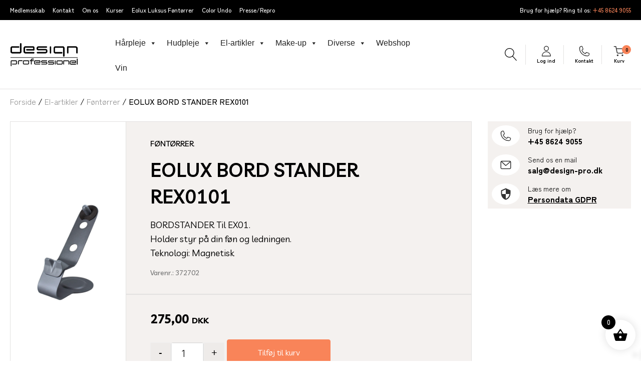

--- FILE ---
content_type: text/html; charset=UTF-8
request_url: https://design-pro.dk/produkt/eolux-bord-stander-rex0101/
body_size: 26934
content:
<!DOCTYPE html>
<html lang="da-DK" prefix="og: https://ogp.me/ns#" >
<head>
<meta charset="UTF-8">
<meta name="viewport" content="width=device-width, initial-scale=1.0">
<!-- WP_HEAD() START -->
<script id="pm-base-config">window.dataLayer = window.dataLayer || [];
window.gtag = window.gtag || function() { dataLayer.push(arguments); };
window.blockScriptBeforeConsent = true;
window.headlessMode = false;
window.pmDebugEnabled = false;
window.signalEndpoint = "https://cbsignal-1.in-endp.profitmetrics.io/in/v1/signal";</script><link rel="preload" as="style" href="https://fonts.googleapis.com/css?family=Zen+Kaku+Gothic+New:100,200,300,400,500,600,700,800,900|Belleza:100,200,300,400,500,600,700,800,900|Livvic:100,200,300,400,500,600,700,800,900" >
<link rel="stylesheet" href="https://fonts.googleapis.com/css?family=Zen+Kaku+Gothic+New:100,200,300,400,500,600,700,800,900|Belleza:100,200,300,400,500,600,700,800,900|Livvic:100,200,300,400,500,600,700,800,900">
	<style>img:is([sizes="auto" i], [sizes^="auto," i]) { contain-intrinsic-size: 3000px 1500px }</style>
	
<!-- Søgemaskine-optimering af Rank Math - https://rankmath.com/ -->
<title>EOLUX BORD STANDER REX0101 - Design Professionel</title>
<meta name="description" content="BORDSTANDER Til EX01. Holder styr p&#229; din f&#248;n og ledningen."/>
<meta name="robots" content="index, follow, max-snippet:-1, max-video-preview:-1, max-image-preview:large"/>
<link rel="canonical" href="https://design-pro.dk/produkt/eolux-bord-stander-rex0101/" />
<meta property="og:locale" content="da_DK" />
<meta property="og:type" content="product" />
<meta property="og:title" content="EOLUX BORD STANDER REX0101 - Design Professionel" />
<meta property="og:description" content="BORDSTANDER Til EX01. Holder styr p&#229; din f&#248;n og ledningen." />
<meta property="og:url" content="https://design-pro.dk/produkt/eolux-bord-stander-rex0101/" />
<meta property="og:site_name" content="Design Professionel" />
<meta property="og:updated_time" content="2024-07-12T09:01:36+02:00" />
<meta property="og:image" content="https://design-pro.dk/wp-content/uploads/2024/05/372702-1.jpg" />
<meta property="og:image:secure_url" content="https://design-pro.dk/wp-content/uploads/2024/05/372702-1.jpg" />
<meta property="og:image:width" content="1080" />
<meta property="og:image:height" content="1080" />
<meta property="og:image:alt" content="EOLUX BORD STANDER REX0101" />
<meta property="og:image:type" content="image/jpeg" />
<meta property="product:price:amount" content="220" />
<meta property="product:price:currency" content="DKK" />
<meta property="product:availability" content="instock" />
<meta name="twitter:card" content="summary_large_image" />
<meta name="twitter:title" content="EOLUX BORD STANDER REX0101 - Design Professionel" />
<meta name="twitter:description" content="BORDSTANDER Til EX01. Holder styr p&#229; din f&#248;n og ledningen." />
<meta name="twitter:image" content="https://design-pro.dk/wp-content/uploads/2024/05/372702-1.jpg" />
<meta name="twitter:label1" content="Pris" />
<meta name="twitter:data1" content="220,00&nbsp;DKK" />
<meta name="twitter:label2" content="Tilgængelighed" />
<meta name="twitter:data2" content="På lager" />
<script type="application/ld+json" class="rank-math-schema">{"@context":"https://schema.org","@graph":[{"@type":["Person","Organization"],"@id":"https://design-pro.dk/#person","name":"My Blog"},{"@type":"WebSite","@id":"https://design-pro.dk/#website","url":"https://design-pro.dk","name":"My Blog","publisher":{"@id":"https://design-pro.dk/#person"},"inLanguage":"da-DK"},{"@type":"ImageObject","@id":"https://design-pro.dk/wp-content/uploads/2024/05/372702-1.jpg","url":"https://design-pro.dk/wp-content/uploads/2024/05/372702-1.jpg","width":"1080","height":"1080","inLanguage":"da-DK"},{"@type":"BreadcrumbList","@id":"https://design-pro.dk/produkt/eolux-bord-stander-rex0101/#breadcrumb","itemListElement":[{"@type":"ListItem","position":"1","item":{"@id":"/","name":"Forside"}},{"@type":"ListItem","position":"2","item":{"@id":"https://design-pro.dk/produkt-kategori/el-artikler/","name":"El-artikler"}},{"@type":"ListItem","position":"3","item":{"@id":"https://design-pro.dk/produkt-kategori/el-artikler/foentoerrer/","name":"F\u00f8nt\u00f8rrer"}},{"@type":"ListItem","position":"4","item":{"@id":"https://design-pro.dk/produkt/eolux-bord-stander-rex0101/","name":"EOLUX BORD STANDER REX0101"}}]},{"@type":"ItemPage","@id":"https://design-pro.dk/produkt/eolux-bord-stander-rex0101/#webpage","url":"https://design-pro.dk/produkt/eolux-bord-stander-rex0101/","name":"EOLUX BORD STANDER REX0101 - Design Professionel","datePublished":"2024-05-22T15:37:57+02:00","dateModified":"2024-07-12T09:01:36+02:00","isPartOf":{"@id":"https://design-pro.dk/#website"},"primaryImageOfPage":{"@id":"https://design-pro.dk/wp-content/uploads/2024/05/372702-1.jpg"},"inLanguage":"da-DK","breadcrumb":{"@id":"https://design-pro.dk/produkt/eolux-bord-stander-rex0101/#breadcrumb"}},{"@type":"Product","name":"EOLUX BORD STANDER REX0101 - Design Professionel","description":"BORDSTANDER Til EX01. Holder styr p&#229; din f&#248;n og ledningen.","sku":"372702","category":"El-artikler &gt; F\u00f8nt\u00f8rrer","mainEntityOfPage":{"@id":"https://design-pro.dk/produkt/eolux-bord-stander-rex0101/#webpage"},"image":[{"@type":"ImageObject","url":"https://design-pro.dk/wp-content/uploads/2024/05/372702-1.jpg","height":"1080","width":"1080"}],"offers":{"@type":"Offer","price":"220.00","priceCurrency":"DKK","priceValidUntil":"2027-12-31","availability":"https://schema.org/InStock","itemCondition":"NewCondition","url":"https://design-pro.dk/produkt/eolux-bord-stander-rex0101/","seller":{"@type":"Person","@id":"https://design-pro.dk/","name":"My Blog","url":"https://design-pro.dk"},"priceSpecification":{"price":"220","priceCurrency":"DKK","valueAddedTaxIncluded":"false"}},"@id":"https://design-pro.dk/produkt/eolux-bord-stander-rex0101/#richSnippet"}]}</script>
<!-- /Rank Math WordPress SEO plugin -->

<script type='application/javascript'  id='pys-version-script'>console.log('PixelYourSite Free version 11.1.4');</script>
<link rel="alternate" type="application/rss+xml" title="Design Professionel &raquo; Feed" href="https://design-pro.dk/feed/" />
<link rel="alternate" type="application/rss+xml" title="Design Professionel &raquo;-kommentar-feed" href="https://design-pro.dk/comments/feed/" />
		<!-- This site uses the Google Analytics by MonsterInsights plugin v9.11.1 - Using Analytics tracking - https://www.monsterinsights.com/ -->
							<script src="//www.googletagmanager.com/gtag/js?id=G-M3WE5XWLDG"  data-cfasync="false" data-wpfc-render="false" async></script>
			<script data-cfasync="false" data-wpfc-render="false">
				var mi_version = '9.11.1';
				var mi_track_user = true;
				var mi_no_track_reason = '';
								var MonsterInsightsDefaultLocations = {"page_location":"https:\/\/design-pro.dk\/produkt\/eolux-bord-stander-rex0101\/"};
								if ( typeof MonsterInsightsPrivacyGuardFilter === 'function' ) {
					var MonsterInsightsLocations = (typeof MonsterInsightsExcludeQuery === 'object') ? MonsterInsightsPrivacyGuardFilter( MonsterInsightsExcludeQuery ) : MonsterInsightsPrivacyGuardFilter( MonsterInsightsDefaultLocations );
				} else {
					var MonsterInsightsLocations = (typeof MonsterInsightsExcludeQuery === 'object') ? MonsterInsightsExcludeQuery : MonsterInsightsDefaultLocations;
				}

								var disableStrs = [
										'ga-disable-G-M3WE5XWLDG',
									];

				/* Function to detect opted out users */
				function __gtagTrackerIsOptedOut() {
					for (var index = 0; index < disableStrs.length; index++) {
						if (document.cookie.indexOf(disableStrs[index] + '=true') > -1) {
							return true;
						}
					}

					return false;
				}

				/* Disable tracking if the opt-out cookie exists. */
				if (__gtagTrackerIsOptedOut()) {
					for (var index = 0; index < disableStrs.length; index++) {
						window[disableStrs[index]] = true;
					}
				}

				/* Opt-out function */
				function __gtagTrackerOptout() {
					for (var index = 0; index < disableStrs.length; index++) {
						document.cookie = disableStrs[index] + '=true; expires=Thu, 31 Dec 2099 23:59:59 UTC; path=/';
						window[disableStrs[index]] = true;
					}
				}

				if ('undefined' === typeof gaOptout) {
					function gaOptout() {
						__gtagTrackerOptout();
					}
				}
								window.dataLayer = window.dataLayer || [];

				window.MonsterInsightsDualTracker = {
					helpers: {},
					trackers: {},
				};
				if (mi_track_user) {
					function __gtagDataLayer() {
						dataLayer.push(arguments);
					}

					function __gtagTracker(type, name, parameters) {
						if (!parameters) {
							parameters = {};
						}

						if (parameters.send_to) {
							__gtagDataLayer.apply(null, arguments);
							return;
						}

						if (type === 'event') {
														parameters.send_to = monsterinsights_frontend.v4_id;
							var hookName = name;
							if (typeof parameters['event_category'] !== 'undefined') {
								hookName = parameters['event_category'] + ':' + name;
							}

							if (typeof MonsterInsightsDualTracker.trackers[hookName] !== 'undefined') {
								MonsterInsightsDualTracker.trackers[hookName](parameters);
							} else {
								__gtagDataLayer('event', name, parameters);
							}
							
						} else {
							__gtagDataLayer.apply(null, arguments);
						}
					}

					__gtagTracker('js', new Date());
					__gtagTracker('set', {
						'developer_id.dZGIzZG': true,
											});
					if ( MonsterInsightsLocations.page_location ) {
						__gtagTracker('set', MonsterInsightsLocations);
					}
										__gtagTracker('config', 'G-M3WE5XWLDG', {"forceSSL":"true","link_attribution":"true"} );
										window.gtag = __gtagTracker;										(function () {
						/* https://developers.google.com/analytics/devguides/collection/analyticsjs/ */
						/* ga and __gaTracker compatibility shim. */
						var noopfn = function () {
							return null;
						};
						var newtracker = function () {
							return new Tracker();
						};
						var Tracker = function () {
							return null;
						};
						var p = Tracker.prototype;
						p.get = noopfn;
						p.set = noopfn;
						p.send = function () {
							var args = Array.prototype.slice.call(arguments);
							args.unshift('send');
							__gaTracker.apply(null, args);
						};
						var __gaTracker = function () {
							var len = arguments.length;
							if (len === 0) {
								return;
							}
							var f = arguments[len - 1];
							if (typeof f !== 'object' || f === null || typeof f.hitCallback !== 'function') {
								if ('send' === arguments[0]) {
									var hitConverted, hitObject = false, action;
									if ('event' === arguments[1]) {
										if ('undefined' !== typeof arguments[3]) {
											hitObject = {
												'eventAction': arguments[3],
												'eventCategory': arguments[2],
												'eventLabel': arguments[4],
												'value': arguments[5] ? arguments[5] : 1,
											}
										}
									}
									if ('pageview' === arguments[1]) {
										if ('undefined' !== typeof arguments[2]) {
											hitObject = {
												'eventAction': 'page_view',
												'page_path': arguments[2],
											}
										}
									}
									if (typeof arguments[2] === 'object') {
										hitObject = arguments[2];
									}
									if (typeof arguments[5] === 'object') {
										Object.assign(hitObject, arguments[5]);
									}
									if ('undefined' !== typeof arguments[1].hitType) {
										hitObject = arguments[1];
										if ('pageview' === hitObject.hitType) {
											hitObject.eventAction = 'page_view';
										}
									}
									if (hitObject) {
										action = 'timing' === arguments[1].hitType ? 'timing_complete' : hitObject.eventAction;
										hitConverted = mapArgs(hitObject);
										__gtagTracker('event', action, hitConverted);
									}
								}
								return;
							}

							function mapArgs(args) {
								var arg, hit = {};
								var gaMap = {
									'eventCategory': 'event_category',
									'eventAction': 'event_action',
									'eventLabel': 'event_label',
									'eventValue': 'event_value',
									'nonInteraction': 'non_interaction',
									'timingCategory': 'event_category',
									'timingVar': 'name',
									'timingValue': 'value',
									'timingLabel': 'event_label',
									'page': 'page_path',
									'location': 'page_location',
									'title': 'page_title',
									'referrer' : 'page_referrer',
								};
								for (arg in args) {
																		if (!(!args.hasOwnProperty(arg) || !gaMap.hasOwnProperty(arg))) {
										hit[gaMap[arg]] = args[arg];
									} else {
										hit[arg] = args[arg];
									}
								}
								return hit;
							}

							try {
								f.hitCallback();
							} catch (ex) {
							}
						};
						__gaTracker.create = newtracker;
						__gaTracker.getByName = newtracker;
						__gaTracker.getAll = function () {
							return [];
						};
						__gaTracker.remove = noopfn;
						__gaTracker.loaded = true;
						window['__gaTracker'] = __gaTracker;
					})();
									} else {
										console.log("");
					(function () {
						function __gtagTracker() {
							return null;
						}

						window['__gtagTracker'] = __gtagTracker;
						window['gtag'] = __gtagTracker;
					})();
									}
			</script>
							<!-- / Google Analytics by MonsterInsights -->
		
<link rel='stylesheet' id='acfwf-wc-cart-block-integration-css' href='https://design-pro.dk/wp-content/plugins/advanced-coupons-for-woocommerce-free/dist/assets/index-467dde24.css?ver=1763707998' media='all' />
<link rel='stylesheet' id='acfwf-wc-checkout-block-integration-css' href='https://design-pro.dk/wp-content/plugins/advanced-coupons-for-woocommerce-free/dist/assets/index-2a7d8588.css?ver=1763707998' media='all' />
<link rel='stylesheet' id='fluent-forms-public-css' href='https://design-pro.dk/wp-content/plugins/fluentform/assets/css/fluent-forms-public.css?ver=6.1.7' media='all' />
<link rel='stylesheet' id='fluentform-public-default-css' href='https://design-pro.dk/wp-content/plugins/fluentform/assets/css/fluentform-public-default.css?ver=6.1.7' media='all' />
<style id='wp-block-template-skip-link-inline-css'>

		.skip-link.screen-reader-text {
			border: 0;
			clip: rect(1px,1px,1px,1px);
			clip-path: inset(50%);
			height: 1px;
			margin: -1px;
			overflow: hidden;
			padding: 0;
			position: absolute !important;
			width: 1px;
			word-wrap: normal !important;
		}

		.skip-link.screen-reader-text:focus {
			background-color: #eee;
			clip: auto !important;
			clip-path: none;
			color: #444;
			display: block;
			font-size: 1em;
			height: auto;
			left: 5px;
			line-height: normal;
			padding: 15px 23px 14px;
			text-decoration: none;
			top: 5px;
			width: auto;
			z-index: 100000;
		}
</style>
<link rel='stylesheet' id='octokom-addons-css-css' href='https://design-pro.dk/wp-content/plugins/octokom-addons/assets/css/octokom-addons.css?ver=6.7.2' media='all' />
<link rel='stylesheet' id='oxygen-css' href='https://design-pro.dk/wp-content/plugins/oxygen/component-framework/oxygen.css?ver=4.9.5' media='all' />
<link rel='stylesheet' id='wwpp_single_product_page_css-css' href='https://design-pro.dk/wp-content/plugins/woocommerce-wholesale-prices-premium/css/wwpp-single-product-page.css?ver=1.30.3.1' media='all' />
<link rel='stylesheet' id='woocommerce-layout-css' href='https://design-pro.dk/wp-content/plugins/woocommerce/assets/css/woocommerce-layout.css?ver=10.3.7' media='all' />
<link rel='stylesheet' id='woocommerce-smallscreen-css' href='https://design-pro.dk/wp-content/plugins/woocommerce/assets/css/woocommerce-smallscreen.css?ver=10.3.7' media='only screen and (max-width: 768px)' />
<link rel='stylesheet' id='woocommerce-general-css' href='https://design-pro.dk/wp-content/plugins/woocommerce/assets/css/woocommerce.css?ver=10.3.7' media='all' />
<link rel='stylesheet' id='woocommerce-blocktheme-css' href='https://design-pro.dk/wp-content/plugins/woocommerce/assets/css/woocommerce-blocktheme.css?ver=10.3.7' media='all' />
<style id='woocommerce-inline-inline-css'>
.woocommerce form .form-row .required { visibility: visible; }
</style>
<style id='wpgb-head-inline-css'>
.wp-grid-builder:not(.wpgb-template),.wpgb-facet{opacity:0.01}.wpgb-facet fieldset{margin:0;padding:0;border:none;outline:none;box-shadow:none}.wpgb-facet fieldset:last-child{margin-bottom:40px;}.wpgb-facet fieldset legend.wpgb-sr-only{height:1px;width:1px}
</style>
<link rel='stylesheet' id='megamenu-css' href='https://design-pro.dk/wp-content/uploads/maxmegamenu/style.css?ver=5aa81a' media='all' />
<link rel='stylesheet' id='dashicons-css' href='https://design-pro.dk/wp-includes/css/dashicons.min.css?ver=6.7.2' media='all' />
<style id='dashicons-inline-css'>
[data-font="Dashicons"]:before {font-family: 'Dashicons' !important;content: attr(data-icon) !important;speak: none !important;font-weight: normal !important;font-variant: normal !important;text-transform: none !important;line-height: 1 !important;font-style: normal !important;-webkit-font-smoothing: antialiased !important;-moz-osx-font-smoothing: grayscale !important;}
</style>
<link rel='stylesheet' id='photoswipe-css' href='https://design-pro.dk/wp-content/plugins/woocommerce/assets/css/photoswipe/photoswipe.min.css?ver=10.3.7' media='all' />
<link rel='stylesheet' id='photoswipe-default-skin-css' href='https://design-pro.dk/wp-content/plugins/woocommerce/assets/css/photoswipe/default-skin/default-skin.min.css?ver=10.3.7' media='all' />
<link rel='stylesheet' id='brands-styles-css' href='https://design-pro.dk/wp-content/plugins/woocommerce/assets/css/brands.css?ver=10.3.7' media='all' />
<link rel='stylesheet' id='xoo-wsc-fonts-css' href='https://design-pro.dk/wp-content/plugins/side-cart-woocommerce/assets/css/xoo-wsc-fonts.css?ver=2.7.2' media='all' />
<link rel='stylesheet' id='xoo-wsc-style-css' href='https://design-pro.dk/wp-content/plugins/side-cart-woocommerce/assets/css/xoo-wsc-style.css?ver=2.7.2' media='all' />
<style id='xoo-wsc-style-inline-css'>




.xoo-wsc-ft-buttons-cont a.xoo-wsc-ft-btn, .xoo-wsc-container .xoo-wsc-btn {
	background-color: #000000;
	color: #ffffff;
	border: 2px solid #ffffff;
	padding: 10px 20px;
}

.xoo-wsc-ft-buttons-cont a.xoo-wsc-ft-btn:hover, .xoo-wsc-container .xoo-wsc-btn:hover {
	background-color: #ffffff;
	color: #000000;
	border: 2px solid #000000;
}

 

.xoo-wsc-footer{
	background-color: #ffffff;
	color: #000000;
	padding: 10px 20px;
	box-shadow: 0 -1px 10px #0000001a;
}

.xoo-wsc-footer, .xoo-wsc-footer a, .xoo-wsc-footer .amount{
	font-size: 18px;
}

.xoo-wsc-btn .amount{
	color: #ffffff}

.xoo-wsc-btn:hover .amount{
	color: #000000;
}

.xoo-wsc-ft-buttons-cont{
	grid-template-columns: auto;
}

.xoo-wsc-basket{
	bottom: 12px;
	right: 1px;
	background-color: #ffffff;
	color: #000000;
	box-shadow: 0px 0px 15px 2px #0000001a;
	border-radius: 50%;
	display: flex;
	width: 60px;
	height: 60px;
}


.xoo-wsc-bki{
	font-size: 30px}

.xoo-wsc-items-count{
	top: -9px;
	left: -8px;
}

.xoo-wsc-items-count, .xoo-wsch-items-count{
	background-color: #000000;
	color: #ffffff;
}

.xoo-wsc-container, .xoo-wsc-slider{
	max-width: 365px;
	right: -365px;
	top: 0;bottom: 0;
	bottom: 0;
	font-family: }


.xoo-wsc-cart-active .xoo-wsc-container, .xoo-wsc-slider-active .xoo-wsc-slider{
	right: 0;
}


.xoo-wsc-cart-active .xoo-wsc-basket{
	right: 365px;
}

.xoo-wsc-slider{
	right: -365px;
}

span.xoo-wsch-close {
    font-size: 16px;
}

	.xoo-wsch-top{
		justify-content: center;
	}
	span.xoo-wsch-close {
	    right: 10px;
	}

.xoo-wsch-text{
	font-size: 20px;
}

.xoo-wsc-header{
	color: #000000;
	background-color: #ffffff;
	border-bottom: 2px solid #eee;
	padding: 15px 15px;
}


.xoo-wsc-body{
	background-color: #f8f9fa;
}

.xoo-wsc-products:not(.xoo-wsc-pattern-card), .xoo-wsc-products:not(.xoo-wsc-pattern-card) span.amount, .xoo-wsc-products:not(.xoo-wsc-pattern-card) a{
	font-size: 16px;
	color: #000000;
}

.xoo-wsc-products:not(.xoo-wsc-pattern-card) .xoo-wsc-product{
	padding: 10px 15px;
	margin: 10px 15px;
	border-radius: 5px;
	box-shadow: 0 2px 2px #00000005;
	background-color: #ffffff;
}

.xoo-wsc-sum-col{
	justify-content: center;
}


/** Shortcode **/
.xoo-wsc-sc-count{
	background-color: #000000;
	color: #ffffff;
}

.xoo-wsc-sc-bki{
	font-size: 28px;
	color: #000000;
}
.xoo-wsc-sc-cont{
	color: #000000;
}

.added_to_cart{
	display: none!important;
}

.xoo-wsc-product dl.variation {
	display: block;
}


.xoo-wsc-product-cont{
	padding: 10px 10px;
}

.xoo-wsc-products:not(.xoo-wsc-pattern-card) .xoo-wsc-img-col{
	width: 28%;
}

.xoo-wsc-pattern-card .xoo-wsc-img-col img{
	max-width: 100%;
	height: auto;
}

.xoo-wsc-products:not(.xoo-wsc-pattern-card) .xoo-wsc-sum-col{
	width: 72%;
}

.xoo-wsc-pattern-card .xoo-wsc-product-cont{
	width: 50% 
}

@media only screen and (max-width: 600px) {
	.xoo-wsc-pattern-card .xoo-wsc-product-cont  {
		width: 50%;
	}
}


.xoo-wsc-pattern-card .xoo-wsc-product{
	border: 0;
	box-shadow: 0px 10px 15px -12px #0000001a;
}


.xoo-wsc-sm-front{
	background-color: #eee;
}
.xoo-wsc-pattern-card, .xoo-wsc-sm-front{
	border-bottom-left-radius: 5px;
	border-bottom-right-radius: 5px;
}
.xoo-wsc-pattern-card, .xoo-wsc-img-col img, .xoo-wsc-img-col, .xoo-wsc-sm-back-cont{
	border-top-left-radius: 5px;
	border-top-right-radius: 5px;
}
.xoo-wsc-sm-back{
	background-color: #fff;
}
.xoo-wsc-pattern-card, .xoo-wsc-pattern-card a, .xoo-wsc-pattern-card .amount{
	font-size: 16px;
}

.xoo-wsc-sm-front, .xoo-wsc-sm-front a, .xoo-wsc-sm-front .amount{
	color: #000;
}

.xoo-wsc-sm-back, .xoo-wsc-sm-back a, .xoo-wsc-sm-back .amount{
	color: #000;
}


.magictime {
    animation-duration: 0.5s;
}



span.xoo-wsch-items-count{
	height: 20px;
	line-height: 20px;
	width: 20px;
}

span.xoo-wsch-icon{
	font-size: 30px
}

.xoo-wsc-smr-del{
	font-size: 16px
}
</style>
<link rel='stylesheet' id='ywdpd_owl-css' href='https://design-pro.dk/wp-content/plugins/yith-woocommerce-dynamic-pricing-and-discounts-premium/assets/css/owl/owl.carousel.min.css?ver=4.1.0' media='all' />
<link rel='stylesheet' id='yith_ywdpd_frontend-css' href='https://design-pro.dk/wp-content/plugins/yith-woocommerce-dynamic-pricing-and-discounts-premium/assets/css/frontend.css?ver=4.1.0' media='all' />
<link rel='stylesheet' id='wqpmb-style-css' href='https://design-pro.dk/wp-content/plugins/wc-quantity-plus-minus-button/assets/css/style.css?ver=1.0.0' media='all' />
<script type="text/template" id="tmpl-variation-template">
	<div class="woocommerce-variation-description">{{{ data.variation.variation_description }}}</div>
	<div class="woocommerce-variation-price">{{{ data.variation.price_html }}}</div>
	<div class="woocommerce-variation-availability">{{{ data.variation.availability_html }}}</div>
</script>
<script type="text/template" id="tmpl-unavailable-variation-template">
	<p role="alert">Beklager, denne vare er ikke tilgængelig. Vælg venligst en anden kombination.</p>
</script>
<script src="https://design-pro.dk/wp-content/plugins/google-analytics-for-wordpress/assets/js/frontend-gtag.min.js?ver=9.11.1" id="monsterinsights-frontend-script-js" async data-wp-strategy="async"></script>
<script data-cfasync="false" data-wpfc-render="false" id='monsterinsights-frontend-script-js-extra'>var monsterinsights_frontend = {"js_events_tracking":"true","download_extensions":"doc,pdf,ppt,zip,xls,docx,pptx,xlsx","inbound_paths":"[{\"path\":\"\\\/go\\\/\",\"label\":\"affiliate\"},{\"path\":\"\\\/recommend\\\/\",\"label\":\"affiliate\"}]","home_url":"https:\/\/design-pro.dk","hash_tracking":"false","v4_id":"G-M3WE5XWLDG"};</script>
<script src="https://design-pro.dk/wp-includes/js/jquery/jquery.min.js?ver=3.7.1" id="jquery-core-js"></script>
<script src="https://design-pro.dk/wp-content/plugins/octokom-addons/assets/js/octokom-addons.js?ver=6.7.2" id="octokom-addons-js-js"></script>
<script src="https://design-pro.dk/wp-content/plugins/woocommerce/assets/js/jquery-blockui/jquery.blockUI.min.js?ver=2.7.0-wc.10.3.7" id="wc-jquery-blockui-js" defer data-wp-strategy="defer"></script>
<script src="https://design-pro.dk/wp-content/plugins/woocommerce/assets/js/js-cookie/js.cookie.min.js?ver=2.1.4-wc.10.3.7" id="wc-js-cookie-js" defer data-wp-strategy="defer"></script>
<script id="woocommerce-js-extra">
var woocommerce_params = {"ajax_url":"\/wp-admin\/admin-ajax.php","wc_ajax_url":"\/?wc-ajax=%%endpoint%%","i18n_password_show":"Vis adgangskode","i18n_password_hide":"Skjul adgangskode"};
</script>
<script src="https://design-pro.dk/wp-content/plugins/woocommerce/assets/js/frontend/woocommerce.min.js?ver=10.3.7" id="woocommerce-js" defer data-wp-strategy="defer"></script>
<script src="https://design-pro.dk/wp-content/plugins/woocommerce/assets/js/zoom/jquery.zoom.min.js?ver=1.7.21-wc.10.3.7" id="wc-zoom-js" defer data-wp-strategy="defer"></script>
<script src="https://design-pro.dk/wp-content/plugins/woocommerce/assets/js/flexslider/jquery.flexslider.min.js?ver=2.7.2-wc.10.3.7" id="wc-flexslider-js" defer data-wp-strategy="defer"></script>
<script src="https://design-pro.dk/wp-content/plugins/woocommerce/assets/js/photoswipe/photoswipe.min.js?ver=4.1.1-wc.10.3.7" id="wc-photoswipe-js" defer data-wp-strategy="defer"></script>
<script src="https://design-pro.dk/wp-content/plugins/woocommerce/assets/js/photoswipe/photoswipe-ui-default.min.js?ver=4.1.1-wc.10.3.7" id="wc-photoswipe-ui-default-js" defer data-wp-strategy="defer"></script>
<script src="https://design-pro.dk/wp-content/plugins/pixelyoursite/dist/scripts/jquery.bind-first-0.2.3.min.js?ver=0.2.3" id="jquery-bind-first-js"></script>
<script src="https://design-pro.dk/wp-content/plugins/pixelyoursite/dist/scripts/js.cookie-2.1.3.min.js?ver=2.1.3" id="js-cookie-pys-js"></script>
<script src="https://design-pro.dk/wp-content/plugins/pixelyoursite/dist/scripts/tld.min.js?ver=2.3.1" id="js-tld-js"></script>
<script id="pys-js-extra">
var pysOptions = {"staticEvents":{"facebook":{"woo_view_content":[{"delay":0,"type":"static","name":"ViewContent","pixelIds":["376962775371686"],"eventID":"cb732728-43ba-49b6-a88f-07bfaef452d1","params":{"content_ids":["28373"],"content_type":"product","content_name":"EOLUX BORD STANDER REX0101","category_name":"F\u00f8nt\u00f8rrer","value":"275","currency":"DKK","contents":[{"id":"28373","quantity":1}],"product_price":"275","page_title":"EOLUX BORD STANDER REX0101","post_type":"product","post_id":28373,"plugin":"PixelYourSite","user_role":"guest","event_url":"design-pro.dk\/produkt\/eolux-bord-stander-rex0101\/"},"e_id":"woo_view_content","ids":[],"hasTimeWindow":false,"timeWindow":0,"woo_order":"","edd_order":""}],"init_event":[{"delay":0,"type":"static","ajaxFire":false,"name":"PageView","pixelIds":["376962775371686"],"eventID":"5da1f1ef-14b5-4628-a931-0486d8e2045f","params":{"page_title":"EOLUX BORD STANDER REX0101","post_type":"product","post_id":28373,"plugin":"PixelYourSite","user_role":"guest","event_url":"design-pro.dk\/produkt\/eolux-bord-stander-rex0101\/"},"e_id":"init_event","ids":[],"hasTimeWindow":false,"timeWindow":0,"woo_order":"","edd_order":""}]},"ga":{"woo_view_content":[{"delay":0,"type":"static","name":"view_item","trackingIds":["AW-16707534108"],"eventID":"cb732728-43ba-49b6-a88f-07bfaef452d1","params":{"event_category":"ecommerce","currency":"DKK","items":[{"item_id":"28373","item_name":"EOLUX BORD STANDER REX0101","quantity":1,"price":"275","item_category":"F\u00f8nt\u00f8rrer"}],"value":"275","page_title":"EOLUX BORD STANDER REX0101","post_type":"product","post_id":28373,"plugin":"PixelYourSite","user_role":"guest","event_url":"design-pro.dk\/produkt\/eolux-bord-stander-rex0101\/"},"e_id":"woo_view_content","ids":[],"hasTimeWindow":false,"timeWindow":0,"pixelIds":[],"woo_order":"","edd_order":""}]}},"dynamicEvents":[],"triggerEvents":[],"triggerEventTypes":[],"facebook":{"pixelIds":["376962775371686"],"advancedMatching":[],"advancedMatchingEnabled":false,"removeMetadata":false,"wooVariableAsSimple":false,"serverApiEnabled":false,"wooCRSendFromServer":false,"send_external_id":null,"enabled_medical":false,"do_not_track_medical_param":["event_url","post_title","page_title","landing_page","content_name","categories","category_name","tags"],"meta_ldu":false},"ga":{"trackingIds":["AW-16707534108"],"commentEventEnabled":true,"downloadEnabled":true,"formEventEnabled":true,"crossDomainEnabled":false,"crossDomainAcceptIncoming":false,"crossDomainDomains":[],"isDebugEnabled":[],"serverContainerUrls":{"AW-16707534108":{"enable_server_container":"","server_container_url":"","transport_url":""}},"additionalConfig":{"AW-16707534108":{"first_party_collection":true}},"disableAdvertisingFeatures":false,"disableAdvertisingPersonalization":false,"wooVariableAsSimple":true,"custom_page_view_event":false},"debug":"","siteUrl":"https:\/\/design-pro.dk","ajaxUrl":"https:\/\/design-pro.dk\/wp-admin\/admin-ajax.php","ajax_event":"563f7b72a3","enable_remove_download_url_param":"1","cookie_duration":"7","last_visit_duration":"60","enable_success_send_form":"","ajaxForServerEvent":"1","ajaxForServerStaticEvent":"1","useSendBeacon":"1","send_external_id":"1","external_id_expire":"180","track_cookie_for_subdomains":"1","google_consent_mode":"1","gdpr":{"ajax_enabled":false,"all_disabled_by_api":false,"facebook_disabled_by_api":false,"analytics_disabled_by_api":false,"google_ads_disabled_by_api":false,"pinterest_disabled_by_api":false,"bing_disabled_by_api":false,"reddit_disabled_by_api":false,"externalID_disabled_by_api":false,"facebook_prior_consent_enabled":true,"analytics_prior_consent_enabled":true,"google_ads_prior_consent_enabled":null,"pinterest_prior_consent_enabled":true,"bing_prior_consent_enabled":true,"cookiebot_integration_enabled":false,"cookiebot_facebook_consent_category":"marketing","cookiebot_analytics_consent_category":"statistics","cookiebot_tiktok_consent_category":"marketing","cookiebot_google_ads_consent_category":"marketing","cookiebot_pinterest_consent_category":"marketing","cookiebot_bing_consent_category":"marketing","consent_magic_integration_enabled":false,"real_cookie_banner_integration_enabled":false,"cookie_notice_integration_enabled":false,"cookie_law_info_integration_enabled":false,"analytics_storage":{"enabled":true,"value":"granted","filter":false},"ad_storage":{"enabled":true,"value":"granted","filter":false},"ad_user_data":{"enabled":true,"value":"granted","filter":false},"ad_personalization":{"enabled":true,"value":"granted","filter":false}},"cookie":{"disabled_all_cookie":false,"disabled_start_session_cookie":false,"disabled_advanced_form_data_cookie":false,"disabled_landing_page_cookie":false,"disabled_first_visit_cookie":false,"disabled_trafficsource_cookie":false,"disabled_utmTerms_cookie":false,"disabled_utmId_cookie":false},"tracking_analytics":{"TrafficSource":"direct","TrafficLanding":"undefined","TrafficUtms":[],"TrafficUtmsId":[]},"GATags":{"ga_datalayer_type":"disable","ga_datalayer_name":"dataLayerPYS"},"woo":{"enabled":true,"enabled_save_data_to_orders":true,"addToCartOnButtonEnabled":true,"addToCartOnButtonValueEnabled":true,"addToCartOnButtonValueOption":"price","singleProductId":28373,"removeFromCartSelector":"form.woocommerce-cart-form .remove","addToCartCatchMethod":"add_cart_hook","is_order_received_page":false,"containOrderId":false},"edd":{"enabled":false},"cache_bypass":"1769430419"};
</script>
<script src="https://design-pro.dk/wp-content/plugins/pixelyoursite/dist/scripts/public.js?ver=11.1.4" id="pys-js"></script>
<script src="https://design-pro.dk/wp-includes/js/underscore.min.js?ver=1.13.7" id="underscore-js"></script>
<script id="wp-util-js-extra">
var _wpUtilSettings = {"ajax":{"url":"\/wp-admin\/admin-ajax.php"}};
</script>
<script src="https://design-pro.dk/wp-includes/js/wp-util.min.js?ver=6.7.2" id="wp-util-js"></script>
<script id="wc-add-to-cart-variation-js-extra">
var wc_add_to_cart_variation_params = {"wc_ajax_url":"\/?wc-ajax=%%endpoint%%","i18n_no_matching_variations_text":"Der er desv\u00e6rre ingen varer, der matchede dit valg. V\u00e6lg venligst en anden kombination.","i18n_make_a_selection_text":"V\u00e6lg venligst nogle af varens muligheder inden du tilf\u00f8jer denne vare til din kurv.","i18n_unavailable_text":"Beklager, denne vare er ikke tilg\u00e6ngelig. V\u00e6lg venligst en anden kombination.","i18n_reset_alert_text":"Dit valg er blevet nulstillet. V\u00e6lg venligst nogle varemuligheder, f\u00f8r du l\u00e6gger denne vare i din kurv."};
</script>
<script src="https://design-pro.dk/wp-content/plugins/woocommerce/assets/js/frontend/add-to-cart-variation.min.js?ver=10.3.7" id="wc-add-to-cart-variation-js" defer data-wp-strategy="defer"></script>
<script id="wc-cart-fragments-js-extra">
var wc_cart_fragments_params = {"ajax_url":"\/wp-admin\/admin-ajax.php","wc_ajax_url":"\/?wc-ajax=%%endpoint%%","cart_hash_key":"wc_cart_hash_a487972464423e8febd040c37d0eb3a9","fragment_name":"wc_fragments_a487972464423e8febd040c37d0eb3a9","request_timeout":"5000"};
</script>
<script src="https://design-pro.dk/wp-content/plugins/woocommerce/assets/js/frontend/cart-fragments.min.js?ver=10.3.7" id="wc-cart-fragments-js" defer data-wp-strategy="defer"></script>
<script src="https://www.googletagmanager.com/gtag/js?id=AW-16707534108" id="pm-gads-api-js"></script>
<script id="pm-gads-api-js-after">
(function(){
    "use strict";
    var id="AW-16707534108";
    var dl=(window.dataLayer=window.dataLayer||[]);
    var hasJs=dl.some(function(i){return Array.isArray(i)&&i[0]==="js";});
    if(!hasJs){gtag("js",new Date());}
    var hasClientId=false;
    var t=setTimeout(function(){
        if(hasClientId)return;
        var isConfigured=dl.some(function(i){return Array.isArray(i)&&i[0]==="config"&&i[1]===id;});
        if(!isConfigured){gtag("config",id);}
    },1000);
    try{gtag("get",id,"client_id",function(){hasClientId=true;clearTimeout(t);});}catch(e){}
    (function(){"use strict";const poll=()=>{if(typeof gtag==="function"&&typeof window.pmTPTrack?.onGtmCallback==="function"){gtag("get","AW-16707534108","client_id",function(clientId){window.pmTPTrack.onGtmCallback("AW-16707534108",clientId);});return;}setTimeout(poll,100);};poll();})();
})();
</script>
<link rel="https://api.w.org/" href="https://design-pro.dk/wp-json/" /><link rel="alternate" title="JSON" type="application/json" href="https://design-pro.dk/wp-json/wp/v2/product/28373" /><link rel="EditURI" type="application/rsd+xml" title="RSD" href="https://design-pro.dk/xmlrpc.php?rsd" />
<meta name="generator" content="WordPress 6.7.2" />
<link rel='shortlink' href='https://design-pro.dk/?p=28373' />
<link rel="alternate" title="oEmbed (JSON)" type="application/json+oembed" href="https://design-pro.dk/wp-json/oembed/1.0/embed?url=https%3A%2F%2Fdesign-pro.dk%2Fprodukt%2Feolux-bord-stander-rex0101%2F" />
<link rel="alternate" title="oEmbed (XML)" type="text/xml+oembed" href="https://design-pro.dk/wp-json/oembed/1.0/embed?url=https%3A%2F%2Fdesign-pro.dk%2Fprodukt%2Feolux-bord-stander-rex0101%2F&#038;format=xml" />
<style id='script-61f6b120c905d-css' type='text/css'>
.woocommerce .product-archive-posts .dep_product_btn .button {
    background-color: #ff8057;
    border-radius: 4px;
    font-family: 'Livvic';
    text-transform: none;
    font-weight: 400;
    font-size: 16px;
    color: #ffffff;
    border: 1px solid #ff8057;
    letter-spacing: 1px;
    line-height: 1.2;
    vertical-align: middle;
    float: left;
    align-self: stretch;
    flex-grow: 1;
    padding: 12px 5px;
}

.woocommerce .product-archive-posts .dep_product_btn{
    width: 100%;
    max-width: 360px;
}

.woocommerce .product-archive-posts .dep_product_btn .quantity .qty{
    min-width: 3rem;
    max-width: 3rem;
}

.woocommerce .product-archive-posts .dep_product_btn .quantity button {
    padding: 0 0.7rem;
}

.woocommerce .product-archive-posts .dep_product_btn .button:hover {
    background-color: #000000;
    border: 1px solid #000000;
    color: white;
}

.woocommerce .product-archive-posts .dep_product_btn form.cart {
    display: flex;
    flex-wrap: wrap;
}

.woocommerce .product-archive-posts .dep_product_btn form.cart {
    width: 100%;
    max-width: 360px;
}

.woocommerce .product-archive-posts .dep_product_btn form.cart {
    width: 100%;
    margin-bottom: 0;
}

.woocommerce .product-archive-posts .dep_product_btn form.cart::before,
.woocommerce .product-archive-posts .dep_product_btn form.cart::after{
    content: " ";
    display: table;
}

.woocommerce .product-archive-posts .dep_product_btn form.cart::after{
    clear: both;
}
</style>
<style id='script-66bc7d7a33255-css' type='text/css'>
.woocommerce-page.woocommerce-cart .woocommerce-cart-form .product-thumbnail a img.attachment-woocommerce_thumbnail.size-woocommerce_thumbnail {
    object-fit: scale-down;
}
table.shop_table.shop_table_responsive.cart.woocommerce-cart-form__contents th, table.shop_table.shop_table_responsive.cart.woocommerce-cart-form__contents a {
    padding: 10px;
}
</style>
<!-- Google Tag Manager -->
<script>(function(w,d,s,l,i){w[l]=w[l]||[];w[l].push({'gtm.start':
new Date().getTime(),event:'gtm.js'});var f=d.getElementsByTagName(s)[0],
j=d.createElement(s),dl=l!='dataLayer'?'&l='+l:'';j.async=true;j.src=
'https://www.googletagmanager.com/gtm.js?id='+i+dl;f.parentNode.insertBefore(j,f);
})(window,document,'script','dataLayer','GTM-5VVKCV2X');</script>
<!-- End Google Tag Manager --><meta name="facebook-domain-verification" content="8h9zfvo0o4gox7udf5fgeg5oserqfk" />
<!-- This website runs the Product Feed PRO for WooCommerce by AdTribes.io plugin - version woocommercesea_option_installed_version -->
<meta name="wwp" content="yes" /><noscript><style>.wp-grid-builder .wpgb-card.wpgb-card-hidden .wpgb-card-wrapper{opacity:1!important;visibility:visible!important;transform:none!important}.wpgb-facet {opacity:1!important;pointer-events:auto!important}.wpgb-facet *:not(.wpgb-pagination-facet){display:none}</style></noscript>	<noscript><style>.woocommerce-product-gallery{ opacity: 1 !important; }</style></noscript>
	
<meta name="google-site-verification" content="LFV_Bi5DK0eJGHs4d0i66p9aIQgwsTOybauC_bBsomU" />
<!-- Google tag (gtag.js) -->
<script async src="https://www.googletagmanager.com/gtag/js?id=G-M3WE5XWLDG"></script>
<script>
  window.dataLayer = window.dataLayer || [];
  function gtag(){dataLayer.push(arguments);}
  gtag('js', new Date());

  gtag('config', 'G-M3WE5XWLDG');
</script><link rel="modulepreload" href="https://design-pro.dk/wp-content/plugins/advanced-coupons-for-woocommerce-free/dist/common/NoticesPlugin.4b31c3cc.js"  /><link rel="modulepreload" href="https://design-pro.dk/wp-content/plugins/advanced-coupons-for-woocommerce-free/dist/common/NoticesPlugin.4b31c3cc.js"  /><style class='wp-fonts-local'>
@font-face{font-family:Inter;font-style:normal;font-weight:300 900;font-display:fallback;src:url('https://design-pro.dk/wp-content/themes/oxygen-is-not-a-theme/assets/fonts/inter/Inter-VariableFont_slnt,wght.woff2') format('woff2');font-stretch:normal;}
@font-face{font-family:Cardo;font-style:normal;font-weight:400;font-display:fallback;src:url('https://design-pro.dk/wp-content/themes/oxygen-is-not-a-theme/assets/fonts/cardo/cardo_normal_400.woff2') format('woff2');}
@font-face{font-family:Cardo;font-style:italic;font-weight:400;font-display:fallback;src:url('https://design-pro.dk/wp-content/themes/oxygen-is-not-a-theme/assets/fonts/cardo/cardo_italic_400.woff2') format('woff2');}
@font-face{font-family:Cardo;font-style:normal;font-weight:700;font-display:fallback;src:url('https://design-pro.dk/wp-content/themes/oxygen-is-not-a-theme/assets/fonts/cardo/cardo_normal_700.woff2') format('woff2');}
</style>
<link rel="icon" href="https://design-pro.dk/wp-content/uploads/2025/04/cropped-favikon_2025-32x32.png" sizes="32x32" />
<link rel="icon" href="https://design-pro.dk/wp-content/uploads/2025/04/cropped-favikon_2025-192x192.png" sizes="192x192" />
<link rel="apple-touch-icon" href="https://design-pro.dk/wp-content/uploads/2025/04/cropped-favikon_2025-180x180.png" />
<meta name="msapplication-TileImage" content="https://design-pro.dk/wp-content/uploads/2025/04/cropped-favikon_2025-270x270.png" />
<style type="text/css">/** Mega Menu CSS: fs **/</style>
<link rel='stylesheet' id='oxygen-styles-css' href='//design-pro.dk/produkt/eolux-bord-stander-rex0101/?xlink=css&#038;ver=6.7.2' media='all' />
<!-- END OF WP_HEAD() -->
</head>
<body class="product-template-default single single-product postid-28373 wp-embed-responsive  theme-oxygen-is-not-a-theme oxygen-body woocommerce woocommerce-page woocommerce-uses-block-theme woocommerce-block-theme-has-button-styles woocommerce-no-js mega-menu-max-mega-menu-1" >

<!-- Google Tag Manager (noscript) -->
<noscript><iframe src="https://www.googletagmanager.com/ns.html?id=GTM-5VVKCV2X"
height="0" width="0" style="display:none;visibility:hidden"></iframe></noscript>
<!-- End Google Tag Manager (noscript) -->


						<section id="section-3-20" class=" ct-section" ><div class="ct-section-inner-wrap"><nav id="_nav_menu-14-20" class="oxy-nav-menu topbar-menu" ><div class='oxy-menu-toggle'><div class='oxy-nav-menu-hamburger-wrap'><div class='oxy-nav-menu-hamburger'><div class='oxy-nav-menu-hamburger-line'></div><div class='oxy-nav-menu-hamburger-line'></div><div class='oxy-nav-menu-hamburger-line'></div></div></div></div><div class="menu-topbar-menu-container"><ul id="menu-topbar-menu" class="oxy-nav-menu-list"><li id="menu-item-528" class="menu-item menu-item-type-post_type menu-item-object-page menu-item-528"><a href="https://design-pro.dk/medlemsskab/">Medlemsskab</a></li>
<li id="menu-item-527" class="menu-item menu-item-type-post_type menu-item-object-page menu-item-527"><a href="https://design-pro.dk/kontakt/">Kontakt</a></li>
<li id="menu-item-30542" class="menu-item menu-item-type-post_type menu-item-object-page menu-item-30542"><a href="https://design-pro.dk/om-os/">Om os</a></li>
<li id="menu-item-30543" class="menu-item menu-item-type-post_type menu-item-object-page menu-item-30543"><a href="https://design-pro.dk/kurser/">Kurser</a></li>
<li id="menu-item-28572" class="menu-item menu-item-type-post_type menu-item-object-page menu-item-28572"><a href="https://design-pro.dk/eolux-luksus-foentoerrer/">Eolux Luksus Føntørrer</a></li>
<li id="menu-item-30544" class="menu-item menu-item-type-post_type menu-item-object-page menu-item-30544"><a href="https://design-pro.dk/video/">Color Undo</a></li>
<li id="menu-item-30714" class="menu-item menu-item-type-post_type menu-item-object-page menu-item-30714"><a href="https://design-pro.dk/presse-repro/">Presse/Repro</a></li>
</ul></div></nav><div id="_rich_text-16-20" class="oxy-rich-text topbar_cta" ><p>Brug for hjælp? Ring til os: <a href="tel:+45 8624 9055">+45 8624 9055</a></p></div></div></section><header id="section-5-20" class=" ct-section headroom" ><div class="ct-section-inner-wrap"><div id="div_block-134-20" class="ct-div-block" ><a id="div_block-17-20" class="ct-link" href="/"   ><img  id="image-18-20" alt="" src="https://design-pro.dk/wp-content/uploads/2022/01/design-pro-logo.png" class="ct-image"/></a><div id="div_block-125-20" class="ct-div-block" >
		<div id="-header-search-133-20" class="oxy-header-search " ><button aria-label="Open search" class="oxy-header-search_toggle oxy-header-search_toggle-open" data-prevent-scroll="false"><span class="oxy-header-search_toggle-text"></span><svg class="oxy-header-search_open-icon" id="open-header-search-133-20-icon"><use xlink:href="#Lineariconsicon-magnifier"></use></svg></button><form role="search" method="get" class="oxy-header-search_form" action="https://design-pro.dk/">
                    <div class="oxy-header-container">
                    <label>
                        <span class="screen-reader-text">Søg efter:</span>
                        <input required type="search" class="oxy-header-search_search-field" placeholder="Søg..." value="" name="s" title="Søg efter:" />
                    </label><button aria-label="Close search" type=button class="oxy-header-search_toggle"><svg class="oxy-header-search_close-icon" id="close-header-search-133-20-icon"><use xlink:href="#Lineariconsicon-cross"></use></svg></button><input type="hidden" name="post_type" value="product" /><input type="submit" class="search-submit" value="Søg" /></div></form></div>

		</div></div><div id="div_block-21-20" class="ct-div-block" ><div id="shortcode-113-20" class="ct-shortcode" ><div id="mega-menu-wrap-max_mega_menu_1" class="mega-menu-wrap"><div class="mega-menu-toggle"><div class="mega-toggle-blocks-left"></div><div class="mega-toggle-blocks-center"></div><div class="mega-toggle-blocks-right"><div class='mega-toggle-block mega-menu-toggle-animated-block mega-toggle-block-0' id='mega-toggle-block-0'><button aria-label="Toggle Menu" class="mega-toggle-animated mega-toggle-animated-slider" type="button" aria-expanded="false">
                  <span class="mega-toggle-animated-box">
                    <span class="mega-toggle-animated-inner"></span>
                  </span>
                </button></div></div></div><ul id="mega-menu-max_mega_menu_1" class="mega-menu max-mega-menu mega-menu-horizontal mega-no-js" data-event="hover_intent" data-effect="fade_up" data-effect-speed="200" data-effect-mobile="slide_right" data-effect-speed-mobile="200" data-panel-width="#section-5-20" data-panel-inner-width="1366px" data-mobile-force-width="false" data-second-click="go" data-document-click="collapse" data-vertical-behaviour="standard" data-breakpoint="768" data-unbind="true" data-mobile-state="collapse_all" data-mobile-direction="vertical" data-hover-intent-timeout="300" data-hover-intent-interval="100"><li class="mega-menu-item mega-menu-item-type-taxonomy mega-menu-item-object-product_cat mega-menu-item-has-children mega-menu-megamenu mega-menu-grid mega-align-bottom-left mega-menu-grid mega-menu-item-30346" id="mega-menu-item-30346"><a class="mega-menu-link" href="https://design-pro.dk/produkt-kategori/pleje/" aria-expanded="false" tabindex="0">Hårpleje<span class="mega-indicator" aria-hidden="true"></span></a>
<ul class="mega-sub-menu" role='presentation'>
<li class="mega-menu-row" id="mega-menu-30346-0">
	<ul class="mega-sub-menu" style='--columns:12' role='presentation'>
<li class="mega-menu-column mega-menu-columns-3-of-12" style="--columns:12; --span:3" id="mega-menu-30346-0-0">
		<ul class="mega-sub-menu">
<li class="mega-menu-item mega-menu-item-type-taxonomy mega-menu-item-object-product_cat mega-menu-item-has-children mega-menu-item-30468" id="mega-menu-item-30468"><a class="mega-menu-link" href="https://design-pro.dk/produkt-kategori/pleje/shampoo/">Shampoo<span class="mega-indicator" aria-hidden="true"></span></a>
			<ul class="mega-sub-menu">
<li class="mega-menu-item mega-menu-item-type-taxonomy mega-menu-item-object-product_cat mega-menu-item-30354" id="mega-menu-item-30354"><a class="mega-menu-link" href="https://design-pro.dk/produkt-kategori/pleje/shampoo/shfint/">Shampoo til fint hår</a></li><li class="mega-menu-item mega-menu-item-type-taxonomy mega-menu-item-object-product_cat mega-menu-item-30556" id="mega-menu-item-30556"><a class="mega-menu-link" href="https://design-pro.dk/produkt-kategori/pleje/shampoo/shfarvet/">Shampoo til farvet hår</a></li><li class="mega-menu-item mega-menu-item-type-taxonomy mega-menu-item-object-product_cat mega-menu-item-30557" id="mega-menu-item-30557"><a class="mega-menu-link" href="https://design-pro.dk/produkt-kategori/pleje/shampoo/shkroel/">Shampoo til krøllet hår</a></li><li class="mega-menu-item mega-menu-item-type-taxonomy mega-menu-item-object-product_cat mega-menu-item-30359" id="mega-menu-item-30359"><a class="mega-menu-link" href="https://design-pro.dk/produkt-kategori/pleje/shampoo/shdry/">Shampoo til tørt hår</a></li><li class="mega-menu-item mega-menu-item-type-taxonomy mega-menu-item-object-product_cat mega-menu-item-30353" id="mega-menu-item-30353"><a class="mega-menu-link" href="https://design-pro.dk/produkt-kategori/pleje/shampoo/shfedtet/">Shampoo til fedtet hår</a></li><li class="mega-menu-item mega-menu-item-type-taxonomy mega-menu-item-object-product_cat mega-menu-item-30356" id="mega-menu-item-30356"><a class="mega-menu-link" href="https://design-pro.dk/produkt-kategori/pleje/shampoo/shnorm/">Shampoo til normalt hår</a></li><li class="mega-menu-item mega-menu-item-type-taxonomy mega-menu-item-object-product_cat mega-menu-item-30358" id="mega-menu-item-30358"><a class="mega-menu-link" href="https://design-pro.dk/produkt-kategori/pleje/shampoo/shskadet/">Shampoo til skadet hår</a></li><li class="mega-menu-item mega-menu-item-type-taxonomy mega-menu-item-object-product_cat mega-menu-item-30558" id="mega-menu-item-30558"><a class="mega-menu-link" href="https://design-pro.dk/produkt-kategori/pleje/shampoo/shdandruff/">Shampoo mod skæl</a></li><li class="mega-menu-item mega-menu-item-type-taxonomy mega-menu-item-object-product_cat mega-menu-item-30559" id="mega-menu-item-30559"><a class="mega-menu-link" href="https://design-pro.dk/produkt-kategori/pleje/shampoo/shsilver/">Silver shampoo</a></li><li class="mega-menu-item mega-menu-item-type-taxonomy mega-menu-item-object-product_cat mega-menu-item-30560" id="mega-menu-item-30560"><a class="mega-menu-link" href="https://design-pro.dk/produkt-kategori/pleje/shampoo/shsen/">Shampoo til sensitiv hovedbund</a></li><li class="mega-menu-item mega-menu-item-type-taxonomy mega-menu-item-object-product_cat mega-menu-item-30361" id="mega-menu-item-30361"><a class="mega-menu-link" href="https://design-pro.dk/produkt-kategori/pleje/shampoo/drysh/">Tørshampoo</a></li>			</ul>
</li>		</ul>
</li><li class="mega-menu-column mega-menu-columns-3-of-12" style="--columns:12; --span:3" id="mega-menu-30346-0-1">
		<ul class="mega-sub-menu">
<li class="mega-menu-item mega-menu-item-type-taxonomy mega-menu-item-object-product_cat mega-menu-item-has-children mega-menu-item-30347" id="mega-menu-item-30347"><a class="mega-menu-link" href="https://design-pro.dk/produkt-kategori/pleje/balsam/">Balsam &amp; Conditioner<span class="mega-indicator" aria-hidden="true"></span></a>
			<ul class="mega-sub-menu">
<li class="mega-menu-item mega-menu-item-type-taxonomy mega-menu-item-object-product_cat mega-menu-item-30469" id="mega-menu-item-30469"><a class="mega-menu-link" href="https://design-pro.dk/produkt-kategori/pleje/balsam/bcolor/">Balsam til farvet hår</a></li><li class="mega-menu-item mega-menu-item-type-taxonomy mega-menu-item-object-product_cat mega-menu-item-30470" id="mega-menu-item-30470"><a class="mega-menu-link" href="https://design-pro.dk/produkt-kategori/pleje/balsam/bfint/">Balsam til fint hår</a></li><li class="mega-menu-item mega-menu-item-type-taxonomy mega-menu-item-object-product_cat mega-menu-item-30475" id="mega-menu-item-30475"><a class="mega-menu-link" href="https://design-pro.dk/produkt-kategori/pleje/balsam/bcurl/">Balsam til krøllet hår</a></li><li class="mega-menu-item mega-menu-item-type-taxonomy mega-menu-item-object-product_cat mega-menu-item-30478" id="mega-menu-item-30478"><a class="mega-menu-link" href="https://design-pro.dk/produkt-kategori/pleje/balsam/bdry/">Balsam til tørt hår</a></li><li class="mega-menu-item mega-menu-item-type-taxonomy mega-menu-item-object-product_cat mega-menu-item-30477" id="mega-menu-item-30477"><a class="mega-menu-link" href="https://design-pro.dk/produkt-kategori/pleje/balsam/bskadet/">Balsam til skadet hår</a></li><li class="mega-menu-item mega-menu-item-type-taxonomy mega-menu-item-object-product_cat mega-menu-item-30561" id="mega-menu-item-30561"><a class="mega-menu-link" href="https://design-pro.dk/produkt-kategori/pleje/balsam/bleavein/">Leave-in conditioner</a></li>			</ul>
</li>		</ul>
</li><li class="mega-menu-column mega-menu-columns-2-of-12" style="--columns:12; --span:2" id="mega-menu-30346-0-2">
		<ul class="mega-sub-menu">
<li class="mega-menu-item mega-menu-item-type-taxonomy mega-menu-item-object-product_cat mega-menu-item-has-children mega-menu-item-30481" id="mega-menu-item-30481"><a class="mega-menu-link" href="https://design-pro.dk/produkt-kategori/pleje/styling-pleje/">Hårstyling<span class="mega-indicator" aria-hidden="true"></span></a>
			<ul class="mega-sub-menu">
<li class="mega-menu-item mega-menu-item-type-taxonomy mega-menu-item-object-product_cat mega-menu-item-30485" id="mega-menu-item-30485"><a class="mega-menu-link" href="https://design-pro.dk/produkt-kategori/pleje/styling-pleje/styleoil/">Hårolie</a></li><li class="mega-menu-item mega-menu-item-type-taxonomy mega-menu-item-object-product_cat mega-menu-item-30487" id="mega-menu-item-30487"><a class="mega-menu-link" href="https://design-pro.dk/produkt-kategori/pleje/styling-pleje/stylewax/">Hårvoks</a></li><li class="mega-menu-item mega-menu-item-type-taxonomy mega-menu-item-object-product_cat mega-menu-item-30483" id="mega-menu-item-30483"><a class="mega-menu-link" href="https://design-pro.dk/produkt-kategori/pleje/styling-pleje/stylegel/">Hårgelé</a></li><li class="mega-menu-item mega-menu-item-type-taxonomy mega-menu-item-object-product_cat mega-menu-item-30492" id="mega-menu-item-30492"><a class="mega-menu-link" href="https://design-pro.dk/produkt-kategori/pleje/styling-pleje/stylespray/">Sprayvoks</a></li><li class="mega-menu-item mega-menu-item-type-taxonomy mega-menu-item-object-product_cat mega-menu-item-30482" id="mega-menu-item-30482"><a class="mega-menu-link" href="https://design-pro.dk/produkt-kategori/pleje/styling-pleje/stylemousse/">Hår Mousse</a></li><li class="mega-menu-item mega-menu-item-type-taxonomy mega-menu-item-object-product_cat mega-menu-item-30484" id="mega-menu-item-30484"><a class="mega-menu-link" href="https://design-pro.dk/produkt-kategori/pleje/styling-pleje/lak/">Hårlak</a></li><li class="mega-menu-item mega-menu-item-type-taxonomy mega-menu-item-object-product_cat mega-menu-item-30488" id="mega-menu-item-30488"><a class="mega-menu-link" href="https://design-pro.dk/produkt-kategori/pleje/styling-pleje/stylecreme/">Stylingcreme</a></li><li class="mega-menu-item mega-menu-item-type-taxonomy mega-menu-item-object-product_cat mega-menu-item-30491" id="mega-menu-item-30491"><a class="mega-menu-link" href="https://design-pro.dk/produkt-kategori/pleje/styling-pleje/stylecurl/">Krøllecreme</a></li><li class="mega-menu-item mega-menu-item-type-taxonomy mega-menu-item-object-product_cat mega-menu-item-30490" id="mega-menu-item-30490"><a class="mega-menu-link" href="https://design-pro.dk/produkt-kategori/pleje/styling-pleje/stylesalt/">Saltvandsspray</a></li><li class="mega-menu-item mega-menu-item-type-taxonomy mega-menu-item-object-product_cat mega-menu-item-30486" id="mega-menu-item-30486"><a class="mega-menu-link" href="https://design-pro.dk/produkt-kategori/pleje/styling-pleje/stylepud/">Hårpudder</a></li><li class="mega-menu-item mega-menu-item-type-taxonomy mega-menu-item-object-product_cat mega-menu-item-30489" id="mega-menu-item-30489"><a class="mega-menu-link" href="https://design-pro.dk/produkt-kategori/pleje/styling-pleje/styleheat/">Varmebeskyttende</a></li><li class="mega-menu-item mega-menu-item-type-taxonomy mega-menu-item-object-product_cat mega-menu-item-30562" id="mega-menu-item-30562"><a class="mega-menu-link" href="https://design-pro.dk/produkt-kategori/pleje/styling-pleje/serum/">Serum</a></li>			</ul>
</li>		</ul>
</li><li class="mega-menu-column mega-menu-columns-2-of-12" style="--columns:12; --span:2" id="mega-menu-30346-0-3">
		<ul class="mega-sub-menu">
<li class="mega-menu-item mega-menu-item-type-custom mega-menu-item-object-custom mega-menu-item-has-children mega-menu-item-30551" id="mega-menu-item-30551"><a class="mega-menu-link" href="#">Hovedbund<span class="mega-indicator" aria-hidden="true"></span></a>
			<ul class="mega-sub-menu">
<li class="mega-menu-item mega-menu-item-type-taxonomy mega-menu-item-object-product_cat mega-menu-item-30563" id="mega-menu-item-30563"><a class="mega-menu-link" href="https://design-pro.dk/produkt-kategori/luseshampoo-mm/">Luseshampoo</a></li><li class="mega-menu-item mega-menu-item-type-taxonomy mega-menu-item-object-product_cat mega-menu-item-30564" id="mega-menu-item-30564"><a class="mega-menu-link" href="https://design-pro.dk/produkt-kategori/pleje/shampoo/shsen/">Shampoo til sensitiv hovedbund</a></li>			</ul>
</li>		</ul>
</li><li class="mega-menu-column mega-menu-columns-2-of-12" style="--columns:12; --span:2" id="mega-menu-30346-0-4">
		<ul class="mega-sub-menu">
<li class="mega-menu-item mega-menu-item-type-custom mega-menu-item-object-custom mega-menu-item-has-children mega-menu-item-30552" id="mega-menu-item-30552"><a class="mega-menu-link" href="#">Hårtab<span class="mega-indicator" aria-hidden="true"></span></a>
			<ul class="mega-sub-menu">
<li class="mega-menu-item mega-menu-item-type-taxonomy mega-menu-item-object-product_cat mega-menu-item-30566" id="mega-menu-item-30566"><a class="mega-menu-link" href="https://design-pro.dk/produkt-kategori/pleje/shampoo/shtab/">Shampoo til hårtab</a></li><li class="mega-menu-item mega-menu-item-type-taxonomy mega-menu-item-object-product_cat mega-menu-item-30565" id="mega-menu-item-30565"><a class="mega-menu-link" href="https://design-pro.dk/produkt-kategori/pleje/balsam/btab/">Balsam mod Hårtab</a></li>			</ul>
</li>		</ul>
</li>	</ul>
</li><li class="mega-menu-row" id="mega-menu-30346-1">
	<ul class="mega-sub-menu" style='--columns:12' role='presentation'>
<li class="mega-menu-column mega-menu-columns-3-of-12" style="--columns:12; --span:3" id="mega-menu-30346-1-0">
		<ul class="mega-sub-menu">
<li class="mega-menu-item mega-menu-item-type-custom mega-menu-item-object-custom mega-menu-item-has-children mega-menu-item-30553" id="mega-menu-item-30553"><a class="mega-menu-link" href="#">Krøllet hår<span class="mega-indicator" aria-hidden="true"></span></a>
			<ul class="mega-sub-menu">
<li class="mega-menu-item mega-menu-item-type-taxonomy mega-menu-item-object-product_cat mega-menu-item-30567" id="mega-menu-item-30567"><a class="mega-menu-link" href="https://design-pro.dk/produkt-kategori/pleje/styling-pleje/stylecurl/">Krøllecreme</a></li><li class="mega-menu-item mega-menu-item-type-taxonomy mega-menu-item-object-product_cat mega-menu-item-30568" id="mega-menu-item-30568"><a class="mega-menu-link" href="https://design-pro.dk/produkt-kategori/curl/">Curly girl-godkendt</a></li>			</ul>
</li>		</ul>
</li><li class="mega-menu-column mega-menu-columns-3-of-12" style="--columns:12; --span:3" id="mega-menu-30346-1-1">
		<ul class="mega-sub-menu">
<li class="mega-menu-item mega-menu-item-type-custom mega-menu-item-object-custom mega-menu-item-has-children mega-menu-item-30554" id="mega-menu-item-30554"><a class="mega-menu-link" href="#">Hårfarve & Toning<span class="mega-indicator" aria-hidden="true"></span></a>
			<ul class="mega-sub-menu">
<li class="mega-menu-item mega-menu-item-type-taxonomy mega-menu-item-object-product_cat mega-menu-item-30570" id="mega-menu-item-30570"><a class="mega-menu-link" href="https://design-pro.dk/produkt-kategori/crazy-color/">Crazy Color</a></li>			</ul>
</li>		</ul>
</li><li class="mega-menu-column mega-menu-columns-2-of-12" style="--columns:12; --span:2" id="mega-menu-30346-1-2">
		<ul class="mega-sub-menu">
<li class="mega-menu-item mega-menu-item-type-custom mega-menu-item-object-custom mega-menu-item-has-children mega-menu-item-30555" id="mega-menu-item-30555"><a class="mega-menu-link" href="#">Andet<span class="mega-indicator" aria-hidden="true"></span></a>
			<ul class="mega-sub-menu">
<li class="mega-menu-item mega-menu-item-type-taxonomy mega-menu-item-object-product_cat mega-menu-item-30571" id="mega-menu-item-30571"><a class="mega-menu-link" href="https://design-pro.dk/produkt-kategori/pleje/haarkur/">Hårkure</a></li>			</ul>
</li>		</ul>
</li><li class="mega-menu-column mega-menu-columns-2-of-12" style="--columns:12; --span:2" id="mega-menu-30346-1-3"></li><li class="mega-menu-column mega-menu-columns-2-of-12" style="--columns:12; --span:2" id="mega-menu-30346-1-4"></li>	</ul>
</li></ul>
</li><li class="mega-menu-item mega-menu-item-type-taxonomy mega-menu-item-object-product_cat mega-menu-item-has-children mega-menu-megamenu mega-menu-grid mega-align-bottom-left mega-menu-grid mega-menu-item-30546" id="mega-menu-item-30546"><a class="mega-menu-link" href="https://design-pro.dk/produkt-kategori/hudpleje/" aria-expanded="false" tabindex="0">Hudpleje<span class="mega-indicator" aria-hidden="true"></span></a>
<ul class="mega-sub-menu" role='presentation'>
<li class="mega-menu-row" id="mega-menu-30546-0">
	<ul class="mega-sub-menu" style='--columns:12' role='presentation'>
<li class="mega-menu-column mega-menu-columns-3-of-12" style="--columns:12; --span:3" id="mega-menu-30546-0-0"></li><li class="mega-menu-column mega-menu-columns-3-of-12" style="--columns:12; --span:3" id="mega-menu-30546-0-1">
		<ul class="mega-sub-menu">
<li class="mega-menu-item mega-menu-item-type-taxonomy mega-menu-item-object-product_cat mega-menu-item-30616" id="mega-menu-item-30616"><a class="mega-menu-link" href="https://design-pro.dk/produkt-kategori/hudpleje/handsoap/">Håndsæbe</a></li><li class="mega-menu-item mega-menu-item-type-taxonomy mega-menu-item-object-product_cat mega-menu-item-30617" id="mega-menu-item-30617"><a class="mega-menu-link" href="https://design-pro.dk/produkt-kategori/hudpleje/giftbox/">Kits &amp; Gaveæsker</a></li><li class="mega-menu-item mega-menu-item-type-taxonomy mega-menu-item-object-product_cat mega-menu-item-30618" id="mega-menu-item-30618"><a class="mega-menu-link" href="https://design-pro.dk/produkt-kategori/hudpleje/kolie/">Kropsolie</a></li><li class="mega-menu-item mega-menu-item-type-taxonomy mega-menu-item-object-product_cat mega-menu-item-30619" id="mega-menu-item-30619"><a class="mega-menu-link" href="https://design-pro.dk/produkt-kategori/hudpleje/laebep/">Læbepomade</a></li><li class="mega-menu-item mega-menu-item-type-taxonomy mega-menu-item-object-product_cat mega-menu-item-30621" id="mega-menu-item-30621"><a class="mega-menu-link" href="https://design-pro.dk/produkt-kategori/hudpleje/ncreme/">Natcreme</a></li><li class="mega-menu-item mega-menu-item-type-taxonomy mega-menu-item-object-product_cat mega-menu-item-30620" id="mega-menu-item-30620"><a class="mega-menu-link" href="https://design-pro.dk/produkt-kategori/hudpleje/mfjerner/">Make-up-fjerne</a></li>		</ul>
</li><li class="mega-menu-column mega-menu-columns-2-of-12" style="--columns:12; --span:2" id="mega-menu-30546-0-2"></li><li class="mega-menu-column mega-menu-columns-2-of-12" style="--columns:12; --span:2" id="mega-menu-30546-0-3"></li><li class="mega-menu-column mega-menu-columns-2-of-12" style="--columns:12; --span:2" id="mega-menu-30546-0-4"></li>	</ul>
</li><li class="mega-menu-row" id="mega-menu-30546-1">
	<ul class="mega-sub-menu" style='--columns:12' role='presentation'>
<li class="mega-menu-column mega-menu-columns-3-of-12" style="--columns:12; --span:3" id="mega-menu-30546-1-0"></li><li class="mega-menu-column mega-menu-columns-3-of-12" style="--columns:12; --span:3" id="mega-menu-30546-1-1"></li><li class="mega-menu-column mega-menu-columns-2-of-12" style="--columns:12; --span:2" id="mega-menu-30546-1-2"></li><li class="mega-menu-column mega-menu-columns-2-of-12" style="--columns:12; --span:2" id="mega-menu-30546-1-3"></li><li class="mega-menu-column mega-menu-columns-2-of-12" style="--columns:12; --span:2" id="mega-menu-30546-1-4"></li>	</ul>
</li></ul>
</li><li class="mega-menu-item mega-menu-item-type-taxonomy mega-menu-item-object-product_cat mega-current-product-ancestor mega-menu-item-has-children mega-menu-megamenu mega-menu-grid mega-align-bottom-left mega-menu-grid mega-menu-item-30547" id="mega-menu-item-30547"><a class="mega-menu-link" href="https://design-pro.dk/produkt-kategori/el-artikler/" aria-expanded="false" tabindex="0">El-artikler<span class="mega-indicator" aria-hidden="true"></span></a>
<ul class="mega-sub-menu" role='presentation'>
<li class="mega-menu-row" id="mega-menu-30547-0">
	<ul class="mega-sub-menu" style='--columns:12' role='presentation'>
<li class="mega-menu-column mega-menu-columns-3-of-12" style="--columns:12; --span:3" id="mega-menu-30547-0-0"></li><li class="mega-menu-column mega-menu-columns-3-of-12" style="--columns:12; --span:3" id="mega-menu-30547-0-1">
		<ul class="mega-sub-menu">
<li class="mega-menu-item mega-menu-item-type-taxonomy mega-menu-item-object-product_cat mega-current-product-ancestor mega-current-menu-parent mega-current-product-parent mega-menu-item-30574" id="mega-menu-item-30574"><a class="mega-menu-link" href="https://design-pro.dk/produkt-kategori/el-artikler/foentoerrer/">Føntørrer</a></li><li class="mega-menu-item mega-menu-item-type-taxonomy mega-menu-item-object-product_cat mega-menu-item-30575" id="mega-menu-item-30575"><a class="mega-menu-link" href="https://design-pro.dk/produkt-kategori/el-artikler/fladjern/">Glattejern</a></li><li class="mega-menu-item mega-menu-item-type-taxonomy mega-menu-item-object-product_cat mega-menu-item-30576" id="mega-menu-item-30576"><a class="mega-menu-link" href="https://design-pro.dk/produkt-kategori/el-artikler/kroellejern-pigjern/">Krøllejern</a></li><li class="mega-menu-item mega-menu-item-type-taxonomy mega-menu-item-object-product_cat mega-menu-item-30580" id="mega-menu-item-30580"><a class="mega-menu-link" href="https://design-pro.dk/produkt-kategori/el-artikler/klippemaskiner/">Hårtrimmer</a></li>		</ul>
</li><li class="mega-menu-column mega-menu-columns-2-of-12" style="--columns:12; --span:2" id="mega-menu-30547-0-2"></li><li class="mega-menu-column mega-menu-columns-2-of-12" style="--columns:12; --span:2" id="mega-menu-30547-0-3"></li><li class="mega-menu-column mega-menu-columns-2-of-12" style="--columns:12; --span:2" id="mega-menu-30547-0-4"></li>	</ul>
</li><li class="mega-menu-row" id="mega-menu-30547-1">
	<ul class="mega-sub-menu" style='--columns:12' role='presentation'>
<li class="mega-menu-column mega-menu-columns-3-of-12" style="--columns:12; --span:3" id="mega-menu-30547-1-0"></li><li class="mega-menu-column mega-menu-columns-3-of-12" style="--columns:12; --span:3" id="mega-menu-30547-1-1"></li><li class="mega-menu-column mega-menu-columns-2-of-12" style="--columns:12; --span:2" id="mega-menu-30547-1-2"></li><li class="mega-menu-column mega-menu-columns-2-of-12" style="--columns:12; --span:2" id="mega-menu-30547-1-3"></li><li class="mega-menu-column mega-menu-columns-2-of-12" style="--columns:12; --span:2" id="mega-menu-30547-1-4"></li>	</ul>
</li></ul>
</li><li class="mega-menu-item mega-menu-item-type-taxonomy mega-menu-item-object-product_cat mega-menu-item-has-children mega-menu-megamenu mega-menu-grid mega-align-bottom-left mega-menu-grid mega-menu-item-30549" id="mega-menu-item-30549"><a class="mega-menu-link" href="https://design-pro.dk/produkt-kategori/make-up/" aria-expanded="false" tabindex="0">Make-up<span class="mega-indicator" aria-hidden="true"></span></a>
<ul class="mega-sub-menu" role='presentation'>
<li class="mega-menu-row" id="mega-menu-30549-0">
	<ul class="mega-sub-menu" style='--columns:12' role='presentation'>
<li class="mega-menu-column mega-menu-columns-3-of-12" style="--columns:12; --span:3" id="mega-menu-30549-0-0">
		<ul class="mega-sub-menu">
<li class="mega-menu-item mega-menu-item-type-taxonomy mega-menu-item-object-product_cat mega-menu-item-30577" id="mega-menu-item-30577"><a class="mega-menu-link" href="https://design-pro.dk/produkt-kategori/makeup-blush-found-conc/">Blush, Foundation, Concealer</a></li>		</ul>
</li><li class="mega-menu-column mega-menu-columns-3-of-12" style="--columns:12; --span:3" id="mega-menu-30549-0-1">
		<ul class="mega-sub-menu">
<li class="mega-menu-item mega-menu-item-type-taxonomy mega-menu-item-object-product_cat mega-menu-item-30579" id="mega-menu-item-30579"><a class="mega-menu-link" href="https://design-pro.dk/produkt-kategori/bryn/">Brows</a></li>		</ul>
</li><li class="mega-menu-column mega-menu-columns-2-of-12" style="--columns:12; --span:2" id="mega-menu-30549-0-2">
		<ul class="mega-sub-menu">
<li class="mega-menu-item mega-menu-item-type-taxonomy mega-menu-item-object-product_cat mega-menu-item-30581" id="mega-menu-item-30581"><a class="mega-menu-link" href="https://design-pro.dk/produkt-kategori/makeup-laeber/">Læber</a></li>		</ul>
</li><li class="mega-menu-column mega-menu-columns-2-of-12" style="--columns:12; --span:2" id="mega-menu-30549-0-3">
		<ul class="mega-sub-menu">
<li class="mega-menu-item mega-menu-item-type-taxonomy mega-menu-item-object-product_cat mega-menu-item-30582" id="mega-menu-item-30582"><a class="mega-menu-link" href="https://design-pro.dk/produkt-kategori/makeup-display-og-paletter/">Display og paletter</a></li>		</ul>
</li><li class="mega-menu-column mega-menu-columns-2-of-12" style="--columns:12; --span:2" id="mega-menu-30549-0-4"></li>	</ul>
</li><li class="mega-menu-row" id="mega-menu-30549-1">
	<ul class="mega-sub-menu" style='--columns:12' role='presentation'>
<li class="mega-menu-column mega-menu-columns-3-of-12" style="--columns:12; --span:3" id="mega-menu-30549-1-0"></li><li class="mega-menu-column mega-menu-columns-3-of-12" style="--columns:12; --span:3" id="mega-menu-30549-1-1"></li><li class="mega-menu-column mega-menu-columns-2-of-12" style="--columns:12; --span:2" id="mega-menu-30549-1-2"></li><li class="mega-menu-column mega-menu-columns-2-of-12" style="--columns:12; --span:2" id="mega-menu-30549-1-3"></li><li class="mega-menu-column mega-menu-columns-2-of-12" style="--columns:12; --span:2" id="mega-menu-30549-1-4"></li>	</ul>
</li></ul>
</li><li class="mega-menu-item mega-menu-item-type-taxonomy mega-menu-item-object-product_cat mega-menu-item-has-children mega-menu-megamenu mega-menu-grid mega-align-bottom-left mega-menu-grid mega-menu-item-30548" id="mega-menu-item-30548"><a class="mega-menu-link" href="https://design-pro.dk/produkt-kategori/diverse/" aria-expanded="false" tabindex="0">Diverse<span class="mega-indicator" aria-hidden="true"></span></a>
<ul class="mega-sub-menu" role='presentation'>
<li class="mega-menu-row" id="mega-menu-30548-0">
	<ul class="mega-sub-menu" style='--columns:12' role='presentation'>
<li class="mega-menu-column mega-menu-columns-3-of-12" style="--columns:12; --span:3" id="mega-menu-30548-0-0">
		<ul class="mega-sub-menu">
<li class="mega-menu-item mega-menu-item-type-custom mega-menu-item-object-custom mega-menu-item-has-children mega-menu-item-30585" id="mega-menu-item-30585"><a class="mega-menu-link" href="#">Mænd<span class="mega-indicator" aria-hidden="true"></span></a>
			<ul class="mega-sub-menu">
<li class="mega-menu-item mega-menu-item-type-taxonomy mega-menu-item-object-product_cat mega-menu-item-30583" id="mega-menu-item-30583"><a class="mega-menu-link" href="https://design-pro.dk/produkt-kategori/beard/">Skægpleje</a></li>			</ul>
</li>		</ul>
</li><li class="mega-menu-column mega-menu-columns-3-of-12" style="--columns:12; --span:3" id="mega-menu-30548-0-1">
		<ul class="mega-sub-menu">
<li class="mega-menu-item mega-menu-item-type-taxonomy mega-menu-item-object-product_cat mega-menu-item-30584" id="mega-menu-item-30584"><a class="mega-menu-link" href="https://design-pro.dk/produkt-kategori/boerster/">Hårbørster</a></li>		</ul>
</li><li class="mega-menu-column mega-menu-columns-2-of-12" style="--columns:12; --span:2" id="mega-menu-30548-0-2"></li><li class="mega-menu-column mega-menu-columns-2-of-12" style="--columns:12; --span:2" id="mega-menu-30548-0-3"></li><li class="mega-menu-column mega-menu-columns-2-of-12" style="--columns:12; --span:2" id="mega-menu-30548-0-4"></li>	</ul>
</li><li class="mega-menu-row" id="mega-menu-30548-1">
	<ul class="mega-sub-menu" style='--columns:12' role='presentation'>
<li class="mega-menu-column mega-menu-columns-3-of-12" style="--columns:12; --span:3" id="mega-menu-30548-1-0"></li><li class="mega-menu-column mega-menu-columns-3-of-12" style="--columns:12; --span:3" id="mega-menu-30548-1-1"></li><li class="mega-menu-column mega-menu-columns-2-of-12" style="--columns:12; --span:2" id="mega-menu-30548-1-2"></li><li class="mega-menu-column mega-menu-columns-2-of-12" style="--columns:12; --span:2" id="mega-menu-30548-1-3"></li><li class="mega-menu-column mega-menu-columns-2-of-12" style="--columns:12; --span:2" id="mega-menu-30548-1-4"></li>	</ul>
</li><li class="mega-menu-row" id="mega-menu-30548-999">
	<ul class="mega-sub-menu" style='--columns:12' role='presentation'>
<li class="mega-menu-column mega-menu-columns-3-of-12" style="--columns:12; --span:3" id="mega-menu-30548-999-0">
		<ul class="mega-sub-menu">
<li class="mega-menu-item mega-menu-item-type-taxonomy mega-menu-item-object-product_cat mega-menu-item-has-children mega-menu-item-30626" id="mega-menu-item-30626"><a class="mega-menu-link" href="https://design-pro.dk/produkt-kategori/diverse/brands-a-d/">Brands A-D<span class="mega-indicator" aria-hidden="true"></span></a>
			<ul class="mega-sub-menu">
<li class="mega-menu-item mega-menu-item-type-taxonomy mega-menu-item-object-product_cat mega-menu-item-30627" id="mega-menu-item-30627"><a class="mega-menu-link" href="https://design-pro.dk/produkt-kategori/amaro/">Amaro</a></li><li class="mega-menu-item mega-menu-item-type-taxonomy mega-menu-item-object-product_cat mega-menu-item-30628" id="mega-menu-item-30628"><a class="mega-menu-link" href="https://design-pro.dk/produkt-kategori/amethyste/">Amethyste</a></li><li class="mega-menu-item mega-menu-item-type-taxonomy mega-menu-item-object-product_cat mega-menu-item-30632" id="mega-menu-item-30632"><a class="mega-menu-link" href="https://design-pro.dk/produkt-kategori/angel-en-provence/">Angel En Provence</a></li><li class="mega-menu-item mega-menu-item-type-taxonomy mega-menu-item-object-product_cat mega-menu-item-30631" id="mega-menu-item-30631"><a class="mega-menu-link" href="https://design-pro.dk/produkt-kategori/argan-active/">Angel Argan Active</a></li><li class="mega-menu-item mega-menu-item-type-taxonomy mega-menu-item-object-product_cat mega-menu-item-30633" id="mega-menu-item-30633"><a class="mega-menu-link" href="https://design-pro.dk/produkt-kategori/angel-marine/">Angel Marine</a></li><li class="mega-menu-item mega-menu-item-type-taxonomy mega-menu-item-object-product_cat mega-menu-item-30634" id="mega-menu-item-30634"><a class="mega-menu-link" href="https://design-pro.dk/produkt-kategori/b-life/">B Life</a></li><li class="mega-menu-item mega-menu-item-type-taxonomy mega-menu-item-object-product_cat mega-menu-item-30635" id="mega-menu-item-30635"><a class="mega-menu-link" href="https://design-pro.dk/produkt-kategori/b-tan/">B.tan</a></li><li class="mega-menu-item mega-menu-item-type-taxonomy mega-menu-item-object-product_cat mega-menu-item-30629" id="mega-menu-item-30629"><a class="mega-menu-link" href="https://design-pro.dk/produkt-kategori/back/">Backbar</a></li><li class="mega-menu-item mega-menu-item-type-taxonomy mega-menu-item-object-product_cat mega-menu-item-30636" id="mega-menu-item-30636"><a class="mega-menu-link" href="https://design-pro.dk/produkt-kategori/black-angel/">Black Angel</a></li><li class="mega-menu-item mega-menu-item-type-taxonomy mega-menu-item-object-product_cat mega-menu-item-30637" id="mega-menu-item-30637"><a class="mega-menu-link" href="https://design-pro.dk/produkt-kategori/crazy-color/">Crazy Color</a></li><li class="mega-menu-item mega-menu-item-type-taxonomy mega-menu-item-object-product_cat mega-menu-item-30638" id="mega-menu-item-30638"><a class="mega-menu-link" href="https://design-pro.dk/produkt-kategori/divaderme/">Divaderme</a></li>			</ul>
</li><li class="mega-menu-item mega-menu-item-type-taxonomy mega-menu-item-object-product_cat mega-menu-item-has-children mega-menu-item-30642" id="mega-menu-item-30642"><a class="mega-menu-link" href="https://design-pro.dk/produkt-kategori/diverse/brands-eo/">Brands E-O<span class="mega-indicator" aria-hidden="true"></span></a>
			<ul class="mega-sub-menu">
<li class="mega-menu-item mega-menu-item-type-taxonomy mega-menu-item-object-product_cat mega-menu-item-30639" id="mega-menu-item-30639"><a class="mega-menu-link" href="https://design-pro.dk/produkt-kategori/farmavita/">FarmaVita</a></li><li class="mega-menu-item mega-menu-item-type-taxonomy mega-menu-item-object-product_cat mega-menu-item-30640" id="mega-menu-item-30640"><a class="mega-menu-link" href="https://design-pro.dk/produkt-kategori/green-tools/">Green Tools</a></li><li class="mega-menu-item mega-menu-item-type-taxonomy mega-menu-item-object-product_cat mega-menu-item-30641" id="mega-menu-item-30641"><a class="mega-menu-link" href="https://design-pro.dk/produkt-kategori/grums/">Grums-Skincare</a></li><li class="mega-menu-item mega-menu-item-type-taxonomy mega-menu-item-object-product_cat mega-menu-item-30643" id="mega-menu-item-30643"><a class="mega-menu-link" href="https://design-pro.dk/produkt-kategori/hd-lifestyle/">HD Lifestyle</a></li><li class="mega-menu-item mega-menu-item-type-taxonomy mega-menu-item-object-product_cat mega-menu-item-30644" id="mega-menu-item-30644"><a class="mega-menu-link" href="https://design-pro.dk/produkt-kategori/lifecolorplus/">LifeColorPlus</a></li><li class="mega-menu-item mega-menu-item-type-taxonomy mega-menu-item-object-product_cat mega-menu-item-30645" id="mega-menu-item-30645"><a class="mega-menu-link" href="https://design-pro.dk/produkt-kategori/must/">Must</a></li><li class="mega-menu-item mega-menu-item-type-taxonomy mega-menu-item-object-product_cat mega-menu-item-30646" id="mega-menu-item-30646"><a class="mega-menu-link" href="https://design-pro.dk/produkt-kategori/omniplex/">Omniplex</a></li><li class="mega-menu-item mega-menu-item-type-taxonomy mega-menu-item-object-product_cat mega-menu-item-30647" id="mega-menu-item-30647"><a class="mega-menu-link" href="https://design-pro.dk/produkt-kategori/one/">One</a></li><li class="mega-menu-item mega-menu-item-type-taxonomy mega-menu-item-object-product_cat mega-menu-item-30648" id="mega-menu-item-30648"><a class="mega-menu-link" href="https://design-pro.dk/produkt-kategori/onely/">Onely</a></li><li class="mega-menu-item mega-menu-item-type-taxonomy mega-menu-item-object-product_cat mega-menu-item-30649" id="mega-menu-item-30649"><a class="mega-menu-link" href="https://design-pro.dk/produkt-kategori/osmo/">Osmo</a></li><li class="mega-menu-item mega-menu-item-type-taxonomy mega-menu-item-object-product_cat mega-menu-item-30650" id="mega-menu-item-30650"><a class="mega-menu-link" href="https://design-pro.dk/produkt-kategori/osmo-curl-revival/">Osmo Curl Revival</a></li><li class="mega-menu-item mega-menu-item-type-taxonomy mega-menu-item-object-product_cat mega-menu-item-30651" id="mega-menu-item-30651"><a class="mega-menu-link" href="https://design-pro.dk/produkt-kategori/peacci/">Peacci</a></li><li class="mega-menu-item mega-menu-item-type-taxonomy mega-menu-item-object-product_cat mega-menu-item-30630" id="mega-menu-item-30630"><a class="mega-menu-link" href="https://design-pro.dk/produkt-kategori/spa/">Spa</a></li>			</ul>
</li>		</ul>
</li>	</ul>
</li></ul>
</li><li class="mega-menu-item mega-menu-item-type-post_type mega-menu-item-object-page mega-current_page_parent mega-align-bottom-left mega-menu-flyout mega-menu-item-526" id="mega-menu-item-526"><a class="mega-menu-link" href="https://design-pro.dk/shop/" tabindex="0">Webshop</a></li><li class="mega-menu-item mega-menu-item-type-taxonomy mega-menu-item-object-product_cat mega-align-bottom-left mega-menu-flyout mega-menu-item-30860" id="mega-menu-item-30860"><a class="mega-menu-link" href="https://design-pro.dk/produkt-kategori/vin/" tabindex="0">Vin</a></li></ul></div></div><div id="div_block-48-20" class="ct-div-block menu_action_wrapper" >
		<div id="-header-search-122-20" class="oxy-header-search " ><button aria-label="Open search" class="oxy-header-search_toggle oxy-header-search_toggle-open" data-prevent-scroll="true"><span class="oxy-header-search_toggle-text"></span><svg class="oxy-header-search_open-icon" id="open-header-search-122-20-icon"><use xlink:href="#Lineariconsicon-magnifier"></use></svg></button><form role="search" method="get" class="oxy-header-search_form" action="https://design-pro.dk/">
                    <div class="oxy-header-container">
                    <label>
                        <span class="screen-reader-text">Søg efter:</span>
                        <input required type="search" class="oxy-header-search_search-field" placeholder="Søg..." value="" name="s" title="Søg efter:" />
                    </label><button aria-label="Close search" type=button class="oxy-header-search_toggle"><svg class="oxy-header-search_close-icon" id="close-header-search-122-20-icon"><use xlink:href="#Lineariconsicon-cross"></use></svg></button><input type="hidden" name="post_type" value="product" /><input type="submit" class="search-submit" value="Søg" /></div></form></div>

		</div><a id="div_block-22-20" class="ct-link menu_action_wrapper" href="/webshop/"   ><div id="fancy_icon-24-20" class="ct-fancy-icon menu_action_icon" ><svg id="svg-fancy_icon-24-20"><use xlink:href="#DesignProicon-bruger"></use></svg></div><div id="text_block-25-20" class="ct-text-block menu_action_title" >Log ind</div></a><a id="link-33-20" class="ct-link menu_action_wrapper" href="/kontakt/"   ><div id="fancy_icon-34-20" class="ct-fancy-icon menu_action_icon" ><svg id="svg-fancy_icon-34-20"><use xlink:href="#DesignProicon-telefon"></use></svg></div><div id="text_block-35-20" class="ct-text-block menu_action_title" >Kontakt</div></a><a id="link-37-20" class="ct-link menu_action_wrapper" href="/kurv/"   ><div id="fancy_icon-38-20" class="ct-fancy-icon menu_action_icon" ><svg id="svg-fancy_icon-38-20"><use xlink:href="#DesignProicon-kurv"></use></svg></div><div id="text_block-41-20" class="ct-text-block menu_action_title" >Kurv</div><div id="code_block-42-20" class="ct-code-block dep_cart_count" >0</div></a></div></div></header><section id="section-31-22" class=" ct-section" ><div class="ct-section-inner-wrap">
		<div id="-breadcrumb-106-22" class="oxy-breadcrumb product-archive-breadcrumbs oxy-woo-element" ><nav class="woocommerce-breadcrumb" aria-label="Breadcrumb"><a href="https://design-pro.dk">Forside</a>&nbsp;&#47;&nbsp;<a href="https://design-pro.dk/produkt-kategori/el-artikler/">El-artikler</a>&nbsp;&#47;&nbsp;<a href="https://design-pro.dk/produkt-kategori/el-artikler/foentoerrer/">Føntørrer</a>&nbsp;&#47;&nbsp;EOLUX BORD STANDER REX0101</nav></div>

		</div></section><section id="section-3-22" class=" ct-section" ><div class="ct-section-inner-wrap"><div id="div_block-4-22" class="ct-div-block sp_content" >
		<div id="-product-builder-7-22" class="oxy-product-builder oxy-woo-element" >
            <div id="product-28373" class="product type-product post-28373 status-publish first instock product_cat-foentoerrer has-post-thumbnail taxable shipping-taxable purchasable product-type-simple">

                <div class="woocommerce-notices-wrapper"></div>
                <div class='oxy-product-wrapper-inner oxy-inner-content'>
                    <div id="div_block-8-22" class="ct-div-block" ><img  id="image-26-22" alt="" src="https://design-pro.dk/wp-content/uploads/2024/05/372702-1-1024x1024.jpg" class="ct-image"/><div id="div_block-11-22" class="ct-div-block" ><div id="div_block-13-22" class="ct-div-block single-product-info-wrapper" ><div id="main_product_category" class="ct-code-block" >Føntørrer</div>
		<h1 id="-product-title-16-22" class="oxy-product-title product_title entry-title oxy-woo-element" >EOLUX BORD STANDER REX0101</h1>

		
		<div id="-product-description-123-22" class="oxy-product-description oxy-woo-element" ><p>BORDSTANDER Til EX01.<br />
Holder styr p&#229; din f&#248;n og ledningen.<br />
Teknologi: Magnetisk </p>
</div>

		<div id="produkt_varenummer" class="ct-code-block" >Varenr.: 372702</div></div><div id="div_block-14-22" class="ct-div-block single-product-info-wrapper" >
		<div id="-product-price-23-22" class="oxy-product-price oxy-woo-element" ><p class="price"><span class="woocommerce-Price-amount amount"><bdi>275,00&nbsp;<span class="woocommerce-Price-currencySymbol">DKK</span></bdi></span></p>
</div>

		
		<div id="-product-cart-button-15-22" class="oxy-product-cart-button oxy-woo-element" >
	
	<form class="cart" action="" method="post" enctype='multipart/form-data'>
		
			<div class="qib-button-wrapper qib-button-wrapper-28373">
	
		<label class="screen-reader-text" for="quantity_69775d93edd28">Quantity</label>
			            <button type="button" class="minus qib-button">-</button>
						<div class="quantity wqpmb_quantity">
							<input
					type="number"
					id="quantity_69775d93edd28"
					class="wqpmb_input_text input-text qty text"
					step="1"
					data-product_id="28373"
					data-variation_id=""
					min="1"
					max=""
					name="quantity"
					value="1"
					title="Qty"
					size="4"
					placeholder=""
					inputmode="numeric" />
								
			</div>

			            <span class="wqpmb_plain_input hidden">1</span>
		
            <button type="button" class="plus qib-button">+</button>
				</div>
	
		<button type="submit" name="add-to-cart" value="28373" class="single_add_to_cart_button button alt">Tilføj til kurv</button>

			</form>

	
</div>

		</div></div></div>                </div>

                
                
            </div>

            </div>

		<div id="div_block-63-22" class="ct-div-block" ><h2 id="headline-64-22" class="ct-headline heading-size-h1">Relaterede produkter</h2>        
                <div id="_posts_grid-102-22" class='oxy-easy-posts oxy-posts-grid product-archive-posts' >
                                    <div class='oxy-posts'>
                         <div class="dep_product_wrapper">

        <a href="https://design-pro.dk/produkt/wahl-vanquish-foentoerrer-stor/" class="dep_product_info">
            <div class="dep_product_img">
                <img width="200" height="200" src="https://design-pro.dk/wp-content/uploads/2026/01/370630-1-1-200x200.jpg" class="attachment-woocommerce_thumbnail size-woocommerce_thumbnail" alt="WAHL VANQUISH FØNTØRRER (stor)" decoding="async" loading="lazy" srcset="https://design-pro.dk/wp-content/uploads/2026/01/370630-1-1-200x200.jpg 200w, https://design-pro.dk/wp-content/uploads/2026/01/370630-1-1-300x300.jpg 300w, https://design-pro.dk/wp-content/uploads/2026/01/370630-1-1-1024x1024.jpg 1024w, https://design-pro.dk/wp-content/uploads/2026/01/370630-1-1-150x150.jpg 150w, https://design-pro.dk/wp-content/uploads/2026/01/370630-1-1-768x768.jpg 768w, https://design-pro.dk/wp-content/uploads/2026/01/370630-1-1-400x400.jpg 400w, https://design-pro.dk/wp-content/uploads/2026/01/370630-1-1-100x100.jpg 100w, https://design-pro.dk/wp-content/uploads/2026/01/370630-1-1.jpg 1280w" sizes="auto, (max-width: 200px) 100vw, 200px" />            </div>
            <div class="dep_product_content">
                                    <div class="dep_product_category">
                        Føntørrer                    </div>
                                <div class="dep_product_title">
                    WAHL VANQUISH FØNTØRRER (stor)                </div>
                <div class="dep_product_sku">
                    Varenr.: 370630                </div>
                <div class="dep_product_excerpt">
                                    </div>
            </div>
        </a>

        <div class="dep_product_price_info">
            <div class="dep_product_price">
                
	<span class="price"><span class="woocommerce-Price-amount amount"><bdi>1.599,00&nbsp;<span class="woocommerce-Price-currencySymbol">DKK</span></bdi></span></span>
            </div>
            <div class="dep_product_btn">
                
	
	<form class="cart" action="" method="post" enctype='multipart/form-data'>
		
			<div class="qib-button-wrapper qib-button-wrapper-31817">
	
		<label class="screen-reader-text" for="quantity_69775d93f2237">Quantity</label>
			            <button type="button" class="minus qib-button">-</button>
						<div class="quantity wqpmb_quantity">
							<input
					type="number"
					id="quantity_69775d93f2237"
					class="wqpmb_input_text input-text qty text"
					step="1"
					data-product_id="31817"
					data-variation_id=""
					min="1"
					max=""
					name="quantity"
					value="1"
					title="Qty"
					size="4"
					placeholder=""
					inputmode="numeric" />
								
			</div>

			            <span class="wqpmb_plain_input hidden">1</span>
		
            <button type="button" class="plus qib-button">+</button>
				</div>
	
		<button type="submit" name="add-to-cart" value="31817" class="single_add_to_cart_button button alt">Tilføj til kurv</button>

			</form>

	
            </div>
        </div>

    </div>
     <div class="dep_product_wrapper">

        <a href="https://design-pro.dk/produkt/eolux-foentoerre-ex04-sort/" class="dep_product_info">
            <div class="dep_product_img">
                <img width="200" height="200" src="https://design-pro.dk/wp-content/uploads/2025/01/370705-1-200x200.png" class="attachment-woocommerce_thumbnail size-woocommerce_thumbnail" alt="EOLUX FØNTØRRE EX04 SORT" decoding="async" loading="lazy" srcset="https://design-pro.dk/wp-content/uploads/2025/01/370705-1-200x200.png 200w, https://design-pro.dk/wp-content/uploads/2025/01/370705-1-300x300.png 300w, https://design-pro.dk/wp-content/uploads/2025/01/370705-1-150x150.png 150w, https://design-pro.dk/wp-content/uploads/2025/01/370705-1-400x400.png 400w, https://design-pro.dk/wp-content/uploads/2025/01/370705-1-100x100.png 100w, https://design-pro.dk/wp-content/uploads/2025/01/370705-1.png 451w" sizes="auto, (max-width: 200px) 100vw, 200px" />            </div>
            <div class="dep_product_content">
                                    <div class="dep_product_category">
                        Føntørrer                    </div>
                                <div class="dep_product_title">
                    EOLUX FØNTØRRE EX04 SORT                </div>
                <div class="dep_product_sku">
                    Varenr.: 370705                </div>
                <div class="dep_product_excerpt">
                    Professionel f&#248;n til dig, der bruger f&#248;nt&#248;rre hver dag. Temperatur kontrol (4 indstillinger), Kold knap (hold knappen nede I 5&hellip;                </div>
            </div>
        </a>

        <div class="dep_product_price_info">
            <div class="dep_product_price">
                
	<span class="price"><span class="woocommerce-Price-amount amount"><bdi>1.995,00&nbsp;<span class="woocommerce-Price-currencySymbol">DKK</span></bdi></span></span>
            </div>
            <div class="dep_product_btn">
                
	
	<form class="cart" action="" method="post" enctype='multipart/form-data'>
		
			<div class="qib-button-wrapper qib-button-wrapper-29412">
	
		<label class="screen-reader-text" for="quantity_69775d93f388b">Quantity</label>
			            <button type="button" class="minus qib-button">-</button>
						<div class="quantity wqpmb_quantity">
							<input
					type="number"
					id="quantity_69775d93f388b"
					class="wqpmb_input_text input-text qty text"
					step="1"
					data-product_id="29412"
					data-variation_id=""
					min="1"
					max=""
					name="quantity"
					value="1"
					title="Qty"
					size="4"
					placeholder=""
					inputmode="numeric" />
								
			</div>

			            <span class="wqpmb_plain_input hidden">1</span>
		
            <button type="button" class="plus qib-button">+</button>
				</div>
	
		<button type="submit" name="add-to-cart" value="29412" class="single_add_to_cart_button button alt">Tilføj til kurv</button>

			</form>

	
            </div>
        </div>

    </div>
     <div class="dep_product_wrapper">

        <a href="https://design-pro.dk/produkt/efalock-stylingo/" class="dep_product_info">
            <div class="dep_product_img">
                <img width="200" height="145" src="https://design-pro.dk/wp-content/uploads/2024/10/367559-1-200x145.png" class="attachment-woocommerce_thumbnail size-woocommerce_thumbnail" alt="EFALOCK STYLINGO" decoding="async" loading="lazy" srcset="https://design-pro.dk/wp-content/uploads/2024/10/367559-1-200x145.png 200w, https://design-pro.dk/wp-content/uploads/2024/10/367559-1-300x218.png 300w, https://design-pro.dk/wp-content/uploads/2024/10/367559-1-1024x744.png 1024w, https://design-pro.dk/wp-content/uploads/2024/10/367559-1-768x558.png 768w, https://design-pro.dk/wp-content/uploads/2024/10/367559-1-1536x1116.png 1536w, https://design-pro.dk/wp-content/uploads/2024/10/367559-1-400x291.png 400w, https://design-pro.dk/wp-content/uploads/2024/10/367559-1.png 1920w" sizes="auto, (max-width: 200px) 100vw, 200px" />            </div>
            <div class="dep_product_content">
                                    <div class="dep_product_category">
                        Føntørrer                    </div>
                                <div class="dep_product_title">
                    EFALOCK STYLINGO                </div>
                <div class="dep_product_sku">
                    Varenr.: 367559                </div>
                <div class="dep_product_excerpt">
                    Smart f&#248;n og softstyler i et produkt. Vinklet s&#229; den er nem at arbejde med, 2 temperatur indstillinger og en&hellip;                </div>
            </div>
        </a>

        <div class="dep_product_price_info">
            <div class="dep_product_price">
                
	<span class="price"><span class="woocommerce-Price-amount amount"><bdi>650,00&nbsp;<span class="woocommerce-Price-currencySymbol">DKK</span></bdi></span></span>
            </div>
            <div class="dep_product_btn">
                
	
	<form class="cart" action="" method="post" enctype='multipart/form-data'>
		
			<div class="qib-button-wrapper qib-button-wrapper-28885">
	
		<label class="screen-reader-text" for="quantity_69775d9401760">Quantity</label>
			            <button type="button" class="minus qib-button">-</button>
						<div class="quantity wqpmb_quantity">
							<input
					type="number"
					id="quantity_69775d9401760"
					class="wqpmb_input_text input-text qty text"
					step="1"
					data-product_id="28885"
					data-variation_id=""
					min="1"
					max=""
					name="quantity"
					value="1"
					title="Qty"
					size="4"
					placeholder=""
					inputmode="numeric" />
								
			</div>

			            <span class="wqpmb_plain_input hidden">1</span>
		
            <button type="button" class="plus qib-button">+</button>
				</div>
	
		<button type="submit" name="add-to-cart" value="28885" class="single_add_to_cart_button button alt">Tilføj til kurv</button>

			</form>

	
            </div>
        </div>

    </div>
     <div class="dep_product_wrapper">

        <a href="https://design-pro.dk/produkt/diva-intenso-dryer-pro126/" class="dep_product_info">
            <div class="dep_product_img">
                <img width="200" height="179" src="https://design-pro.dk/wp-content/uploads/2024/09/370621-1-200x179.jpg" class="attachment-woocommerce_thumbnail size-woocommerce_thumbnail" alt="DIVA INTENSO DRYER PRO126" decoding="async" loading="lazy" srcset="https://design-pro.dk/wp-content/uploads/2024/09/370621-1-200x179.jpg 200w, https://design-pro.dk/wp-content/uploads/2024/09/370621-1-300x268.jpg 300w, https://design-pro.dk/wp-content/uploads/2024/09/370621-1-768x686.jpg 768w, https://design-pro.dk/wp-content/uploads/2024/09/370621-1-400x357.jpg 400w, https://design-pro.dk/wp-content/uploads/2024/09/370621-1.jpg 1000w" sizes="auto, (max-width: 200px) 100vw, 200px" />            </div>
            <div class="dep_product_content">
                                    <div class="dep_product_category">
                        Føntørrer                    </div>
                                <div class="dep_product_title">
                    DIVA INTENSO DRYER PRO126                </div>
                <div class="dep_product_sku">
                    Varenr.: 370621                </div>
                <div class="dep_product_excerpt">
                    Kompakt f&#248;n p&#229; 2000W med en st&#230;rk DC motor og ioner, kort model s&#229; den er nemmere selv at st&#229;&hellip;                </div>
            </div>
        </a>

        <div class="dep_product_price_info">
            <div class="dep_product_price">
                
	<span class="price"><span class="woocommerce-Price-amount amount"><bdi>895,00&nbsp;<span class="woocommerce-Price-currencySymbol">DKK</span></bdi></span></span>
            </div>
            <div class="dep_product_btn">
                
	
	<form class="cart" action="" method="post" enctype='multipart/form-data'>
		
			<div class="qib-button-wrapper qib-button-wrapper-28832">
	
		<label class="screen-reader-text" for="quantity_69775d940378f">Quantity</label>
			            <button type="button" class="minus qib-button">-</button>
						<div class="quantity wqpmb_quantity">
							<input
					type="number"
					id="quantity_69775d940378f"
					class="wqpmb_input_text input-text qty text"
					step="1"
					data-product_id="28832"
					data-variation_id=""
					min="1"
					max=""
					name="quantity"
					value="1"
					title="Qty"
					size="4"
					placeholder=""
					inputmode="numeric" />
								
			</div>

			            <span class="wqpmb_plain_input hidden">1</span>
		
            <button type="button" class="plus qib-button">+</button>
				</div>
	
		<button type="submit" name="add-to-cart" value="28832" class="single_add_to_cart_button button alt">Tilføj til kurv</button>

			</form>

	
            </div>
        </div>

    </div>
     <div class="dep_product_wrapper">

        <a href="https://design-pro.dk/produkt/eolux-diffuser-til-ex02/" class="dep_product_info">
            <div class="dep_product_img">
                <img width="200" height="200" src="https://design-pro.dk/wp-content/uploads/2024/05/372701-1-200x200.jpg" class="attachment-woocommerce_thumbnail size-woocommerce_thumbnail" alt="EOLUX DIFFUSER TIL EX02" decoding="async" loading="lazy" srcset="https://design-pro.dk/wp-content/uploads/2024/05/372701-1-200x200.jpg 200w, https://design-pro.dk/wp-content/uploads/2024/05/372701-1-300x300.jpg 300w, https://design-pro.dk/wp-content/uploads/2024/05/372701-1-1024x1024.jpg 1024w, https://design-pro.dk/wp-content/uploads/2024/05/372701-1-150x150.jpg 150w, https://design-pro.dk/wp-content/uploads/2024/05/372701-1-768x768.jpg 768w, https://design-pro.dk/wp-content/uploads/2024/05/372701-1-400x400.jpg 400w, https://design-pro.dk/wp-content/uploads/2024/05/372701-1-100x100.jpg 100w, https://design-pro.dk/wp-content/uploads/2024/05/372701-1-64x64.jpg 64w, https://design-pro.dk/wp-content/uploads/2024/05/372701-1.jpg 1080w" sizes="auto, (max-width: 200px) 100vw, 200px" />            </div>
            <div class="dep_product_content">
                                    <div class="dep_product_category">
                        Føntørrer                    </div>
                                <div class="dep_product_title">
                    EOLUX DIFFUSER TIL EX02                </div>
                <div class="dep_product_sku">
                    Varenr.: 372701                </div>
                <div class="dep_product_excerpt">
                    STOR DIFFUSER TIL KR&#216;LLET H&#197;R. Dobbelt karosseri, der bevirker at diffusoren ikke bliver meget varm. Bunden er fremstillet med mange&hellip;                </div>
            </div>
        </a>

        <div class="dep_product_price_info">
            <div class="dep_product_price">
                
	<span class="price"><span class="woocommerce-Price-amount amount"><bdi>175,00&nbsp;<span class="woocommerce-Price-currencySymbol">DKK</span></bdi></span></span>
            </div>
            <div class="dep_product_btn">
                
	
	<form class="cart" action="" method="post" enctype='multipart/form-data'>
		
			<div class="qib-button-wrapper qib-button-wrapper-28370">
	
		<label class="screen-reader-text" for="quantity_69775d9405f08">Quantity</label>
			            <button type="button" class="minus qib-button">-</button>
						<div class="quantity wqpmb_quantity">
							<input
					type="number"
					id="quantity_69775d9405f08"
					class="wqpmb_input_text input-text qty text"
					step="1"
					data-product_id="28370"
					data-variation_id=""
					min="1"
					max=""
					name="quantity"
					value="1"
					title="Qty"
					size="4"
					placeholder=""
					inputmode="numeric" />
								
			</div>

			            <span class="wqpmb_plain_input hidden">1</span>
		
            <button type="button" class="plus qib-button">+</button>
				</div>
	
		<button type="submit" name="add-to-cart" value="28370" class="single_add_to_cart_button button alt">Tilføj til kurv</button>

			</form>

	
            </div>
        </div>

    </div>
     <div class="dep_product_wrapper">

        <a href="https://design-pro.dk/produkt/eolux-vaeg-holder-rex0201/" class="dep_product_info">
            <div class="dep_product_img">
                <img width="200" height="200" src="https://design-pro.dk/wp-content/uploads/2024/05/372700-1-200x200.jpg" class="attachment-woocommerce_thumbnail size-woocommerce_thumbnail" alt="EOLUX VÆG HOLDER REX0201" decoding="async" loading="lazy" srcset="https://design-pro.dk/wp-content/uploads/2024/05/372700-1-200x200.jpg 200w, https://design-pro.dk/wp-content/uploads/2024/05/372700-1-300x300.jpg 300w, https://design-pro.dk/wp-content/uploads/2024/05/372700-1-1024x1024.jpg 1024w, https://design-pro.dk/wp-content/uploads/2024/05/372700-1-150x150.jpg 150w, https://design-pro.dk/wp-content/uploads/2024/05/372700-1-768x768.jpg 768w, https://design-pro.dk/wp-content/uploads/2024/05/372700-1-400x400.jpg 400w, https://design-pro.dk/wp-content/uploads/2024/05/372700-1-100x100.jpg 100w, https://design-pro.dk/wp-content/uploads/2024/05/372700-1-64x64.jpg 64w, https://design-pro.dk/wp-content/uploads/2024/05/372700-1.jpg 1080w" sizes="auto, (max-width: 200px) 100vw, 200px" />            </div>
            <div class="dep_product_content">
                                    <div class="dep_product_category">
                        Føntørrer                    </div>
                                <div class="dep_product_title">
                    EOLUX VÆG HOLDER REX0201                </div>
                <div class="dep_product_sku">
                    Varenr.: 372700                </div>
                <div class="dep_product_excerpt">
                    V&#198;GMONTERET HOLDER. Fylder ikke, og holder orden p&#229; dine f&#248;nn&#230;b.                </div>
            </div>
        </a>

        <div class="dep_product_price_info">
            <div class="dep_product_price">
                
	<span class="price"><span class="woocommerce-Price-amount amount"><bdi>225,00&nbsp;<span class="woocommerce-Price-currencySymbol">DKK</span></bdi></span></span>
            </div>
            <div class="dep_product_btn">
                
	
	<form class="cart" action="" method="post" enctype='multipart/form-data'>
		
			<div class="qib-button-wrapper qib-button-wrapper-28367">
	
		<label class="screen-reader-text" for="quantity_69775d9409075">Quantity</label>
			            <button type="button" class="minus qib-button">-</button>
						<div class="quantity wqpmb_quantity">
							<input
					type="number"
					id="quantity_69775d9409075"
					class="wqpmb_input_text input-text qty text"
					step="1"
					data-product_id="28367"
					data-variation_id=""
					min="1"
					max=""
					name="quantity"
					value="1"
					title="Qty"
					size="4"
					placeholder=""
					inputmode="numeric" />
								
			</div>

			            <span class="wqpmb_plain_input hidden">1</span>
		
            <button type="button" class="plus qib-button">+</button>
				</div>
	
		<button type="submit" name="add-to-cart" value="28367" class="single_add_to_cart_button button alt">Tilføj til kurv</button>

			</form>

	
            </div>
        </div>

    </div>
     <div class="dep_product_wrapper">

        <a href="https://design-pro.dk/produkt/eolux-foentoerre-ex04-hvid/" class="dep_product_info">
            <div class="dep_product_img">
                <img width="200" height="200" src="https://design-pro.dk/wp-content/uploads/2024/05/370703-1-200x200.jpg" class="attachment-woocommerce_thumbnail size-woocommerce_thumbnail" alt="EOLUX FØNTØRRE EX04 HVID" decoding="async" loading="lazy" srcset="https://design-pro.dk/wp-content/uploads/2024/05/370703-1-200x200.jpg 200w, https://design-pro.dk/wp-content/uploads/2024/05/370703-1-300x300.jpg 300w, https://design-pro.dk/wp-content/uploads/2024/05/370703-1-1024x1024.jpg 1024w, https://design-pro.dk/wp-content/uploads/2024/05/370703-1-150x150.jpg 150w, https://design-pro.dk/wp-content/uploads/2024/05/370703-1-768x768.jpg 768w, https://design-pro.dk/wp-content/uploads/2024/05/370703-1-400x400.jpg 400w, https://design-pro.dk/wp-content/uploads/2024/05/370703-1-100x100.jpg 100w, https://design-pro.dk/wp-content/uploads/2024/05/370703-1-64x64.jpg 64w, https://design-pro.dk/wp-content/uploads/2024/05/370703-1.jpg 1080w" sizes="auto, (max-width: 200px) 100vw, 200px" />            </div>
            <div class="dep_product_content">
                                    <div class="dep_product_category">
                        Føntørrer                    </div>
                                <div class="dep_product_title">
                    EOLUX FØNTØRRE EX04 HVID                </div>
                <div class="dep_product_sku">
                    Varenr.: 370704                </div>
                <div class="dep_product_excerpt">
                    Professionel f&#248;n til dig, der bruger f&#248;nt&#248;rre hver dag. Temperatur kontrol (4 indstillinger), Kold knap (hold knappen nede I 5&hellip;                </div>
            </div>
        </a>

        <div class="dep_product_price_info">
            <div class="dep_product_price">
                
	<span class="price"><span class="woocommerce-Price-amount amount"><bdi>1.695,00&nbsp;<span class="woocommerce-Price-currencySymbol">DKK</span></bdi></span></span>
            </div>
            <div class="dep_product_btn">
                <p class="stock out-of-stock">Ikke på lager</p>
            </div>
        </div>

    </div>
     <div class="dep_product_wrapper">

        <a href="https://design-pro.dk/produkt/eolux-foentoerre-ex02-hvid/" class="dep_product_info">
            <div class="dep_product_img">
                <img width="200" height="200" src="https://design-pro.dk/wp-content/uploads/2024/05/370702-1-200x200.jpg" class="attachment-woocommerce_thumbnail size-woocommerce_thumbnail" alt="EOLUX FØNTØRRE EX02 HVID" decoding="async" loading="lazy" srcset="https://design-pro.dk/wp-content/uploads/2024/05/370702-1-200x200.jpg 200w, https://design-pro.dk/wp-content/uploads/2024/05/370702-1-300x300.jpg 300w, https://design-pro.dk/wp-content/uploads/2024/05/370702-1-1024x1024.jpg 1024w, https://design-pro.dk/wp-content/uploads/2024/05/370702-1-150x150.jpg 150w, https://design-pro.dk/wp-content/uploads/2024/05/370702-1-768x768.jpg 768w, https://design-pro.dk/wp-content/uploads/2024/05/370702-1-400x400.jpg 400w, https://design-pro.dk/wp-content/uploads/2024/05/370702-1-100x100.jpg 100w, https://design-pro.dk/wp-content/uploads/2024/05/370702-1-64x64.jpg 64w, https://design-pro.dk/wp-content/uploads/2024/05/370702-1.jpg 1080w" sizes="auto, (max-width: 200px) 100vw, 200px" />            </div>
            <div class="dep_product_content">
                                    <div class="dep_product_category">
                        Føntørrer                    </div>
                                <div class="dep_product_title">
                    EOLUX FØNTØRRE EX02 HVID                </div>
                <div class="dep_product_sku">
                    Varenr.: 370702                </div>
                <div class="dep_product_excerpt">
                    Professionel f&#248;n til dig, der bruger f&#248;nt&#248;rre hver dag. Temperatur kontrol (4 indstillinger), Kold knap (hold knappen nede I 5&hellip;                </div>
            </div>
        </a>

        <div class="dep_product_price_info">
            <div class="dep_product_price">
                
	<span class="price"><span class="woocommerce-Price-amount amount"><bdi>1.695,00&nbsp;<span class="woocommerce-Price-currencySymbol">DKK</span></bdi></span></span>
            </div>
            <div class="dep_product_btn">
                
	
	<form class="cart" action="" method="post" enctype='multipart/form-data'>
		
			<div class="qib-button-wrapper qib-button-wrapper-28361">
	
		<label class="screen-reader-text" for="quantity_69775d940baed">Quantity</label>
			            <button type="button" class="minus qib-button">-</button>
						<div class="quantity wqpmb_quantity">
							<input
					type="number"
					id="quantity_69775d940baed"
					class="wqpmb_input_text input-text qty text"
					step="1"
					data-product_id="28361"
					data-variation_id=""
					min="1"
					max=""
					name="quantity"
					value="1"
					title="Qty"
					size="4"
					placeholder=""
					inputmode="numeric" />
								
			</div>

			            <span class="wqpmb_plain_input hidden">1</span>
		
            <button type="button" class="plus qib-button">+</button>
				</div>
	
		<button type="submit" name="add-to-cart" value="28361" class="single_add_to_cart_button button alt">Tilføj til kurv</button>

			</form>

	
            </div>
        </div>

    </div>
     <div class="dep_product_wrapper">

        <a href="https://design-pro.dk/produkt/eolux-foentoerre-ex01-sort/" class="dep_product_info">
            <div class="dep_product_img">
                <img width="200" height="200" src="https://design-pro.dk/wp-content/uploads/2024/05/370701-1-200x200.jpg" class="attachment-woocommerce_thumbnail size-woocommerce_thumbnail" alt="EOLUX FØNTØRRE EX01 SORT" decoding="async" loading="lazy" srcset="https://design-pro.dk/wp-content/uploads/2024/05/370701-1-200x200.jpg 200w, https://design-pro.dk/wp-content/uploads/2024/05/370701-1-300x300.jpg 300w, https://design-pro.dk/wp-content/uploads/2024/05/370701-1-1024x1024.jpg 1024w, https://design-pro.dk/wp-content/uploads/2024/05/370701-1-150x150.jpg 150w, https://design-pro.dk/wp-content/uploads/2024/05/370701-1-768x768.jpg 768w, https://design-pro.dk/wp-content/uploads/2024/05/370701-1-400x400.jpg 400w, https://design-pro.dk/wp-content/uploads/2024/05/370701-1-100x100.jpg 100w, https://design-pro.dk/wp-content/uploads/2024/05/370701-1-64x64.jpg 64w, https://design-pro.dk/wp-content/uploads/2024/05/370701-1.jpg 1080w" sizes="auto, (max-width: 200px) 100vw, 200px" />            </div>
            <div class="dep_product_content">
                                    <div class="dep_product_category">
                        Føntørrer                    </div>
                                <div class="dep_product_title">
                    EOLUX FØNTØRRE EX01 SORT                </div>
                <div class="dep_product_sku">
                    Varenr.: 370701                </div>
                <div class="dep_product_excerpt">
                    Kompakt f&#248;n, der passer til hjemmebrug eller som rejsef&#248;n. Temperatur kontrol (4 indstillinger), Kold knap (hold knappen nede I 5&hellip;                </div>
            </div>
        </a>

        <div class="dep_product_price_info">
            <div class="dep_product_price">
                
	<span class="price"><span class="woocommerce-Price-amount amount"><bdi>1.395,00&nbsp;<span class="woocommerce-Price-currencySymbol">DKK</span></bdi></span></span>
            </div>
            <div class="dep_product_btn">
                
	
	<form class="cart" action="" method="post" enctype='multipart/form-data'>
		
			<div class="qib-button-wrapper qib-button-wrapper-28358">
	
		<label class="screen-reader-text" for="quantity_69775d940dc7c">Quantity</label>
			            <button type="button" class="minus qib-button">-</button>
						<div class="quantity wqpmb_quantity">
							<input
					type="number"
					id="quantity_69775d940dc7c"
					class="wqpmb_input_text input-text qty text"
					step="1"
					data-product_id="28358"
					data-variation_id=""
					min="1"
					max=""
					name="quantity"
					value="1"
					title="Qty"
					size="4"
					placeholder=""
					inputmode="numeric" />
								
			</div>

			            <span class="wqpmb_plain_input hidden">1</span>
		
            <button type="button" class="plus qib-button">+</button>
				</div>
	
		<button type="submit" name="add-to-cart" value="28358" class="single_add_to_cart_button button alt">Tilføj til kurv</button>

			</form>

	
            </div>
        </div>

    </div>
     <div class="dep_product_wrapper">

        <a href="https://design-pro.dk/produkt/eolux-foentoerre-ex01-hvid/" class="dep_product_info">
            <div class="dep_product_img">
                <img width="200" height="200" src="https://design-pro.dk/wp-content/uploads/2024/05/370700-1-200x200.jpg" class="attachment-woocommerce_thumbnail size-woocommerce_thumbnail" alt="EOLUX FØNTØRRE EX01 HVID" decoding="async" loading="lazy" srcset="https://design-pro.dk/wp-content/uploads/2024/05/370700-1-200x200.jpg 200w, https://design-pro.dk/wp-content/uploads/2024/05/370700-1-300x300.jpg 300w, https://design-pro.dk/wp-content/uploads/2024/05/370700-1-1024x1024.jpg 1024w, https://design-pro.dk/wp-content/uploads/2024/05/370700-1-150x150.jpg 150w, https://design-pro.dk/wp-content/uploads/2024/05/370700-1-768x768.jpg 768w, https://design-pro.dk/wp-content/uploads/2024/05/370700-1-400x400.jpg 400w, https://design-pro.dk/wp-content/uploads/2024/05/370700-1-100x100.jpg 100w, https://design-pro.dk/wp-content/uploads/2024/05/370700-1-64x64.jpg 64w, https://design-pro.dk/wp-content/uploads/2024/05/370700-1.jpg 1080w" sizes="auto, (max-width: 200px) 100vw, 200px" />            </div>
            <div class="dep_product_content">
                                    <div class="dep_product_category">
                        Føntørrer                    </div>
                                <div class="dep_product_title">
                    EOLUX FØNTØRRE EX01 HVID                </div>
                <div class="dep_product_sku">
                    Varenr.: 370700                </div>
                <div class="dep_product_excerpt">
                    Kompakt f&#248;n, der passer til hjemmebrug eller som rejsef&#248;n. https://design-pro.dk/eolux-luksus-foentoerrer/                </div>
            </div>
        </a>

        <div class="dep_product_price_info">
            <div class="dep_product_price">
                
	<span class="price"><span class="woocommerce-Price-amount amount"><bdi>1.395,00&nbsp;<span class="woocommerce-Price-currencySymbol">DKK</span></bdi></span></span>
            </div>
            <div class="dep_product_btn">
                
	
	<form class="cart" action="" method="post" enctype='multipart/form-data'>
		
			<div class="qib-button-wrapper qib-button-wrapper-28355">
	
		<label class="screen-reader-text" for="quantity_69775d940fac3">Quantity</label>
			            <button type="button" class="minus qib-button">-</button>
						<div class="quantity wqpmb_quantity">
							<input
					type="number"
					id="quantity_69775d940fac3"
					class="wqpmb_input_text input-text qty text"
					step="1"
					data-product_id="28355"
					data-variation_id=""
					min="1"
					max=""
					name="quantity"
					value="1"
					title="Qty"
					size="4"
					placeholder=""
					inputmode="numeric" />
								
			</div>

			            <span class="wqpmb_plain_input hidden">1</span>
		
            <button type="button" class="plus qib-button">+</button>
				</div>
	
		<button type="submit" name="add-to-cart" value="28355" class="single_add_to_cart_button button alt">Tilføj til kurv</button>

			</form>

	
            </div>
        </div>

    </div>
                </div>
                                <div class='oxy-easy-posts-pages'>
                    <span aria-label="Side 1" aria-current="page" class="page-numbers current">1</span>
<a aria-label="Side 2" class="page-numbers" href="https://design-pro.dk/produkt/eolux-bord-stander-rex0101/page/2/">2</a>
<a aria-label="Side 3" class="page-numbers" href="https://design-pro.dk/produkt/eolux-bord-stander-rex0101/page/3/">3</a>
<a class="next page-numbers" href="https://design-pro.dk/produkt/eolux-bord-stander-rex0101/page/2/">Næste &raquo;</a>                </div>
                                            </div>
                </div></div><div id="div_block-97-22" class="ct-div-block sp_sidebar" ><div id="div_block-98-22" class="ct-div-block single-product-sidebar-sticky-wrapper" ><a id="div_block-70-22" class="ct-link sp_sidebar_item sidebar-item-styles" href="tel:+45%208624%209055"   ><div id="fancy_icon-71-22" class="ct-fancy-icon single-product-sidebar-icon" ><svg id="svg-fancy_icon-71-22"><use xlink:href="#DesignProicon-telefon"></use></svg></div><div id="div_block-72-22" class="ct-div-block single-product-sidebar-text-wrapper" ><div id="text_block-73-22" class="ct-text-block sp_sidebar_heading" >Brug for hjælp?<br></div><div id="link_text-74-22" class="ct-text-block sp_sidebar_content" >+45 8624 9055</div></div></a><a id="div_block-75-22" class="ct-link sp_sidebar_item sidebar-item-styles" href="/cdn-cgi/l/email-protection#0675676a61466263756f61682b76746928626d"><div id="fancy_icon-76-22" class="ct-fancy-icon single-product-sidebar-icon" ><svg id="svg-fancy_icon-76-22"><use xlink:href="#DesignProicon-mail"></use></svg></div><div id="div_block-77-22" class="ct-div-block single-product-sidebar-text-wrapper" ><div id="text_block-78-22" class="ct-text-block sp_sidebar_heading" >Send os en mail</div><div id="link_text-79-22" class="ct-text-block sp_sidebar_content" ><span class="__cf_email__" data-cfemail="c2b1a3aea582a6a7b1aba5acefb2b0adeca6a9">[email&#160;protected]</span></div></div></a><a id="div_block-80-22" class="ct-link sp_sidebar_item sidebar-item-styles" href="" target="_blank"  ><div id="fancy_icon-81-22" class="ct-fancy-icon single-product-sidebar-icon" ><svg id="svg-fancy_icon-81-22"><use xlink:href="#DesignProicon-skjold"></use></svg></div><div id="div_block-82-22" class="ct-div-block single-product-sidebar-text-wrapper" ><div id="text_block-83-22" class="ct-text-block sp_sidebar_heading" >Læs mere om</div><div id="link_text-84-22" class="ct-text-block sp_sidebar_content text-underlined" >Persondata GDPR</div></div></a></div></div></div></section><footer id="section-6-20" class=" ct-section" ><div class="ct-section-inner-wrap"><div id="div_block-53-20" class="ct-div-block footer-block" ><h5 id="headline-54-20" class="ct-headline footer-heading"><br></h5><div id="div_block-56-20" class="ct-div-block footer-contact-wrapper" ><div id="fancy_icon-57-20" class="ct-fancy-icon footer-contact-icon" ><svg id="svg-fancy_icon-57-20"><use xlink:href="#DesignProicon-telefon"></use></svg></div><div id="div_block-58-20" class="ct-div-block footer-contact-text-wrapper" ><a id="link_text-59-20" class="ct-link-text footer-contact-link" href="tel:+45%208624%209055" target="_self"  >+45&nbsp;<span id="span-60-20" class="ct-span footer-contact-link-bold" >8624 9055</span></a><div id="_rich_text-62-20" class="oxy-rich-text footer-contact-text" ><p>Man - tors: 8.30 - 15.30<br />Fredag: 8.30 - 14.30</p><p><strong> </strong></p></div><div id="_rich_text-123-20" class="oxy-rich-text footer-contact-text" ><p><a href="https://design-pro.dk/Handelsbetingelser.pdf">Handelsbetingelser</a><br /><a href="https://design-pro.dk/persondata.pdf">Persondata</a><br /><a href="https://design-pro.dk/cookie.pdf">Cookie</a></p><p><strong> </strong></p></div></div></div><div id="div_block-63-20" class="ct-div-block footer-contact-wrapper" ><div id="fancy_icon-64-20" class="ct-fancy-icon footer-contact-icon" ><svg id="svg-fancy_icon-64-20"><use xlink:href="#Lineariconsicon-map-marker"></use></svg></div><div id="div_block-65-20" class="ct-div-block footer-contact-text-wrapper" ><div id="_rich_text-69-20" class="oxy-rich-text footer-contact-address-text" ><p>Design Professional</p><p>Elmegårdsvej 14<br />8361 Hasselager</p><p>CVR: <strong>35471340</strong></p></div></div></div></div><div id="div_block-72-20" class="ct-div-block footer-block" ><div id="div_block-115-20" class="ct-div-block" ><h5 id="headline-73-20" class="ct-headline footer-heading">Praktisk</h5><nav id="_nav_menu-106-20" class="oxy-nav-menu oxy-nav-menu-dropdowns oxy-nav-menu-dropdown-arrow oxy-nav-menu-vertical" ><div class='oxy-menu-toggle'><div class='oxy-nav-menu-hamburger-wrap'><div class='oxy-nav-menu-hamburger'><div class='oxy-nav-menu-hamburger-line'></div><div class='oxy-nav-menu-hamburger-line'></div><div class='oxy-nav-menu-hamburger-line'></div></div></div></div><div class="menu-footer-praktisk-container"><ul id="menu-footer-praktisk" class="oxy-nav-menu-list"><li id="menu-item-496" class="menu-item menu-item-type-post_type menu-item-object-page menu-item-496"><a href="https://design-pro.dk/kategorier/">Kategorier</a></li>
<li id="menu-item-497" class="menu-item menu-item-type-post_type menu-item-object-page menu-item-497"><a href="https://design-pro.dk/kontakt/">Kontakt</a></li>
<li id="menu-item-498" class="menu-item menu-item-type-post_type menu-item-object-page menu-item-498"><a href="https://design-pro.dk/om-os/">Om os</a></li>
</ul></div></nav></div><div id="div_block-84-20" class="ct-div-block footer-block" ><h5 id="headline-85-20" class="ct-headline footer-heading">Få del i fordelene</h5><div id="div_block-104-20" class="ct-div-block" ><a id="link-99-20" class="ct-link button-with-icon-wrapper button-wrapper-white button-wrapper" href="/webshop/" target="_self"  ><div id="fancy_icon-100-20" class="ct-fancy-icon button-with-icon-icon" ><svg id="svg-fancy_icon-100-20"><use xlink:href="#DesignProicon-bruger"></use></svg></div><div id="text_block-101-20" class="ct-text-block button-text button-with-icon-text" >Log ind</div></a><a id="link_text-103-20" class="ct-link-text" href="#" target="_self"  >Bliv medlem</a></div></div></div></div></footer><section id="section-110-20" class=" ct-section" ><div class="ct-section-inner-wrap"><img  id="image-107-20" alt="" src="https://design-pro.dk/wp-content/uploads/2023/07/dk-logobar-web-dark-bkg.png" class="ct-image" srcset="https://design-pro.dk/wp-content/uploads/2023/07/dk-logobar-web-dark-bkg.png 484w, https://design-pro.dk/wp-content/uploads/2023/07/dk-logobar-web-dark-bkg-300x29.png 300w, https://design-pro.dk/wp-content/uploads/2023/07/dk-logobar-web-dark-bkg-200x19.png 200w, https://design-pro.dk/wp-content/uploads/2023/07/dk-logobar-web-dark-bkg-400x39.png 400w, https://design-pro.dk/wp-content/uploads/2023/07/dk-logobar-web-dark-bkg-64x6.png 64w" sizes="(max-width: 484px) 100vw, 484px" /></div></section><div id="code_block-8-20" class="ct-code-block" ></div><div id="code_block-105-20" class="ct-code-block" ><link rel="stylesheet" href="https://cdn.linearicons.com/free/1.0.0/icon-font.min.css">
<div class="progress-wrap">
    <svg class="progress-circle svg-content" width="100%" height="100%" viewBox="-1 -1 102 102">
				<path d="M50,1 a49,49 0 0,1 0,98 a49,49 0 0,1 0,-98" />
			</svg>
</div></div>	<!-- WP_FOOTER -->
<?xml version="1.0"?><svg xmlns="http://www.w3.org/2000/svg" xmlns:xlink="http://www.w3.org/1999/xlink" style="position: absolute; width: 0; height: 0; overflow: hidden;" version="1.1"><defs><symbol id="Lineariconsicon-map-marker" viewBox="0 0 20 20"><title>map-marker</title><path class="path1" d="M10 20c-0.153 0-0.298-0.070-0.393-0.191-0.057-0.073-1.418-1.814-2.797-4.385-0.812-1.513-1.46-2.999-1.925-4.416-0.587-1.787-0.884-3.472-0.884-5.008 0-3.308 2.692-6 6-6s6 2.692 6 6c0 1.536-0.298 3.22-0.884 5.008-0.465 1.417-1.113 2.903-1.925 4.416-1.38 2.571-2.74 4.312-2.797 4.385-0.095 0.121-0.24 0.191-0.393 0.191zM10 1c-2.757 0-5 2.243-5 5 0 3.254 1.463 6.664 2.691 8.951 0.902 1.681 1.809 3.014 2.309 3.71 0.502-0.699 1.415-2.040 2.318-3.726 1.223-2.283 2.682-5.687 2.682-8.935 0-2.757-2.243-5-5-5z"/><path class="path2" d="M10 9c-1.654 0-3-1.346-3-3s1.346-3 3-3 3 1.346 3 3-1.346 3-3 3zM10 4c-1.103 0-2 0.897-2 2s0.897 2 2 2c1.103 0 2-0.897 2-2s-0.897-2-2-2z"/></symbol><symbol id="Lineariconsicon-magnifier" viewBox="0 0 20 20"><title>magnifier</title><path class="path1" d="M18.869 19.162l-5.943-6.484c1.339-1.401 2.075-3.233 2.075-5.178 0-2.003-0.78-3.887-2.197-5.303s-3.3-2.197-5.303-2.197-3.887 0.78-5.303 2.197-2.197 3.3-2.197 5.303 0.78 3.887 2.197 5.303 3.3 2.197 5.303 2.197c1.726 0 3.362-0.579 4.688-1.645l5.943 6.483c0.099 0.108 0.233 0.162 0.369 0.162 0.121 0 0.242-0.043 0.338-0.131 0.204-0.187 0.217-0.503 0.031-0.706zM1 7.5c0-3.584 2.916-6.5 6.5-6.5s6.5 2.916 6.5 6.5-2.916 6.5-6.5 6.5-6.5-2.916-6.5-6.5z"/></symbol><symbol id="Lineariconsicon-cross" viewBox="0 0 20 20"><title>cross</title><path class="path1" d="M10.707 10.5l5.646-5.646c0.195-0.195 0.195-0.512 0-0.707s-0.512-0.195-0.707 0l-5.646 5.646-5.646-5.646c-0.195-0.195-0.512-0.195-0.707 0s-0.195 0.512 0 0.707l5.646 5.646-5.646 5.646c-0.195 0.195-0.195 0.512 0 0.707 0.098 0.098 0.226 0.146 0.354 0.146s0.256-0.049 0.354-0.146l5.646-5.646 5.646 5.646c0.098 0.098 0.226 0.146 0.354 0.146s0.256-0.049 0.354-0.146c0.195-0.195 0.195-0.512 0-0.707l-5.646-5.646z"/></symbol></defs></svg><style>.ct-DesignProicon-mail{width:0.875em}</style>
<style>.ct-DesignProicon-bruger{width:0.875em}</style>
<style>.ct-DesignProicon-kurv{width:0.875em}</style>
<style>.ct-DesignProicon-skjold{width:0.875em}</style>
<style>.ct-DesignProicon-telefon{width:0.875em}</style>
<?xml version="1.0"?><svg xmlns="http://www.w3.org/2000/svg" xmlns:xlink="http://www.w3.org/1999/xlink" aria-hidden="true" style="position: absolute; width: 0; height: 0; overflow: hidden;" version="1.1"><defs><symbol id="DesignProicon-mail" viewBox="0 0 28 32"><title>mail</title><path d="M14.034 26.901c-3.5 0-7 0-10.5 0-1.3 0.1-2.5-0.6-3.1-1.8-0.2-0.5-0.3-1-0.3-1.5 0-5.1 0-10.2 0-15.3-0.1-1.4 0.8-2.7 2.2-3.1 0.4-0.1 0.8-0.1 1.2-0.1 7 0 13.9 0 20.9 0 1.5-0.2 2.9 0.8 3.3 2.2 0.1 0.3 0.1 0.7 0.1 1.1 0 5.1 0 10.1 0 15.2 0.2 1.7-1 3.1-2.7 3.3-0.2 0-0.4 0-0.6 0-3.5 0-7 0-10.5 0zM25.834 8.901c-0.2 0.1-0.3 0.2-0.4 0.3-2.5 2.1-5 4.3-7.5 6.4-1 0.9-2.1 1.8-3.2 2.7-0.4 0.5-1.1 0.5-1.6 0.1-0.1-0.1-0.1-0.1-0.2-0.2-0.2-0.2-0.4-0.4-0.7-0.6-3-2.8-6.1-5.6-9.1-8.5-0.4-0.3-0.7-0.6-1.1-1 0 0.1 0 0.2 0 0.3 0 5.1 0 10.2 0 15.3 0 0.9 0.4 1.2 1.3 1.2h21c1.2 0 1.5-0.3 1.5-1.5 0-4.6 0-9.3 0-13.9v-0.6zM3.934 7.101c0.1 0.1 0.2 0.2 0.3 0.3 3.2 2.9 6.3 5.8 9.5 8.7 0.3 0.3 0.5 0.2 0.7 0 2.9-2.5 5.8-5 8.7-7.5 0.5-0.5 1.1-0.9 1.7-1.5h-20.9z"/></symbol><symbol id="DesignProicon-bruger" viewBox="0 0 28 32"><title>bruger</title><path d="M22.060 19.949c-3.608-3.2-8.715-4.017-13.072-2.043-4.221 1.906-7.013 6.060-7.217 10.621-0.068 0.545 0 0.885 0.204 1.089s0.477 0.272 1.089 0.272h10.894c1.089 0 2.179 0 3.268 0 2.587 0 5.106 0 7.694 0 0.477 0 0.749-0.068 0.953-0.272s0.272-0.477 0.204-0.953c-0.068-3.336-1.566-6.468-4.017-8.715zM24.306 28.119h-20.698c0.409-5.311 4.766-9.464 10.145-9.532 0.068 0 0.136 0 0.136 0 5.447 0 9.94 4.153 10.417 9.532z"/><path d="M13.957 15.591c3.677 0 6.74-3.064 6.74-6.74s-2.996-6.672-6.672-6.74c0 0 0 0-0.068 0-1.77 0-3.472 0.681-4.698 1.974-1.294 1.294-1.974 2.928-1.974 4.766s0.681 3.472 1.974 4.766c1.226 1.226 2.928 1.974 4.698 1.974zM13.957 3.813v0 0 0c0 0 0 0 0 0 2.792 0 5.038 2.247 5.038 5.038-0.068 2.723-2.247 4.97-4.97 4.97v0c-2.791 0-5.038-2.247-5.038-5.038 0-2.723 2.247-4.902 4.97-4.97z"/></symbol><symbol id="DesignProicon-kurv" viewBox="0 0 28 32"><title>kurv</title><path d="M10.485 24.851c0 0 0 0 0 0-1.226 0-2.179 1.021-2.179 2.179 0 1.226 0.953 2.179 2.179 2.179s2.179-0.953 2.179-2.179v0c0-0.613-0.204-1.157-0.613-1.566-0.477-0.34-1.021-0.613-1.566-0.613z"/><path d="M23.285 24.851c0 0 0 0 0 0-1.226 0-2.179 1.021-2.179 2.179 0 1.226 0.953 2.179 2.179 2.179s2.179-0.953 2.179-2.179v0c0-0.613-0.204-1.157-0.613-1.566-0.409-0.34-0.953-0.613-1.566-0.613z"/><path d="M27.574 8.919c-0.204-0.204-0.477-0.34-0.817-0.34h-18.928l-1.021-5.038c-0.068-0.477-0.545-0.817-1.021-0.817h-4.63c-0.613 0-1.089 0.477-1.089 1.021s0.477 1.021 1.089 1.021h3.813l2.928 14.774c0.34 1.566 1.702 2.723 3.268 2.723 0 0 0.068 0 0.068 0h11.302c0 0 0.068 0 0.068 0 1.634 0 2.996-1.157 3.268-2.723l1.838-9.804c0.136-0.272 0.068-0.545-0.136-0.817zM23.898 19.2c-0.136 0.613-0.681 1.021-1.294 1.021h-11.37c-0.681 0-1.157-0.409-1.294-1.021l-1.702-8.579h17.294l-1.634 8.579z"/></symbol><symbol id="DesignProicon-skjold" viewBox="0 0 28 32"><title>skjold</title><path d="M13.957 0.613l-12.596 5.583v8.374c0 7.762 5.379 15.047 12.596 16.817 7.217-1.77 12.596-8.987 12.596-16.817v-8.374l-12.596-5.583zM13.957 16h9.804c-0.749 5.787-4.562 10.894-9.804 12.528v-12.528h-9.804v-7.966l9.804-4.357v12.323z"/></symbol><symbol id="DesignProicon-telefon" viewBox="0 0 28 32"><title>telefon</title><path d="M27.574 22.877c-0.068-0.953-0.681-1.77-1.566-2.043-0.953-0.34-1.838-0.681-2.791-1.021-1.021-0.34-1.974-0.749-2.996-1.089-0.068-0.068-0.136-0.068-0.204-0.068-0.477-0.204-0.953-0.204-1.43 0s-0.817 0.545-1.021 0.953c-0.409 0.681-0.885 1.362-1.362 1.974-3.608-1.43-6.536-4.357-8.102-7.966l2.179-1.498c0.749-0.34 1.157-1.226 0.885-2.043-0.749-2.179-1.566-4.357-2.315-6.4v-0.068c-0.272-0.681-0.885-1.157-1.566-1.226-0.34-0.068-0.681-0.068-1.021-0.136 0 0-0.068 0-0.068 0-3.268 0-5.992 2.655-5.992 5.923 0 5.174 1.838 10.145 5.174 13.957 4.017 4.698 9.872 7.421 16 7.557 0.068 0 0.204 0 0.272 0 0.272 0 0.613 0 0.885-0.068 3.268-0.477 5.515-3.472 5.038-6.74zM9.328 10.757c-0.613 0.409-1.294 0.817-1.838 1.226-0.068 0.068-0.136 0.068-0.204 0.136-0.885 0.545-1.089 1.77-0.545 2.587 1.77 4.017 5.106 7.217 9.192 8.783 0.681 0.34 1.498 0.068 1.838-0.613 0.477-0.681 1.021-1.498 1.498-2.315v-0.068c0.068-0.068 0.136-0.136 0.204-0.136s0.136 0 0.272 0c1.838 0.681 3.745 1.362 5.719 2.043 0.272 0.068 0.477 0.34 0.477 0.613 0.136 1.362-0.409 2.86-1.362 3.881-0.681 0.681-1.498 1.021-2.179 0.953v0c-8.579-0.477-14.23-3.745-17.906-10.145-1.77-2.996-2.587-6.468-2.315-9.94 0-0.136 0-0.272 0.068-0.34 0.34-1.974 2.043-3.336 3.949-3.336 0.272 0 0.545 0 0.817 0.068 0.204 0.068 0.34 0.204 0.409 0.409 0.409 1.021 0.749 2.043 1.157 3.064 0.34 0.885 0.613 1.77 0.953 2.723 0.068 0.068 0.068 0.136 0 0.272-0.068 0.068-0.136 0.136-0.204 0.136z"/></symbol></defs></svg><style>
        .wholesale_customer .mega-showb2b,
		.admin-bar .mega-showb2b	
		{
            display: block !important;
        }
        .showb2b 
		{
            display: none !important;
        }
    </style>	<script data-cfasync="false" src="/cdn-cgi/scripts/5c5dd728/cloudflare-static/email-decode.min.js"></script><script type="text/javascript">
		jQuery(document).ready(function($){
			$(document.body).on( 'added_to_cart', function(){
				setTimeout(function(){
					$('.xoo-wsc-opac').trigger('click');
				}, 3000 )
				
			});
		})
	</script>
			<div class="xoo-wsc-markup-notices"></div>
<div class="xoo-wsc-markup">
	<div class="xoo-wsc-modal">

		
<div class="xoo-wsc-container">

	<div class="xoo-wsc-basket">

					<span class="xoo-wsc-items-count">0</span>
		

		<span class="xoo-wsc-bki xoo-wsc-icon-basket1"></span>

		
	</div>

	<div class="xoo-wsc-header">

		
		
<div class="xoo-wsch-top">

			<div class="xoo-wsc-notice-container" data-section="cart"><ul class="xoo-wsc-notices"></ul></div>	
	
			<span class="xoo-wsch-text">Din kurv</span>
	
			<span class="xoo-wsch-close xoo-wsc-icon-cross"></span>
	
</div>
		
	</div>


	<div class="xoo-wsc-body">

		
		
<div class="xoo-wsc-empty-cart"><span>Din kurv er tom</span><a class="xoo-wsc-btn" href="https://design-pro.dk/shop/">Tilbage til butikken</a></div>
		
	</div>

	<div class="xoo-wsc-footer">

		
		




<div class="xoo-wsc-ft-buttons-cont">

	
</div>


		
	</div>

	<span class="xoo-wsc-loader"></span>
	<span class="xoo-wsc-icon-spinner8 xoo-wsc-loader-icon"></span>

</div>
		<span class="xoo-wsc-opac"></span>

	</div>
</div><div id='pys_ajax_events'></div>        <script>
            var node = document.getElementsByClassName('woocommerce-message')[0];
            if(node && document.getElementById('pys_late_event')) {
                var messageText = node.textContent.trim();
                if(!messageText) {
                    node.style.display = 'none';
                }
            }
        </script>
        <noscript><img height="1" width="1" style="display: none;" src="https://www.facebook.com/tr?id=376962775371686&ev=ViewContent&noscript=1&cd%5Bcontent_ids%5D=%5B%2228373%22%5D&cd%5Bcontent_type%5D=product&cd%5Bcontent_name%5D=EOLUX+BORD+STANDER+REX0101&cd%5Bcategory_name%5D=F%C3%B8nt%C3%B8rrer&cd%5Bvalue%5D=275&cd%5Bcurrency%5D=DKK&cd%5Bcontents%5D=%5B%7B%22id%22%3A%2228373%22%2C%22quantity%22%3A1%7D%5D&cd%5Bproduct_price%5D=275&cd%5Bpage_title%5D=EOLUX+BORD+STANDER+REX0101&cd%5Bpost_type%5D=product&cd%5Bpost_id%5D=28373&cd%5Bplugin%5D=PixelYourSite&cd%5Buser_role%5D=guest&cd%5Bevent_url%5D=design-pro.dk%2Fprodukt%2Feolux-bord-stander-rex0101%2F" alt=""></noscript>
<noscript><img height="1" width="1" style="display: none;" src="https://www.facebook.com/tr?id=376962775371686&ev=PageView&noscript=1&cd%5Bpage_title%5D=EOLUX+BORD+STANDER+REX0101&cd%5Bpost_type%5D=product&cd%5Bpost_id%5D=28373&cd%5Bplugin%5D=PixelYourSite&cd%5Buser_role%5D=guest&cd%5Bevent_url%5D=design-pro.dk%2Fprodukt%2Feolux-bord-stander-rex0101%2F" alt=""></noscript>

<div id="photoswipe-fullscreen-dialog" class="pswp" tabindex="-1" role="dialog" aria-modal="true" aria-hidden="true" aria-label="Full screen image">
	<div class="pswp__bg"></div>
	<div class="pswp__scroll-wrap">
		<div class="pswp__container">
			<div class="pswp__item"></div>
			<div class="pswp__item"></div>
			<div class="pswp__item"></div>
		</div>
		<div class="pswp__ui pswp__ui--hidden">
			<div class="pswp__top-bar">
				<div class="pswp__counter"></div>
				<button class="pswp__button pswp__button--zoom" aria-label="Zoom ind/ud"></button>
				<button class="pswp__button pswp__button--fs" aria-label="Fuldskærm til/fra"></button>
				<button class="pswp__button pswp__button--share" aria-label="Del"></button>
				<button class="pswp__button pswp__button--close" aria-label="Luk (Esc)"></button>
				<div class="pswp__preloader">
					<div class="pswp__preloader__icn">
						<div class="pswp__preloader__cut">
							<div class="pswp__preloader__donut"></div>
						</div>
					</div>
				</div>
			</div>
			<div class="pswp__share-modal pswp__share-modal--hidden pswp__single-tap">
				<div class="pswp__share-tooltip"></div>
			</div>
			<button class="pswp__button pswp__button--arrow--left" aria-label="Forrige (pil venstre)"></button>
			<button class="pswp__button pswp__button--arrow--right" aria-label="Næste (pil højre)"></button>
			<div class="pswp__caption">
				<div class="pswp__caption__center"></div>
			</div>
		</div>
	</div>
</div>

		<script type="text/javascript">
			jQuery(document).ready(function() {
				jQuery('body').on('click', '.oxy-menu-toggle', function() {
					jQuery(this).parent('.oxy-nav-menu').toggleClass('oxy-nav-menu-open');
					jQuery('body').toggleClass('oxy-nav-menu-prevent-overflow');
					jQuery('html').toggleClass('oxy-nav-menu-prevent-overflow');
				});
				var selector = '.oxy-nav-menu-open .menu-item a[href*="#"]';
				jQuery('body').on('click', selector, function(){
					jQuery('.oxy-nav-menu-open').removeClass('oxy-nav-menu-open');
					jQuery('body').removeClass('oxy-nav-menu-prevent-overflow');
					jQuery('html').removeClass('oxy-nav-menu-prevent-overflow');
					jQuery(this).click();
				});
			});
		</script>

	            
            <script type="text/javascript">
            jQuery(document).ready(oxygen_init_search);
            function oxygen_init_search($) {
                  
                $('body').on( 'click', '.oxy-header-search_toggle', function(e) {           
                        e.preventDefault();
                        let $toggle = $(this);
                        let $form = $toggle.closest('.oxy-header-search').find('.oxy-header-search_form');
                        
                        
                        if (!$form.hasClass('visible')) {
                            showSearch($toggle);
                            
                        } else {
                            hideSearch($toggle);
                        }
                    }
                );
                
                // Tabbing out will close search
                $('.oxy-header-search_toggle').next('.oxy-header-search_form').find('input[type=search]').on('keydown', function (event) {
                    
                    let togglebutton = $('.oxy-header-search_toggle');

                    if (event.keyCode === 9) {
                      hideSearch(togglebutton);
                    }

                });
                
                // Pressing ESC will close search
                $('.oxy-header-search_toggle').next('.oxy-header-search_form').find('input[type=search]').keyup(function(e){
                    
                    let togglebutton = $('.oxy-header-search_toggle');
                    if(e.keyCode === 27) {
                      hideSearch(togglebutton);
                    } 
                  });
                
                
                // Helper function to show the search form.
                function showSearch(toggle) {
                    
                    toggle.closest('.oxy-header-search').find('.oxy-header-search_form').addClass('visible');

                    if (true === toggle.closest('.oxy-header-search').find('.oxy-header-search_toggle-open').data('prevent-scroll')) {
                        $('html,body').addClass('oxy-header-search_prevent-scroll');
                    }

                    setTimeout(
                    function() {
                        toggle.closest('.oxy-header-search').find('input[type=search]').focus();
                    }, 300);

                }

                // Helper function to hide the search form.
                function hideSearch(toggle) {

                    toggle.closest('.oxy-header-search').find('.oxy-header-search_form').removeClass('visible');
                    $('html,body').removeClass('oxy-header-search_prevent-scroll');

                }

             };
            
        </script>

    	<script>
		(function () {
			var c = document.body.className;
			c = c.replace(/woocommerce-no-js/, 'woocommerce-js');
			document.body.className = c;
		})();
	</script>
	<link rel='stylesheet' id='wc-blocks-style-css' href='https://design-pro.dk/wp-content/plugins/woocommerce/assets/client/blocks/wc-blocks.css?ver=wc-10.3.7' media='all' />
<script id="wp-block-template-skip-link-js-after">
	( function() {
		var skipLinkTarget = document.querySelector( 'main' ),
			sibling,
			skipLinkTargetID,
			skipLink;

		// Early exit if a skip-link target can't be located.
		if ( ! skipLinkTarget ) {
			return;
		}

		/*
		 * Get the site wrapper.
		 * The skip-link will be injected in the beginning of it.
		 */
		sibling = document.querySelector( '.wp-site-blocks' );

		// Early exit if the root element was not found.
		if ( ! sibling ) {
			return;
		}

		// Get the skip-link target's ID, and generate one if it doesn't exist.
		skipLinkTargetID = skipLinkTarget.id;
		if ( ! skipLinkTargetID ) {
			skipLinkTargetID = 'wp--skip-link--target';
			skipLinkTarget.id = skipLinkTargetID;
		}

		// Create the skip link.
		skipLink = document.createElement( 'a' );
		skipLink.classList.add( 'skip-link', 'screen-reader-text' );
		skipLink.href = '#' + skipLinkTargetID;
		skipLink.innerHTML = 'Spring til indhold';

		// Inject the skip link.
		sibling.parentElement.insertBefore( skipLink, sibling );
	}() );
	
</script>
<script src="https://design-pro.dk/wp-content/plugins/profitmetrics/assets/js/pmTPTrack.min.js?ver=3.5.7" id="pm-client-js"></script>
<script src="https://design-pro.dk/wp-content/plugins/woocommerce/assets/js/sourcebuster/sourcebuster.min.js?ver=10.3.7" id="sourcebuster-js-js"></script>
<script id="wc-order-attribution-js-extra">
var wc_order_attribution = {"params":{"lifetime":1.0e-5,"session":30,"base64":false,"ajaxurl":"https:\/\/design-pro.dk\/wp-admin\/admin-ajax.php","prefix":"wc_order_attribution_","allowTracking":true},"fields":{"source_type":"current.typ","referrer":"current_add.rf","utm_campaign":"current.cmp","utm_source":"current.src","utm_medium":"current.mdm","utm_content":"current.cnt","utm_id":"current.id","utm_term":"current.trm","utm_source_platform":"current.plt","utm_creative_format":"current.fmt","utm_marketing_tactic":"current.tct","session_entry":"current_add.ep","session_start_time":"current_add.fd","session_pages":"session.pgs","session_count":"udata.vst","user_agent":"udata.uag"}};
</script>
<script src="https://design-pro.dk/wp-content/plugins/woocommerce/assets/js/frontend/order-attribution.min.js?ver=10.3.7" id="wc-order-attribution-js"></script>
<script id="xoo-wsc-main-js-js-extra">
var xoo_wsc_params = {"adminurl":"https:\/\/design-pro.dk\/wp-admin\/admin-ajax.php","wc_ajax_url":"\/?wc-ajax=%%endpoint%%","qtyUpdateDelay":"500","notificationTime":"5000","html":{"successNotice":"<ul class=\"xoo-wsc-notices\"><li class=\"xoo-wsc-notice-success\"><span class=\"xoo-wsc-icon-check_circle\"><\/span>%s%<\/li><\/ul>","errorNotice":"<ul class=\"xoo-wsc-notices\"><li class=\"xoo-wsc-notice-error\"><span class=\"xoo-wsc-icon-cross\"><\/span>%s%<\/li><\/ul>"},"strings":{"maxQtyError":"Only %s% in stock","stepQtyError":"Quantity can only be purchased in multiple of %s%","calculateCheckout":"Please use checkout form to calculate shipping","couponEmpty":"Please enter promo code"},"isCheckout":"","isCart":"","sliderAutoClose":"1","shippingEnabled":"1","couponsEnabled":"1","autoOpenCart":"yes","addedToCart":"","ajaxAddToCart":"yes","skipAjaxForData":[],"showBasket":"always_show","flyToCart":"no","productFlyClass":"","refreshCart":"no","fetchDelay":"200","triggerClass":"","productLayout":"rows","cardAnimate":{"enable":"yes","type":"slideUp","event":"back_hover","duration":"0.5"},"menuCartHideOnEmpty":[],"shortcodeEls":{"subtotal":".xoo-wsc-sc-subt","count":".xoo-wsc-sc-count","icon":".xoo-wsc-sc-bki"}};
</script>
<script src="https://design-pro.dk/wp-content/plugins/side-cart-woocommerce/assets/js/xoo-wsc-main.js?ver=2.7.2" id="xoo-wsc-main-js-js" defer data-wp-strategy="defer"></script>
<script src="https://design-pro.dk/wp-content/plugins/yith-woocommerce-dynamic-pricing-and-discounts-premium/assets/js/owl/owl.carousel.min.js?ver=4.1.0" id="ywdpd_owl-js"></script>
<script id="ywdpd_frontend-js-extra">
var ywdpd_qty_args = {"show_minimum_price":"no","template":"horizontal","is_change_qty_enabled":"yes","is_default_qty_enabled":"no","column_product_info_class":"div.woocommerce.product","product_price_classes":".price, .wpb_wrapper .price, .elementor-widget-woocommerce-product-price .price,.wc-block-grid__product-price","product_qty_classes":" .qty, .elementor-add-to-cart .qty, .w-post-elm .qty","variation_form_class":"form.variations_form.cart","select_minimum_quantity":"","update_prices_in_ajax":"yes","show_variable_table":"yes","ajax_url":"https:\/\/design-pro.dk\/wp-admin\/admin-ajax.php","actions":{"update_product_price":"ywdpd_update_product_price"},"nonces":{"update_product_price":"5b1349067a"}};
</script>
<script src="https://design-pro.dk/wp-content/plugins/yith-woocommerce-dynamic-pricing-and-discounts-premium/assets/js/build/frontend.min.js?ver=4.1.0" id="ywdpd_frontend-js"></script>
<script id="ywdpd_modals-js-extra">
var ywdpd_popup_args = {"ajax_url":"https:\/\/design-pro.dk\/wp-admin\/admin-ajax.php","actions":{"add_gift_to_cart":"ywdpd_add_gift_to_cart","add_bogo_to_cart":"ywdpd_add_bogo_to_cart","add_special_to_cart":"ywdpd_add_special_to_cart","add_last_deals":"ywdpd_add_last_deals","show_second_step":"ywdpd_show_second_step","check_variable":"ywdpd_check_variable","update_gift_popup":"ywdpd_update_gift_popup","show_popup_on_shop":"ywdpd_show_popup_on_shop","valid_rule_in_checkout":"ywdpd_valid_rule_in_checkout"},"nonces":{"add_gift_to_cart":"7b874159aa","add_bogo_to_cart":"a83ca01442","add_special_to_cart":"a29baf69e5","add_last_deals":"9bbaaa1c46","show_second_step":"07316aab80","check_variable":"9f2ecc91d9","update_gift_popup":"ebc15fbf3b","show_popup_on_shop":"029b3d51ff","valid_rule_in_checkout":"9d08cb4db2"},"i18n_qty_field_label":"Qty in cart","rtl":"false"};
</script>
<script src="https://design-pro.dk/wp-content/plugins/yith-woocommerce-dynamic-pricing-and-discounts-premium/assets/js/build/modals.min.js?ver=4.1.0" id="ywdpd_modals-js"></script>
<script src="https://design-pro.dk/wp-content/plugins/wc-quantity-plus-minus-button/assets/js/scripts.js?ver=1.0.0" id="wqpmb-script-js"></script>
<script src="https://design-pro.dk/wp-includes/js/hoverIntent.min.js?ver=1.10.2" id="hoverIntent-js"></script>
<script src="https://design-pro.dk/wp-content/plugins/megamenu/js/maxmegamenu.js?ver=3.6.2" id="megamenu-js"></script>
<script id="pm-server-js-before">
window._pmt="https:\/\/design-pro.dk\/wp-json\/profitmetrics\/v1\/track";
</script>
<script id="pm-server-js-after">
(function(){let t,w=window,d=document,a="addEventListener";function f(){t=setTimeout(()=>{w._pmc||fetch(w._pmt,{credentials:"same-origin"}).catch(console.error)},3e3)}w[a]("beforeunload",()=>{w._pmc=1;clearTimeout(t)});d.readyState==="complete"?f():w[a]("load",f,{once:1})})();
</script>
<script src="https://design-pro.dk/wp-content/plugins/oxyextras/includes/js/gridbuildersupport.js?ver=1.0.1" id="gridbuildersupport-js"></script>
<script type="text/javascript" id="ct-footer-js"></script><script type="text/javascript" id="ct_code_block_js_100008">jQuery(document).ready(function($) {
    // Læg i kurv besked fadeout effekt
    setTimeout(() => {
        $('.woocommerce-notices-wrapper').css({ "transform": "translateY(calc(100% + 24px))" })
    }, 7000)

    if (window.matchMedia('(max-width: 767px)').matches) {
        setTimeout(() => {
            $('.woocommerce-notices-wrapper').css({ "transform": "translateY(calc(100% + 24px))" })
        }, 2000)
    }
	
	/* Back to top */
        var progressPath = document.querySelector('.progress-wrap path')
        var pathLength = progressPath.getTotalLength()

        progressPath.style.transition = progressPath.style.WebkitTransition = 'none'
        progressPath.style.strokeDasharray = pathLength + ' ' + pathLength
        progressPath.style.strokeDashoffset = pathLength
        progressPath.getBoundingClientRect()
        progressPath.style.transition = progressPath.style.WebkitTransition = 'stroke-dashoffset 10ms linear'

        var updateProgress = function() {
            var scroll = $(window).scrollTop()
            var height = $(document).height() - $(window).height()
            var progress = pathLength - (scroll * pathLength / height)
            progressPath.style.strokeDashoffset = progress
        }

        updateProgress()
        $(window).scroll(updateProgress)

        var offset = 50
        var duration = 550

        $(window).on('scroll', function() {
            if ($(this).scrollTop() > offset) {
                $('.progress-wrap').addClass('active-progress')
            } else {
                $('.progress-wrap').removeClass('active-progress')
            }
        })

        $('.progress-wrap').on('click', function(event) {
            event.preventDefault()
            $('html, body').animate({
                scrollTop: 0
            }, duration)
            return false
        })
})</script>
<!-- /WP_FOOTER --> 
<script defer src="https://static.cloudflareinsights.com/beacon.min.js/vcd15cbe7772f49c399c6a5babf22c1241717689176015" integrity="sha512-ZpsOmlRQV6y907TI0dKBHq9Md29nnaEIPlkf84rnaERnq6zvWvPUqr2ft8M1aS28oN72PdrCzSjY4U6VaAw1EQ==" data-cf-beacon='{"version":"2024.11.0","token":"5e6c717f642e40da9f0ac4af6af87bc0","r":1,"server_timing":{"name":{"cfCacheStatus":true,"cfEdge":true,"cfExtPri":true,"cfL4":true,"cfOrigin":true,"cfSpeedBrain":true},"location_startswith":null}}' crossorigin="anonymous"></script>
</body>
</html>


<!-- Page cached by LiteSpeed Cache 7.6.2 on 2026-01-26 13:27:00 -->

--- FILE ---
content_type: text/css
request_url: https://design-pro.dk/wp-content/plugins/octokom-addons/assets/css/octokom-addons.css?ver=6.7.2
body_size: 222
content:
/*
.woocommerce #_posts_grid-48-30 .dep_product_btn .button {
    background-color: #ff8057;
    border-radius: 4px;
    font-family: 'Livvic';
    text-transform: none;
    font-weight: 400;
    font-size: 16px;
    color: #ffffff;
    border: 1px solid #ff8057;
    letter-spacing: 1px;
    line-height: 1.2;
    vertical-align: middle;
    float: left;
    align-self: stretch;
    flex-grow: 1;
    padding: 12px 5px;
}

.woocommerce #_posts_grid-48-30 .dep_product_btn{
    width: 100%;
    max-width: 360px;
}

.woocommerce #_posts_grid-48-30 .dep_product_btn .quantity .qty{
    min-width: 3rem;
    max-width: 3rem;
}

.woocommerce #_posts_grid-48-30 .dep_product_btn .quantity button {
    padding: 0 0.7rem;
}

.woocommerce #_posts_grid-48-30 .dep_product_btn .button:hover {
    background-color: #000000;
    border: 1px solid #000000;
}

.woocommerce #_posts_grid-48-30 .dep_product_btn form.cart {
    display: flex;
    flex-wrap: wrap;
}

.woocommerce #_posts_grid-48-30 .dep_product_btn form.cart {
    width: 100%;
    max-width: 360px;
}

.woocommerce #_posts_grid-48-30 .dep_product_btn form.cart {
    width: 100%;
    margin-bottom: 0;
}

.woocommerce #_posts_grid-48-30 .dep_product_btn form.cart::before,
.woocommerce #_posts_grid-48-30 .dep_product_btn form.cart::after{
    content: " ";
    display: table;
}

.woocommerce #_posts_grid-48-30 .dep_product_btn form.cart::after{
    clear: both;
}
*/

.archive .woocommerce-notices-wrapper {
    position: fixed;
    bottom: 16px;
    right: 16px;
    z-index: 9999;
    border: 0;
    margin: 0;
    max-width: 340px;
    -webkit-box-shadow: 4px 4px 8px 4px rgba(0, 0, 0, 0.1);
    box-shadow: 4px 4px 8px 4px rgba(0, 0, 0, 0.1);
    transition: 1s;
    animation: messageSlideup 1s;
    background-color: #fff;
}

@keyframes messageSlideup {
    0% {
        transform: translateY(calc(100% + 24px));
    }
    100% {
        transform: translateY(0);
    }
}

.archive .notification_bottom {
    display: flex;
    margin-top: 16px;
}

.archive .woocommerce-message::before {
    display: none;
}

.archive .woocommerce-message {
    border: 0;
    padding: 16px 24px;
    margin: 0;
}

.archive .woocommerce-error {
    border: none;
    padding: 16px 24px;
    margin: 0;
    font-weight: 600;
    display: flex;
    font-size: 14px;
    color: #1e2121;
}

.archive .woocommerce-error::before {
    color: #98181c;
    position: relative;
    top: unset;
    left: unset;
    margin-right: 16px;
}

.archive .notification_top {
    display: flex;
    align-items: center;
}

.archive img.notification_icon {
    width: 24px;
    margin-right: 4px;
}

.archive .notification_heading {
    font-weight: 700;
    color: #1e2121;
}

.archive .notification_producttitle {
    font-size: 14px;
    font-weight: 600;
    color: #1e2121;
    line-height: 1.2;
    padding: 4px 16px;
}

.archive .notification_bottom img {
    max-height: 64px;
    width: auto;
}

@media(max-width:767px) {
    .archive .woocommerce-error,
    .archive .woocommerce-message {
        padding: 16px;
    }
    .archive .notification_bottom {
        margin-top: 8px;
    }
    .archive .notification_bottom img {
        width: 48px;
    }
    .archive .notification_heading {
        font-size: 14px;
    }
}


--- FILE ---
content_type: text/css;charset=UTF-8
request_url: https://design-pro.dk/produkt/eolux-bord-stander-rex0101/?xlink=css&ver=6.7.2
body_size: 25917
content:
#section-3-20 > .ct-section-inner-wrap{padding-top:0.5rem;padding-bottom:0.5rem;display:grid;align-items:center;grid-template-columns:repeat(2,minmax(10px,1fr));grid-column-gap:20px;grid-row-gap:0px}#section-3-20{display:block}#section-3-20{background-color:#000000}#section-5-20 > .ct-section-inner-wrap{display:flex;flex-direction:row;align-items:center}#section-5-20{display:block}#section-5-20{border-bottom-color:#e2e1e0;border-bottom-width:1px;border-bottom-style:solid;width:100%}#section-31-22 > .ct-section-inner-wrap{padding-top:1.5rem;padding-bottom:1.5rem}#section-31-22{position:relative}#section-3-22 > .ct-section-inner-wrap{padding-top:1rem;padding-bottom:2rem;display:grid;align-items:stretch;grid-template-columns:repeat(4,minmax(10px,1fr));grid-column-gap:2rem;grid-row-gap:2rem}#section-3-22 > .ct-section-inner-wrap > :nth-child(1){grid-column:span 3}#section-3-22{display:block}#section-6-20 > .ct-section-inner-wrap{padding-top:3rem;padding-bottom:3rem;display:flex;flex-direction:row;justify-content:center;gap:400px}#section-6-20{display:block}#section-6-20{background-color:#000000;useCustomTag:false}#section-110-20 > .ct-section-inner-wrap{padding-top:8px;padding-bottom:24px;align-items:center}#section-110-20{background-color:#000000;text-align:left}@media (max-width:1366px){#section-5-20 > .ct-section-inner-wrap{display:flex;flex-direction:row;justify-content:space-between}#section-5-20{display:block}#section-5-20{text-align:justify}}@media (max-width:991px){#section-6-20 > .ct-section-inner-wrap{display:grid;align-items:stretch;grid-template-columns:repeat(3,minmax(10px,1fr));grid-column-gap:20px;grid-row-gap:20px}#section-6-20 > .ct-section-inner-wrap > :nth-child(2){grid-column:span 1}#section-6-20{display:block}}@media (max-width:767px){#section-3-20 > .ct-section-inner-wrap{display:flex;flex-direction:column}#section-3-20{display:block}}@media (max-width:767px){#section-5-20 > .ct-section-inner-wrap{display:flex;flex-direction:row;flex-wrap:wrap;justify-content:space-between}#section-5-20{display:block}#section-5-20{text-align:justify}}@media (max-width:767px){#section-3-22 > .ct-section-inner-wrap{display:flex;flex-direction:column}#section-3-22{display:block}}@media (max-width:767px){#section-6-20 > .ct-section-inner-wrap{display:grid;align-items:stretch;grid-template-columns:repeat(2,minmax(200px,1fr));grid-column-gap:20px;grid-row-gap:20px}#section-6-20{display:block}}@media (max-width:479px){#section-3-20 > .ct-section-inner-wrap{display:flex;flex-direction:column}#section-3-20{display:block}}@media (max-width:479px){#section-5-20 > .ct-section-inner-wrap{display:flex;flex-direction:column;gap:10px}#section-5-20{display:block}#section-5-20{text-align:justify;max-width:100%}}@media (max-width:479px){#section-31-22{min-height:100%}}@media (max-width:479px){#section-6-20 > .ct-section-inner-wrap{display:flex;flex-direction:column}#section-6-20{display:block}}#div_block-134-20{width:200px;gap:0px;padding-top:0px;padding-left:0px;padding-bottom:0px;padding-right:0px;margin-top:0px;margin-left:0px;margin-bottom:0px;margin-right:0px;text-align:left;flex-direction:row;display:flex}#div_block-125-20{visibility:hidden;width:0px}#div_block-21-20{align-items:center;flex-direction:row;display:flex;justify-content:space-between;text-align:right;width:100%}#div_block-48-20{width:200px;gap:0px;justify-content:center;flex-direction:column;display:flex;text-align:right;padding-top:0px;padding-left:0px;padding-bottom:0px;padding-right:0px;margin-top:0px;margin-left:0px;margin-bottom:0px;margin-right:0px;height:40px;align-items:flex-end}#div_block-8-22 > :last-child{grid-column:span 3}#div_block-8-22{align-items:center;grid-template-columns:repeat(4,minmax(10px,1fr));grid-column-gap:0px;grid-row-gap:0px;display:grid;text-align:left;border-top-color:#e2e1e0;border-right-color:#e2e1e0;border-bottom-color:#e2e1e0;border-left-color:#e2e1e0;border-top-width:1px;border-right-width:1px;border-bottom-width:1px;border-left-width:1px;border-top-style:solid;border-right-style:solid;border-bottom-style:solid;border-left-style:solid}#div_block-11-22{background-color:#f4f1ef;border-left-color:#e2e1e0;border-left-width:1px;border-left-style:solid}#div_block-63-22{width:100%}#div_block-115-20{flex-direction:column;display:flex;text-align:left}#div_block-84-20{padding-top:32px}#div_block-104-20{flex-direction:row;display:flex;align-items:center}@media (max-width:1366px){#div_block-104-20{flex-direction:column;display:flex;align-items:flex-start;text-align:left}}@media (max-width:991px){#div_block-8-22{display:flex}}@media (max-width:767px){#div_block-8-22{display:flex}}@media (max-width:479px){#div_block-134-20{text-align:left;flex-direction:row;display:flex;width:100%}}@media (max-width:479px){#div_block-125-20{visibility:visible;max-width:100%;text-align:left;align-items:flex-end;width:100%;padding-top:0px;padding-left:0px;padding-bottom:0px;padding-right:0px;margin-top:0px;margin-left:0px;margin-bottom:0px;margin-right:0px}}@media (max-width:479px){#div_block-21-20{display:flex}}@media (max-width:479px){#div_block-48-20{visibility:hidden;width:0px}}@media (max-width:479px){#div_block-4-22{width:100%}}@media (max-width:479px){#div_block-8-22{display:flex}}@media (max-width:479px){#div_block-11-22{width:100%}}#headline-64-22{color:#000000;font-weight:400;margin-left:1.5rem;margin-bottom:2rem}#link_text-103-20{color:#ffffff;margin-left:24px}@media (max-width:1366px){#link_text-103-20{margin-left:0px;margin-top:1rem}}#div_block-17-20{align-items:flex-start;text-align:left;width:200px;padding-right:0px;margin-right:0px}@media (max-width:767px){#div_block-17-20{width:100%}}#image-26-22{margin-left:auto;margin-right:auto}#main_product_category{text-transform:uppercase;font-family:'Livvic'}#produkt_varenummer{color:#7b7b7b;font-family:'Livvic';font-weight:500;font-size:14px}#_nav_menu-14-20 .oxy-nav-menu-hamburger-line{background-color:#ffffff}#_nav_menu-14-20.oxy-nav-menu.oxy-nav-menu-open{margin-top:0 !important;margin-right:0 !important;margin-left:0 !important;margin-bottom:0 !important}#_nav_menu-14-20.oxy-nav-menu.oxy-nav-menu-open .menu-item a{color:#000000;padding-top:4px;padding-bottom:4px;padding-left:0px}#_nav_menu-14-20.oxy-nav-menu.oxy-nav-menu-open .menu-item a:hover{color:#000000}#_nav_menu-14-20 .oxy-nav-menu-hamburger-wrap{width:40px;height:40px;margin-top:10px;margin-bottom:10px}#_nav_menu-14-20 .oxy-nav-menu-hamburger{width:40px;height:32px}#_nav_menu-14-20 .oxy-nav-menu-hamburger-line{height:6px;background-color:#ffffff}#_nav_menu-14-20.oxy-nav-menu-open .oxy-nav-menu-hamburger .oxy-nav-menu-hamburger-line:first-child{top:13px}#_nav_menu-14-20.oxy-nav-menu-open .oxy-nav-menu-hamburger .oxy-nav-menu-hamburger-line:last-child{top:-13px}#_nav_menu-14-20 .oxy-nav-menu-list{flex-direction:row}#_nav_menu-14-20 .menu-item a{padding-top:4px;padding-left:0px;padding-bottom:4px;font-size:12px;color:#ffffff;margin-right:16px}#_nav_menu-14-20.oxy-nav-menu:not(.oxy-nav-menu-open) .sub-menu .menu-item a{border:0;padding-top:4px;padding-bottom:4px}#_nav_menu-14-20.oxy-nav-menu:not(.oxy-nav-menu-open) .sub-menu .menu-item a:hover{border:0;padding-top:4px;padding-bottom:4px}#_nav_menu-106-20 .oxy-nav-menu-hamburger-line{background-color:#ffffff}#_nav_menu-106-20.oxy-nav-menu.oxy-nav-menu-open{margin-top:0 !important;margin-right:0 !important;margin-left:0 !important;margin-bottom:0 !important}#_nav_menu-106-20.oxy-nav-menu.oxy-nav-menu-open .menu-item a{}#_nav_menu-106-20 .oxy-nav-menu-hamburger-wrap{width:40px;height:40px;margin-top:10px;margin-bottom:10px}#_nav_menu-106-20 .oxy-nav-menu-hamburger{width:40px;height:32px}#_nav_menu-106-20 .oxy-nav-menu-hamburger-line{height:6px}#_nav_menu-106-20.oxy-nav-menu-open .oxy-nav-menu-hamburger .oxy-nav-menu-hamburger-line:first-child{top:13px}#_nav_menu-106-20.oxy-nav-menu-open .oxy-nav-menu-hamburger .oxy-nav-menu-hamburger-line:last-child{top:-13px}#_nav_menu-106-20{margin-left:0.5rem}#_nav_menu-106-20 .oxy-nav-menu-list{flex-direction:column}#_nav_menu-106-20 .menu-item a{color:#ffffff;margin-bottom:0.75rem;font-weight:300}#_nav_menu-106-20.oxy-nav-menu:not(.oxy-nav-menu-open) .sub-menu .menu-item a{border:0}#shortcode-113-20{width:60%;background-color:#ffffff;min-width:50%;margin-top:5px;float:none}@media (max-width:479px){#shortcode-113-20{width:33%;max-width:20%;display:flex;min-width:33%}}#_posts_grid-102-22 .oxy-easy-posts-pages{text-align:center}.ct-section{width:100%;background-size:cover;background-repeat:repeat}.ct-section>.ct-section-inner-wrap{display:flex;flex-direction:column;align-items:flex-start}.ct-div-block{display:flex;flex-wrap:nowrap;flex-direction:column;align-items:flex-start}.ct-new-columns{display:flex;width:100%;flex-direction:row;align-items:stretch;justify-content:center;flex-wrap:wrap}.ct-link-text{display:inline-block}.ct-link{display:flex;flex-wrap:wrap;text-align:center;text-decoration:none;flex-direction:column;align-items:center;justify-content:center}.ct-link-button{display:inline-block;text-align:center;text-decoration:none}.ct-link-button{background-color:#1e73be;border:1px solid #1e73be;color:#ffffff;padding:10px 16px}.ct-image{max-width:100%}.ct-fancy-icon>svg{width:55px;height:55px}.ct-inner-content{width:100%}.ct-slide{display:flex;flex-wrap:wrap;text-align:center;flex-direction:column;align-items:center;justify-content:center}.ct-nestable-shortcode{display:flex;flex-wrap:nowrap;flex-direction:column;align-items:flex-start}.oxy-comments{width:100%;text-align:left}.oxy-comment-form{width:100%}.oxy-login-form{width:100%}.oxy-search-form{width:100%}.oxy-tabs-contents{display:flex;width:100%;flex-wrap:nowrap;flex-direction:column;align-items:flex-start}.oxy-tab{display:flex;flex-wrap:nowrap;flex-direction:column;align-items:flex-start}.oxy-tab-content{display:flex;width:100%;flex-wrap:nowrap;flex-direction:column;align-items:flex-start}.oxy-testimonial{width:100%}.oxy-icon-box{width:100%}.oxy-pricing-box{width:100%}.oxy-posts-grid{width:100%}.oxy-gallery{width:100%}.ct-slider{width:100%}.oxy-tabs{display:flex;flex-wrap:nowrap;flex-direction:row;align-items:stretch}.ct-modal{flex-direction:column;align-items:flex-start}.ct-span{display:inline-block;text-decoration:inherit}.ct-widget{width:100%}.oxy-dynamic-list{width:100%}@media screen and (-ms-high-contrast:active),(-ms-high-contrast:none){.ct-div-block,.oxy-post-content,.ct-text-block,.ct-headline,.oxy-rich-text,.ct-link-text{max-width:100%}img{flex-shrink:0}body *{min-height:1px}}.oxy-testimonial{flex-direction:row;align-items:center}.oxy-testimonial .oxy-testimonial-photo-wrap{order:1}.oxy-testimonial .oxy-testimonial-photo{width:125px;height:125px;margin-right:20px}.oxy-testimonial .oxy-testimonial-photo-wrap,.oxy-testimonial .oxy-testimonial-author-wrap,.oxy-testimonial .oxy-testimonial-content-wrap{align-items:flex-start;text-align:left}.oxy-testimonial .oxy-testimonial-text{margin-bottom:8px;font-size:21px;line-height:1.4;-webkit-font-smoothing:subpixel-antialiased}.oxy-testimonial .oxy-testimonial-author{font-size:18px;-webkit-font-smoothing:subpixel-antialiased}.oxy-testimonial .oxy-testimonial-author-info{font-size:12px;-webkit-font-smoothing:subpixel-antialiased}.oxy-icon-box{text-align:left;flex-direction:column}.oxy-icon-box .oxy-icon-box-icon{margin-bottom:12px;align-self:flex-start} .oxy-icon-box .oxy-icon-box-heading{font-size:21px;margin-bottom:12px} .oxy-icon-box .oxy-icon-box-text{font-size:16px;margin-bottom:12px;align-self:flex-start}.oxy-icon-box .oxy-icon-box-link{margin-top:20px} .oxy-pricing-box .oxy-pricing-box-section{padding-top:20px;padding-left:20px;padding-right:20px;padding-bottom:20px;text-align:center}.oxy-pricing-box .oxy-pricing-box-section.oxy-pricing-box-price{justify-content:center}.oxy-pricing-box .oxy-pricing-box-section.oxy-pricing-box-graphic{justify-content:center}.oxy-pricing-box .oxy-pricing-box-title-title{font-size:48px}.oxy-pricing-box .oxy-pricing-box-title-subtitle{font-size:24px}.oxy-pricing-box .oxy-pricing-box-section.oxy-pricing-box-price{flex-direction:row}.oxy-pricing-box .oxy-pricing-box-currency{font-size:28px}.oxy-pricing-box .oxy-pricing-box-amount-main{font-size:80px;line-height:0.7}.oxy-pricing-box .oxy-pricing-box-amount-decimal{font-size:13px}.oxy-pricing-box .oxy-pricing-box-term{font-size:16px}.oxy-pricing-box .oxy-pricing-box-sale-price{font-size:12px;color:rgba(0,0,0,0.5);margin-bottom:20px} .oxy-pricing-box .oxy-pricing-box-section.oxy-pricing-box-content{font-size:16px;color:rgba(0,0,0,0.5)} .oxy-pricing-box .oxy-pricing-box-section.oxy-pricing-box-cta{justify-content:center}.oxy-progress-bar .oxy-progress-bar-background{background-color:#000000;background-image:linear-gradient(-45deg,rgba(255,255,255,.12) 25%,transparent 25%,transparent 50%,rgba(255,255,255,.12) 50%,rgba(255,255,255,.12) 75%,transparent 75%,transparent);animation:none 0s paused}.oxy-progress-bar .oxy-progress-bar-progress-wrap{width:85%}.oxy-progress-bar .oxy-progress-bar-progress{background-color:#66aaff;padding:40px;animation:none 0s paused,none 0s paused;background-image:linear-gradient(-45deg,rgba(255,255,255,.12) 25%,transparent 25%,transparent 50%,rgba(255,255,255,.12) 50%,rgba(255,255,255,.12) 75%,transparent 75%,transparent)}.oxy-progress-bar .oxy-progress-bar-overlay-text{font-size:30px;font-weight:900;-webkit-font-smoothing:subpixel-antialiased}.oxy-progress-bar .oxy-progress-bar-overlay-percent{font-size:12px}.ct-slider .unslider-nav ol li{border-color:#ffffff}.ct-slider .unslider-nav ol li.unslider-active{background-color:#ffffff}.ct-slider .ct-slide{padding:0px}.oxy-superbox .oxy-superbox-secondary,.oxy-superbox .oxy-superbox-primary{transition-duration:0.5s}.oxy-shape-divider{width:0px;height:0px}.oxy_shape_divider svg{width:100%}.woocommerce{-webkit-font-smoothing:antialiased}.woocommerce .star-rating::before,.woocommerce .stars:not(.selected) span a,.woocommerce .stars.selected span a.active ~ a{color:#d3d3d3}.woocommerce .star-rating,.woocommerce .stars.selected span a{color:#65bec2}.woocommerce div.flex-viewport,.woocommerce-product-gallery__wrapper,.woocommerce div.product div.images .flex-control-thumbs li,.woocommerce ul.products li.product a img,.woocommerce-cart table.cart img{min-width:64px;min-height:64px;border:1px solid #d3ced2;overflow:hidden}.flex-viewport .woocommerce-product-gallery__wrapper{border:none;border-radius:0 !important;margin:0 !important}.woocommerce button.button.alt,.woocommerce a.button,.woocommerce ul.products li.product .button,.woocommerce #review_form #respond .form-submit input,.woocommerce a.button.alt,.woocommerce button.button{background:#e2e1e0;border:1px solid #e2e1e0;font-size:12px;border-radius:0px;letter-spacing:1px;text-transform:uppercase;color:#ffffff;line-height:1.2;text-align:center;padding:16px 24px;outline:none;font-family:inherit;border-radius:4px;display:flex;flex-direction:row;justify-content:center}.woocommerce button.button.alt:hover,.woocommerce a.button:hover,.woocommerce ul.products li.product .button:hover,.woocommerce #review_form #respond .form-submit input:hover,.woocommerce a.button.alt:hover,.woocommerce button.button:hover{background:#f4f1ef;border:1px solid #f4f1ef;color:#ffffff}.woocommerce button.button:disabled,.woocommerce button.button:disabled[disabled],.woocommerce .widget_shopping_cart .buttons a,.woocommerce.widget_shopping_cart .buttons a,.woocommerce .widget_price_filter .price_slider_amount .button,.woocommerce a.added_to_cart,.woocommerce .cart .button,.woocommerce .cart input.button,.woocommerce table.my_account_orders .button,td a.woocommerce-MyAccount-downloads-file.button.alt{line-height:1.2;text-align:center;text-transform:uppercase;letter-spacing:1px;font-weight:700;font-size:12px;background:#ffffff;border:1px solid #65bec2;color:#65bec2;padding:16px 24px;outline:none;font-family:inherit;border-radius:4px}.woocommerce button.button:disabled:hover,.woocommerce button.button:disabled[disabled]:hover,.woocommerce .widget_shopping_cart .buttons a:hover,.woocommerce.widget_shopping_cart .buttons a:hover,.woocommerce a.added_to_cart:hover,.woocommerce .cart .button:hover,.woocommerce .cart input.button:hover,.woocommerce table.my_account_orders .button:hover,td a.woocommerce-MyAccount-downloads-file.button.alt:hover{background:#ffffff;border:1px solid #6799b2;color:#6799b2}.woocommerce #respond input#submit.disabled,.woocommerce #respond input#submit:disabled,.woocommerce #respond input#submit:disabled[disabled],.woocommerce a.button.disabled,.woocommerce a.button:disabled,.woocommerce a.button:disabled[disabled],.woocommerce button.button.disabled,.woocommerce button.button:disabled,.woocommerce button.button:disabled[disabled],.woocommerce input.button.disabled,.woocommerce input.button:disabled,.woocommerce input.button:disabled[disabled]{filter:grayscale(100%)}.woocommerce a.wcppec-checkout-buttons__button,.woocommerce ul.product_list_widget li a,.woocommerce ul.product-categories a,.woocommerce .widget_layered_nav_filters ul li a,.woocommerce .woocommerce-widget-layered-nav-list__item a,.woocommerce .wc-layered-nav-rating a,.woocommerce div.tagcloud a,.woocommerce ul.products li.product .woocommerce-loop-category__title,.woocommerce ul.products li.product .woocommerce-loop-product__title,h2.woocommerce-loop-category__title,.comment-form-rating a,.woocommerce .download-product a,a.woocommerce-remove-coupon,.woocommerce a.shipping-calculator-button,.woocommerce a.remove,.woocommerce a.reset_variations,.woocommerce .product-name a,.woocommerce-info a,.woocommerce-error a,.woocommerce-message a,.woocommerce-checkout-payment a,.woocommerce-LostPassword a,.woocommerce-Address-title a,.woocommerce-MyAccount-navigation-link a,.woocommerce-MyAccount-content a,a.woocommerce-review-link,.posted_in a,.tagged_as a,.woocommerce .woocommerce-breadcrumb a{color:#000000;font-weight:400;font-family:inherit;text-decoration:none}.woocommerce a.wcppec-checkout-buttons__button:hover,.woocommerce ul.product_list_widget li a:hover,.woocommerce ul.product-categories a:hover,.woocommerce .widget_layered_nav_filters ul li a:hover,.woocommerce .woocommerce-widget-layered-nav-list__item a:hover,.woocommerce div.tagcloud a:hover,.comment-form-rating a:hover,.woocommerce .download-product a:hover,a.woocommerce-remove-coupon:hover,.woocommerce a.shipping-calculator-button:hover,.woocommerce a.remove:hover,a.reset_variations:hover .product-name a:hover,.woocommerce .product-name a:hover,.woocommerce-info a:hover,.woocommerce-error a:hover,.woocommerce-message a:hover,.woocommerce-checkout-payment a:hover,.woocommerce-LostPassword a:hover,.woocommerce-Address-title a:hover,.woocommerce-MyAccount-navigation-link a:hover,.woocommerce-MyAccount-content a:hover,a.woocommerce-review-link:hover,.posted_in a:hover,.tagged_as a:hover,.woocommerce .woocommerce-breadcrumb a:hover{color:#f98459;text-decoration:underline}.woocommerce div.product form.cart .variations label,.woocommerce form label{font-size:12px;color:#000000;margin-top:8px;font-weight:400;font-style:normal}.woocommerce input[type="search"]::placeholder,.woocommerce-page table.cart td.actions .input-text::placeholder,.woocommerce form .form-row .input-text::placeholder,.woocommerce-page form .form-row .input-text::placeholder{color:#d3ced2;font-family:inherit}.select2-container--default .select2-selection--single,.woocommerce div.product form.cart .variations select{-webkit-appearance:none;-moz-appearance:none;appearance:none;color:#000000;background:#ffffff;font-family:inherit;box-sizing:border-box;-webkit-box-sizing:border-box;-moz-box-sizing:border-box;border-radius:4px}.select2-container--default .select2-results__option--highlighted[aria-selected],.select2-container--default .select2-results__option--highlighted[data-selected]{background:#000000;color:#ffffff;outline:none}.select2-container--default .select2-results__option[data-selected=true]{background:#f98459;color:#ffffff;outline:none}.select2-results__option{padding:8px 12px;font-size:14px;-webkit-font-smoothing:antialiased}.select2-dropdown{border-radius:0}.woocommerce .select2-container--default .select2-selection--single .select2-selection__rendered{line-height:1.6;color:#000000;padding:0;min-height:20px;padding-left:0;outline:none}.select2-container--open .select2-dropdown--below{padding:0}.woocommerce .select2-container--default .select2-selection--single .select2-selection__arrow{background:url(https://design-pro.dk/wp-content/plugins/oxygen-woocommerce/elements/assets/chevron-down.svg);background-size:6px;background-repeat:no-repeat;background-position:4px center;height:100%}.woocommerce .select2-container--default .select2-selection--single .select2-selection__clear{display:none;pointer-events:none}.woocommerce .select2-container--default .select2-selection--single .select2-selection__arrow b{display:none}.woocommerce .oxy-product-info h2,.woocommerce .widget_recent_reviews h2,.woocommerce .widget_top_rated_products h2,.woocommerce .widget_shopping_cart h2,.woocommerce .widget_products h2,.woocommerce .widget_product_categories h2,.woocommerce .widget_layered_nav_filters h2,.woocommerce .woocommerce-widget-layered-nav h2,.woocommerce .widget_rating_filter h2,.woocommerce .widget_price_filter h2,.woocommerce div.widget_product_tag_cloud h2,.woocommerce h1.page-title,.woocommerce h1.product_title,.woocommerce section.related.products h2,.oxy-product-upsells > :is(h1,h2,h3,h4,h5,h6),.woocommerce h2.woocommerce-Reviews-title,.woocommerce span.comment-reply-title,.woocommerce-Tabs-panel h2,h2.woocommerce-order-downloads__title,.woocommerce-orders article header h1,.woocommerce-account article header h1,.woocommerce-downloads article header h1,.woocommerce-edit-address article header h1,.woocommerce-account h2,.woocommerce-Address-title h3,.woocommerce-MyAccount-content h3,.woocommerce-EditAccountForm legend,h1.oxy-woo-archive-title,h2.woocommerce-column__title,h2.woocommerce-order-downloads__title,h2.woocommerce-order-details__title,.woocommerce-billing-fields h3,.woocommerce-checkout h3,.woocommerce .cart_totals h2,.woocommerce .cross-sells h2{color:#000000;font-weight:700;line-height:1.2;margin-bottom:8px}.woocommerce .price_label .from,.woocommerce .price_label .to,.woocommerce ul.products li.product .price,.product-quantity,.woocommerce .price ins,.woocommerce-Price-amount,.woocommerce-loop-category__title .count,.woocommerce .price{color:#000000;font-weight:700;font-size:16px;background:transparent;text-decoration:none}.woocommerce .product_list_widget del span.woocommerce-Price-amount,.woocommerce ul.products li.product .price del,.woocommerce .price del,.woocommerce .price del .woocommerce-Price-amount{font-size:12px;font-weight:200;color:#000000}.woocommerce div.product p.price,.woocommerce div.product span.price,.woocommerce div.product span.price ins{color:#000000;font-weight:700;font-size:inherit}.woocommerce div.product p.price{font-size:16px}.woocommerce div.product p.price ins,.woocommerce .oxy-woo-element .price ins{text-decoration:none}.woocommerce div.product p.price del,.woocommerce div.product span.price del,.woocommerce p.price del,.woocommerce ul.products li.product .price del{opacity:1;display:block}.woocommerce-cart table.cart th,.woocommerce-cart .cart-collaterals .cart_totals table th,.woocommerce table.shop_table th,.woocommerce table.shop_table tfoot th{font-weight:400;color:#000000;font-size:10px;text-align:left;text-transform:uppercase;letter-spacing:1px}.woocommerce .woocommerce-mini-cart__total strong,.woocommerce .woocommerce-mini-cart span.quantity,.woocommerce .widget_product_categories span.count,.woocommerce .woocommerce-widget-layered-nav-list__item span,.woocommerce-product-attributes-item__value p,.woocommerce-error,.woocommerce-table--order-downloads,.woocommerce-Address address,.woocommerce-orders-table,.woocommerce-table,ul.woocommerce-shipping-methods,p.woocommerce-shipping-destination,.woocommerce-column--shipping-address address,.woocommerce-column--billing-address address,.woocommerce-order p,.woocommerce .product-name,.woocommerce .product-total,.oxy-product-stock p,.oxy-product-description p,.woocommerce-Reviews .comment-text p,.product .summary .product_meta,.woocommerce-Tabs-panel,.woocommerce-product-details__short-description p,.woocommerce-form-track-order p,.woocommerce-checkout-payment p,.checkout_coupon p,.woocommerce-ResetPassword p,.woocommerce-info,.woocommerce-error,.woocommerce-message,.woocommerce-MyAccount-content p,.woocommerce-breadcrumb,p.woocommerce-result-count{color:#000000;font-weight:400;line-height:1.6;font-size:16px;font-style:normal}.woocommerce-product-attributes-item__label,.woocommerce-error strong,.woocommerce-MyAccount-content strong,.woocommerce-shipping-destination strong,.woocommerce p.order-info mark,.woocommerce-MyAccount-content mark.order-number,.woocommerce-MyAccount-content mark.order-date,.woocommerce-MyAccount-content mark.order-status,.woocommerce-order-overview strong{color:#000000;font-weight:700;font-family:inherit;background:transparent}.woocommerce ul.products li.product .onsale,.woocommerce span.onsale{background:#65bec2;font-size:12px;padding:6px 12px;line-height:1.2;border-radius:20px;min-width:0;min-height:0;margin:0;top:12px;left:12px;right:auto;position:absolute}.woocommerce div.product .oxy-woo-element .woocommerce-tabs .panel,.woocommerce .oxy-woo-element div.product .woocommerce-tabs .panel{margin-bottom:0;padding:20px 0}.woocommerce div.product .oxy-woo-element .woocommerce-tabs ul.tabs,.woocommerce .oxy-woo-element div.product .woocommerce-tabs ul.tabs{padding-left:5px;display:flex;text-align:center;margin-bottom:0;flex-shrink:0}.woocommerce div.product .oxy-woo-element .woocommerce-tabs ul.tabs li,.woocommerce .oxy-woo-element div.product .woocommerce-tabs ul.tabs li{border-radius:0;padding:0;margin:0 5px;display:flex;align-items:center}.woocommerce .oxy-woo-element div.product .woocommerce-tabs ul.tabs li::before,.woocommerce div.product .oxy-woo-element .woocommerce-tabs ul.tabs li::before{display:none}.woocommerce .oxy-woo-element div.product .woocommerce-tabs ul.tabs li::after,.woocommerce div.product .oxy-woo-element .woocommerce-tabs ul.tabs li::after{display:none}.woocommerce .oxy-woo-element div.product .woocommerce-tabs ul.tabs li a,.woocommerce div.product .oxy-woo-element .woocommerce-tabs ul.tabs li a{width:100%;color:#999;font-size:12px;text-transform:uppercase;letter-spacing:1px;outline:none;padding:16px 48px;z-index:1000;font-weight:400;border-radius:0;word-break:break-word}.woocommerce .oxy-woo-element div.product .woocommerce-tabs ul.tabs li a:hover,.woocommerce div.product .oxy-woo-element .woocommerce-tabs ul.tabs li a:hover{color:#f98459}.woocommerce .oxy-woo-element div.product .woocommerce-tabs ul.tabs li.active,.woocommerce div.product .oxy-woo-element .woocommerce-tabs ul.tabs li.active{background:white;border-bottom-color:white}.woocommerce .oxy-woo-element div.product .woocommerce-tabs ul.tabs li.active a,.woocommerce div.product .oxy-woo-element .woocommerce-tabs ul.tabs li.active a{color:#000000}@media (max-width:640px){.woocommerce .oxy-woo-element div.product .woocommerce-tabs ul.tabs,.woocommerce div.product .oxy-woo-element .woocommerce-tabs ul.tabs{flex-direction:column;padding:0;margin-bottom:5px}.woocommerce .oxy-woo-element div.product .woocommerce-tabs ul.tabs li,.woocommerce div.product .oxy-woo-element .woocommerce-tabs ul.tabs li{margin:5px 0}.woocommerce .oxy-woo-element div.product .woocommerce-tabs ul.tabs::before,.woocommerce div.product .oxy-woo-element .woocommerce-tabs ul.tabs::before{border-bottom:none}.woocommerce .oxy-woo-element div.product .woocommerce-tabs ul.tabs li.active,.woocommerce div.product .oxy-woo-element .woocommerce-tabs ul.tabs li.active{border-bottom-color:#d3ced2}}.woocommerce .oxy-woo-element table.shop_attributes th,.woocommerce .oxy-woo-element table.shop_attributes td{border-top:1px solid #d3ced2;padding:8px}.woocommerce .oxy-product-cart-button,.woocommerce .oxy-woo-element div.product form.cart{width:100%;max-width:360px}.woocommerce .oxy-woo-element div.product .single_add_to_cart_button,.woocommerce .single_add_to_cart_button{align-self:stretch;flex-grow:1;border-radius:0}.woocommerce .oxy-woo-element div.product form.cart,.woocommerce .oxy-product-cart-button form.cart,.woocommerce div.product form.cart{display:flex;flex-wrap:wrap}.woocommerce .oxy-woo-element div.product form.variations_form.cart,.woocommerce .oxy-product-cart-button form.variations_form.cart{display:flex;flex-direction:column;align-items:stretch}.woocommerce .oxy-woo-element div.product form.cart td.value,.woocommerce .oxy-product-cart-button td.value{padding:0}.woocommerce .oxy-woo-element div.product .woocommerce-variation-add-to-cart,.woocommerce .woocommerce-variation-add-to-cart{display:flex;width:100%}.woocommerce .widget_shopping_cart .buttons a.checkout.wc-forward,.woocommerce button[type=submit],.woocommerce button[name=woocommerce-form-login__submit],.woocommerce button[name=save_account_details],.woocommerce button[name=save_address],.woocommerce .oxy-woo-element div.product form.cart button.button.alt,.woocommerce .oxy-product-cart-button button.button.alt,.woocommerce div.product form.cart .button{background-color:#f98459;color:#ffffff;border-radius:0;letter-spacing:1px;text-transform:uppercase;padding:16px 24px;font-size:12px;text-align:center;border:1px solid #f98459;border-radius:4px;line-height:1.2;font-weight:700;font-family:inherit;outline:none;cursor:pointer}.woocommerce button[type=submit]:hover,.woocommerce button[name=woocommerce-form-login__submit]:hover,.woocommerce button[name=save_account_details]:hover,.woocommerce button[name=save_address]:hover,.woocommerce .oxy-woo-element div.product form.cart button.button.alt:hover,.woocommerce .oxy-product-cart-button button.button.alt:hover,.woocommerce div.product form.cart .button:hover{background-color:#f98459;border:1px solid #f98459}.woocommerce .oxy-woo-element div.product form.cart button.button.alt.disabled,.woocommerce button.button.alt.disabled{background:#e2e1e0 !important;border:1px solid #e2e1e0 !important;opacity:1}.woocommerce .quantity .qty{-webkit-appearance:none;-moz-appearance:none;appearance:none;min-width:56px;padding:8px 9px;margin-right:12px;background:url(https://design-pro.dk/wp-content/plugins/oxygen-woocommerce/elements/assets/chevron-down.svg),url(https://design-pro.dk/wp-content/plugins/oxygen-woocommerce/elements/assets/chevron-up.svg),#ffffff;background-size:6px,6px;background-repeat:no-repeat,no-repeat;background-position:right 0.8em bottom calc(50% - 5px),right 0.8em top calc(50% - 5px);height:100%}.woocommerce table.variations tr{border-top:none}.woocommerce .oxy-woo-element div.product form.cart .variations,.woocommerce div.product .oxy-product-cart-button form.cart .variations{margin-bottom:0}.woocommerce .oxy-woo-element div.product form.cart table.variations tr,.woocommerce table.variations tr{display:flex;flex-direction:column}.woocommerce .oxy-woo-element div.product form.cart table.variations tr td label,.woocommerce .oxy-product-cart-button table.variations tr td label{font-size:12px;margin-right:12px}.woocommerce .oxy-woo-element div.product form.cart table.variations tr td a,.woocommerce .oxy-product-cart-button table.variations tr td a{font-size:12px}.woocommerce .oxy-woo-element div.product form.cart a.reset_variations:before,.woocommerce .oxy-product-cart-button table.variations tr td a:before{content:"× "}.woocommerce .oxy-woo-element div.product form.cart .variations,.woocommerce .oxy-product-cart-button div.product form.cart .variations{margin-bottom:0}.woocommerce .woocommerce-ordering select,.woocommerce .oxy-woo-element div.product form.cart .variations select,.woocommerce div.product .oxy-product-cart-button form.cart .variations select,.woocommerce div.product form.cart .variations select,.woocommerce form.cart .variations select{appearance:none;-moz-appearance:none;-webkit-appearance:none;line-height:1.2;cursor:pointer;width:100%;position:relative;background:url(https://design-pro.dk/wp-content/plugins/oxygen-woocommerce/elements/assets/chevron-down.svg),#ffffff;background-size:6px;padding-right:24px;background-repeat:no-repeat;background-position:right 0.8em center}.woocommerce input[type="number"]::-webkit-inner-spin-button,.woocommerce input[type="number"]::-webkit-outer-spin-button{margin-right:-9px;opacity:0.01;width:24px;height:48px;cursor:pointer}.woocommerce .oxy-woo-element div.product .woocommerce-product-rating,.woocommerce .oxy-product-rating .woocommerce-product-rating,.woocommerce div.product .oxy-product-rating .woocommerce-product-rating{display:flex;align-items:center;margin-bottom:8px}.woocommerce .oxy-woo-element div.product .woocommerce-product-rating .star-rating::before,.woocommerce .oxy-product-rating .star-rating::before{position:relative;color:#d3d3d3}.woocommerce .oxy-woo-element div.product .woocommerce-product-rating .star-rating,.woocommerce .oxy-product-rating .woocommerce-product-rating .star-rating{width:auto;letter-spacing:2px;margin:0 0 0 0}.woocommerce .oxy-woo-element div.product .woocommerce-product-rating a.woocommerce-review-link,.woocommerce .oxy-product-rating a.woocommerce-review-link{font-size:12px}.woocommerce .oxy-woo-element div.product .woocommerce-product-rating .star-rating span,.woocommerce .oxy-product-rating .woocommerce .star-rating span{color:#65bec2}.woocommerce .flex-control-thumbs li,.woocommerce .woocommerce-widget-layered-nav-list .woocommerce-widget-layered-nav-list__item,.select2-search--dropdown .select2-search__field,.woocommerce label.woocommerce-form__label.woocommerce-form__label-for-checkbox span::before,.woocommerce ul.tabs li,.woocommerce .woocommerce-product-gallery__trigger:after,.woocommerce .woocommerce-product-gallery__trigger:before,.woocommerce img:not(.zoomImg):not(.pswp__img),.woocommerce textarea,.woocommerce .checkbox,.woocommerce .select2-selection,.woocommerce input,.woocommerce button,.woocommerce select,.woocommerce a{transition:all ease 0.2s}.woocommerce-cart table.cart td.actions .coupon .input-text,.select2-container--default .select2-search--dropdown .select2-search__field,.woocommerce textarea,.select2-dropdown,.woocommerce .select2-selection,.woocommerce input[type="search"],.woocommerce input[type="text"],.woocommerce input[type="number"],.woocommerce input[type="tel"],.woocommerce input[type="email"],.woocommerce input[type="password"],.woocommerce select{height:auto;font-size:14px;border:1px solid #d3ced2;background:#ffffff;color:#000000;outline:none;font-family:inherit;padding:8px 12px;border-radius:4px;resize:none}.woocommerce-cart table.cart td.actions .coupon .input-text:focus,.select2-container--default .select2-search--dropdown .select2-search__field:focus,.woocommerce form .form-row textarea:focus,.woocommerce textarea:focus,.select2-dropdown:focus,.woocommerce .select2-selection:focus,.woocommerce input[type="search"]:focus,.woocommerce input[type="text"]:focus,.woocommerce input[type="number"]:focus,.woocommerce input[type="tel"]:focus,.woocommerce input[type="email"]:focus,.woocommerce input[type="password"]:focus,.woocommerce select:focus{border:1px solid #f98459;box-shadow:0 0 5px #f98459}.woocommerce-form-login input[type="checkbox"],.oxy-woo-checkout input[type="checkbox"]{-webkit-user-select:none;-moz-user-select:none;-ms-user-select:none;user-select:none;opacity:0.01;display:none !important}.woocommerce-form-login label.woocommerce-form__label.woocommerce-form__label-for-checkbox.woocommerce-form-login__rememberme,.oxy-woo-checkout label.woocommerce-form__label.woocommerce-form__label-for-checkbox{position:relative;cursor:pointer;padding-left:16px;margin-top:0}.woocommerce-form-login label.woocommerce-form__label.woocommerce-form__label-for-checkbox.woocommerce-form-login__rememberme span,.oxy-woo-checkout label.woocommerce-form__label.woocommerce-form__label-for-checkbox span{margin-left:18px}.woocommerce-form-login label.woocommerce-form__label.woocommerce-form__label-for-checkbox.woocommerce-form-login__rememberme span::before,.oxy-woo-checkout label.woocommerce-form__label.woocommerce-form__label-for-checkbox span::before{width:24px;height:24px;border:1px solid #d3ced2;background-color:#ffffff;content:"";position:absolute;left:0;top:0;background-size:50%;border-radius:4px;background-repeat:no-repeat;background-position:center center}input[type="checkbox"]:checked ~ span::before,input[type="checkbox"]:checked ~ label span::before{background:url(https://design-pro.dk/wp-content/plugins/oxygen-woocommerce/elements/assets/check-mark.svg),#ffffff}.woocommerce-form-login label.woocommerce-form__label.woocommerce-form__label-for-checkbox.woocommerce-form-login__rememberme{margin-top:34px}.oxy-woo-checkout label.woocommerce-form__label.woocommerce-form__label-for-checkbox span::before{margin-top:-4px}.woocommerce-page.columns-1 ul.products li.product,.woocommerce.columns-1 ul.products li.product{width:100%}.woocommerce-page.columns-2 ul.products li.product,.woocommerce.columns-2 ul.products li.product{margin:0;width:50%}.woocommerce-page.columns-3 ul.products li.product,.woocommerce.columns-3 ul.products li.product{margin:0;width:33.33%}.woocommerce ul.products li.product,.woocommerce-page ul.products li.product{width:25%;display:flex;flex-direction:column;margin:0;padding:20px}.woocommerce-page.columns-5 ul.products li.product,.woocommerce.columns-5 ul.products li.product{margin:0;width:20%}.woocommerce-page.columns-6 ul.products li.product,.woocommerce.columns-6 ul.products li.product{margin:0;width:16.6%}.woocommerce input[type=radio]{appearance:none;-webkit-appearance:none;-moz-appearance:none;width:24px;height:24px;background:#ffffff;border:1px solid #d3ced2;border-radius:100%;outline:none;cursor:pointer}.woocommerce input[type=radio].woocommerce-SavedPaymentMethods-tokenInput{width:20px !important;height:20px !important;margin:6px 8px 0 0 !important}.woocommerce input[type=radio]:hover{border:1px solid #f98459;box-shadow:0 0 5px #f98459}.woocommerce input[type=radio]:checked{background:#000000;box-shadow:inset 0 0 0 8px #ffffff}.woocommerce input[type=radio].woocommerce-SavedPaymentMethods-tokenInput:checked{box-shadow:inset 0 0 0 4px #ffffff}.woocommerce input[type=radio]:checked:hover{box-shadow:inset 0 0 0 8px #ffffff,0 0 5px #f98459}.oxy-woo-order-tracking form,.woocommerce form.woocommerce-ResetPassword.lost_reset_password,.woocommerce .woocommerce-EditAccountForm,.woocommerce .woocommerce-address-fields,.woocommerce-cart .cart-collaterals .cart_totals table,.woocommerce .col2-set,.woocommerce-form-coupon,.woocommerce #reviews #comments ol.commentlist li .comment-text,ul.woocommerce-order-overview,.woocommerce form.login,.woocommerce form.register,.woocommerce form.checkout_coupon,.woocommerce table.shop_table{border:1px solid #d3ced2;border-top:3px solid #f98459;border-radius:0;background:#ffffff;padding:20px;border-collapse:collapse;box-shadow:var(--box-shadow) 0 10px 20px}fieldset{background:transparent}.woocommerce table tr{border-top:1px solid #d3ced2}.woocommerce table.shop_table td,.woocommerce table.shop_table tfoot td,.woocommerce table.shop_table tfoot th,.woocommerce table.shop_table th{border:none;padding:12px 20px;font-weight:400;color:#000000}.woocommerce-info,.woocommerce-error,.woocommerce-message{padding-right:20px;border-bottom:1px solid #d3ced2;border-left:1px solid #d3ced2;border-right:1px solid #d3ced2;border-radius:0;background:#ffffff;border-collapse:collapse;box-shadow:var(--box-shadow) 0 10px 20px}.woocommerce-info::before{color:#00adef}.woocommerce-info{border-top-color:#00adef}.woocommerce-error::before{color:#e96199}.woocommerce-error{border-top-color:#e96199}.woocommerce-message::before{color:#f98459}.woocommerce-message{border-top-color:#f98459}.woocommerce ul.products{display:flex;flex-wrap:wrap;margin:-10px -20px 20px}.woocommerce ul.products li.product .button{margin-top:auto}.woocommerce a.added_to_cart{margin-top:12px}.woocommerce-loop-product__link{display:flex;flex-direction:column}.woocommerce .oxy-product-info,.woocommerce .oxy-product-tabs{width:100%}.woocommerce table.shop_attributes{border-top:1px solid #d3ced2;border-collapse:collapse}.woocommerce table.shop_attributes tr:nth-child(even) td,.woocommerce table.shop_attributes tr:nth-child(even) th{background:transparent}.woocommerce table.shop_attributes th,.woocommerce table.shop_attributes td{border-bottom:1px solid #d3ced2;text-align:left}.ct-widget .widget.woocommerce .widgettitle{font-size:px;font-weight:;font-family:}.woocommerce form.woocommerce-product-search{width:100%;display:flex;flex-direction:row;flex-wrap:nowrap}.woocommerce input.search-field{flex-grow:1;margin-right:8px;min-width:120px}.woocommerce div.tagcloud{line-height:1.2}.woocommerce .widget_price_filter .ui-slider{margin:20px 0}.woocommerce .widget_price_filter .price_slider_wrapper .ui-widget-content{background-color:#d3ced2}.woocommerce .widget_price_filter .ui-slider .ui-slider-handle{width:24px;height:24px;background-color:#f98459;top:-8px}.woocommerce .widget_price_filter .ui-slider .ui-slider-range{background-color:#f98459}.woocommerce .widget_price_filter .price_slider_amount{display:flex;flex-direction:row;align-items:center}.woocommerce .widget_price_filter .price_slider_amount .button{margin-right:12px}.woocommerce .price_label{text-align:left;line-height:1.6}.woocommerce .widget_rating_filter ul li a{display:flex;float:left;align-items:center}.woocommerce .widget_rating_filter ul li.chosen a::before{color:#d3ced2;position:relative;content:'×';margin-right:4px;top:-1px}.woocommerce .widget_rating_filter ul li.chosen:hover a::before{color:#f98459}.woocommerce .woocommerce-widget-layered-nav-list .woocommerce-widget-layered-nav-list__item--chosen a::before{color:#d3ced2;position:relative;content:'×';margin-right:4px;top:-1px}.woocommerce .woocommerce-widget-layered-nav-list .woocommerce-widget-layered-nav-list__item--chosen:hover a::before{color:#f98459}.woocommerce .widget_layered_nav_filters ul li a::before{color:#d3ced2;position:relative;content:'×';margin-right:4px;top:-1px}.woocommerce .widget_layered_nav_filters ul li:hover a::before{color:#f98459}.woocommerce .widget_layered_nav_filters ul li:hover span.woocommerce-Price-amount{color:#f98459}.woocommerce .widget_product_categories ul{padding-left:20px;list-style:none}.woocommerce .widget_product_categories ul li::before{color:#d3ced2;content:'•';position:relative;margin-right:8px;margin-left:-20px}.woocommerce .widget_product_categories ul.product-categories{margin-top:0}.woocommerce .widget_product_categories .select2-container .select2-selection--single{height:auto;border-color:#d3ced2;background:url(https://design-pro.dk/wp-content/plugins/oxygen-woocommerce/elements/assets/chevron-down.svg),#ffffff;background-size:6px;background-repeat:no-repeat;background-position:right 0.8em center}.woocommerce .widget_product_categories .select2-container .select2-selection--single:focus{border-color:#f98459}.woocommerce .widget_product_categories .select2-container--default .select2-selection--single .select2-selection__arrow{display:none}.woocommerce .select2-container--open .select2-dropdown--below{border-color:#d3ced2}.woocommerce .select2-container--open .select2-dropdown--above{padding:0;border-color:#d3ced2}.woocommerce .select2-container--default .select2-search--dropdown .select2-search__field{border-color:#d3ced2}.woocommerce .select2-container--default .select2-search--dropdown .select2-search__field:focus{border-color:#f98459}.woocommerce .select2-container--default .select2-selection--single .select2-selection__clear{font-weight:300;color:#d3ced2;font-size:24px;line-height:1}.woocommerce .select2-container--default .select2-selection--single:hover .select2-selection__clear{color:#f98459}.woocommerce .product_list_widget ins{text-decoration:none}.woocommerce .product_list_widget del{color:#000000}.woocommerce ul.product_list_widget li img{border:1px solid #d3ced2;width:40px;float:left;margin-bottom:16px;margin-right:12px;margin-left:0;margin-top:4px}.woocommerce ul.product_list_widget li{border-bottom:1px solid #d3ced2;margin-bottom:4px;padding-bottom:8px}.woocommerce .product_list_widget .reviewer{font-size:12px;color:#000000}.woocommerce .widget_shopping_cart .cart_list li a.remove,.woocommerce.widget_shopping_cart .cart_list li a.remove{right:0;left:auto;color:#d3ced2 !important;font-weight:300}.woocommerce .widget_shopping_cart .cart_list li a.remove:hover,.woocommerce.widget_shopping_cart .cart_list li a.remove:hover{color:#f98459 !important;background:none;text-decoration:none}.woocommerce .widget_shopping_cart .cart_list li,.woocommerce.widget_shopping_cart .cart_list li{padding-left:0}.woocommerce .widget_shopping_cart .buttons a,.woocommerce.widget_shopping_cart .buttons a{margin-right:0}.woocommerce .products ul::after,.woocommerce .products ul::before,.woocommerce ul.products::after,.woocommerce ul.products::before{width:100%}.woocommerce h1.product_title.oxy-product-title{margin:0}.ct-modal .woocommerce-cart-form:not(:nth-child(2)){display:none}.ct-modal .cart-collaterals > .cart_totals:not(:nth-child(1)){display:none}.woocommerce label[for="payment_method_woocommerce_payments"],.woocommerce label[for="payment_method_bacs"],.woocommerce label[for="payment_method_cod"]{display:flex;flex-direction:row}.woocommerce label[for="payment_method_woocommerce_payments"] img,.woocommerce label[for="payment_method_bacs"] img,.woocommerce label[for="payment_method_cod"] img{width:32px}.oxy-pro-menu .oxy-pro-menu-container:not(.oxy-pro-menu-open-container):not(.oxy-pro-menu-off-canvas-container) .sub-menu{box-shadow:px px px px }.oxy-pro-menu .oxy-pro-menu-show-dropdown .oxy-pro-menu-list .menu-item-has-children > a svg{transition-duration:0.4s}.oxy-pro-menu .oxy-pro-menu-show-dropdown .oxy-pro-menu-list .menu-item-has-children > a div{margin-left:0px}.oxy-pro-menu .oxy-pro-menu-mobile-open-icon svg{width:30px;height:30px}.oxy-pro-menu .oxy-pro-menu-mobile-open-icon{padding-top:15px;padding-right:15px;padding-bottom:15px;padding-left:15px}.oxy-pro-menu .oxy-pro-menu-mobile-open-icon,.oxy-pro-menu .oxy-pro-menu-mobile-open-icon svg{transition-duration:0.4s}.oxy-pro-menu .oxy-pro-menu-mobile-close-icon{top:20px;left:20px}.oxy-pro-menu .oxy-pro-menu-mobile-close-icon svg{width:24px;height:24px}.oxy-pro-menu .oxy-pro-menu-mobile-close-icon,.oxy-pro-menu .oxy-pro-menu-mobile-close-icon svg{transition-duration:0.4s}.oxy-pro-menu .oxy-pro-menu-container.oxy-pro-menu-off-canvas-container,.oxy-pro-menu .oxy-pro-menu-container.oxy-pro-menu-open-container{background-color:#ffffff}.oxy-pro-menu .oxy-pro-menu-off-canvas-container,.oxy-pro-menu .oxy-pro-menu-open-container{background-image:url()}.oxy-pro-menu .oxy-pro-menu-off-canvas-container .oxy-pro-menu-list .menu-item-has-children > a svg,.oxy-pro-menu .oxy-pro-menu-open-container .oxy-pro-menu-list .menu-item-has-children > a svg{font-size:24px}.oxy-pro-menu .oxy-pro-menu-dropdown-links-toggle.oxy-pro-menu-open-container .menu-item-has-children ul,.oxy-pro-menu .oxy-pro-menu-dropdown-links-toggle.oxy-pro-menu-off-canvas-container .menu-item-has-children ul{background-color:rgba(0,0,0,0.2);border-top-style:solid}.oxy-pro-menu .oxy-pro-menu-container:not(.oxy-pro-menu-open-container):not(.oxy-pro-menu-off-canvas-container) .oxy-pro-menu-list{flex-direction:row}.oxy-pro-menu .oxy-pro-menu-container .menu-item a{text-align:left;justify-content:flex-start}.oxy-pro-menu .oxy-pro-menu-container.oxy-pro-menu-open-container .menu-item,.oxy-pro-menu .oxy-pro-menu-container.oxy-pro-menu-off-canvas-container .menu-item{align-items:flex-start}.oxy-pro-menu .oxy-pro-menu-off-canvas-container{top:0;bottom:0;right:auto;left:0}.oxy-pro-menu .oxy-pro-menu-container.oxy-pro-menu-open-container .oxy-pro-menu-list .menu-item a,.oxy-pro-menu .oxy-pro-menu-container.oxy-pro-menu-off-canvas-container .oxy-pro-menu-list .menu-item a{text-align:left;justify-content:flex-start}.oxy-site-navigation{--oxynav-brand-color:#4831B0;--oxynav-neutral-color:#FFFFFF;--oxynav-activehover-color:#EFEDF4;--oxynav-background-color:#4831B0;--oxynav-border-radius:0px;--oxynav-other-spacing:8px;--oxynav-transition-duration:0.3s;--oxynav-transition-timing-function:cubic-bezier(.84,.05,.31,.93)}.oxy-site-navigation .oxy-site-navigation__mobile-close-wrapper{text-align:left}.oxy-site-navigation > ul{left:0}.oxy-site-navigation{--oxynav-animation-name:none}.oxy-site-navigation > ul:not(.open) > li[data-cta='true']:nth-last-child(1){background-color:var(--oxynav-brand-color);transition:var(--oxynav-transition-duration);margin-left:var(--oxynav-other-spacing);border:none}.oxy-site-navigation > ul:not(.open) > li[data-cta='true']:nth-last-child(2){background:transparent;border:1px solid currentColor;transition:var(--oxynav-transition-duration);margin-left:var(--oxynav-other-spacing)}.oxy-site-navigation > ul:not(.open) > li[data-cta='true']:nth-last-child(2):not(:hover) > img{filter:invert(0) !important}.oxy-site-navigation > ul:not(.open) > li[data-cta='true']:hover{background-color:var(--oxynav-activehover-color)}.oxy-site-navigation > ul:not(.open) > li[data-cta='true']:nth-last-child(1) > a{color:var(--oxynav-neutral-color)}.oxy-site-navigation > ul:not(.open) > li[data-cta='true']:nth-last-child(2) > a{color:var(--oxynav-brand-color)}.oxy-site-navigation > ul:not(.open) > li[data-cta='true']:hover > a{color:var(--oxynav-brand-color)}.oxy-site-navigation > ul:not(.open) > li[data-cta='true']:nth-last-child(1) > a::after{color:var(--oxynav-neutral-color)}.oxy-site-navigation > ul:not(.open) > li[data-cta='true']:nth-last-child(2) > a::after{color:var(--oxynav-brand-color)}.oxy-site-navigation > ul:not(.open) > li[data-cta='true']:hover > a::after{color:var(--oxynav-brand-color)}.oxy-site-navigation > ul:not(.open) > li[data-cta='true'] > ul{display:none}.oxy-site-navigation > ul:not(.open) > li[data-cta='true'] > button,.oxy-site-navigation > ul:not(.open) > li[data-cta='true'] > ul{display:none}.ct-section-inner-wrap,.oxy-header-container{max-width:1366px}body{font-family:'Zen Kaku Gothic New'}body{line-height:1.4;font-size:16px;font-weight:500;color:#000000}.oxy-nav-menu-hamburger-line{background-color:#000000}h1,h2,h3,h4,h5,h6{font-family:'Belleza';font-size:var(--heading-h1) ;font-weight:500}h2,h3,h4,h5,h6{font-size:var(--heading-h2) ;font-weight:700}h3,h4,h5,h6{font-size:var(--heading-h3) }h4,h5,h6{font-size:var(--heading-h4) }h5,h6{font-size:var(--heading-h5) }h6{font-size:var(--heading-h6) }a{color:#f98459;text-decoration:none}a:hover{text-decoration:none}.ct-link-text{color:#000000;font-weight:900;text-decoration:underline}.ct-link{text-decoration:}.ct-link-button{border-radius:3px}.ct-section-inner-wrap{padding-top:75px;padding-right:20px;padding-bottom:75px;padding-left:20px}.ct-new-columns > .ct-div-block{padding-top:20px;padding-right:20px;padding-bottom:20px;padding-left:20px}.oxy-header-container{padding-right:20px;padding-left:20px}@media (max-width:992px){.ct-columns-inner-wrap{display:block !important}.ct-columns-inner-wrap:after{display:table;clear:both;content:""}.ct-column{width:100% !important;margin:0 !important}.ct-columns-inner-wrap{margin:0 !important}}.sp_sidebar{}@media (max-width:767px){.sp_sidebar{order:1;margin-top:24px}}.sp_content{}.sp_sidebar_item:last-child{}.sp_sidebar_item{background-color:#f4f1ef;color:#000000}.sp_sidebar_item:not(.ct-section):not(.oxy-easy-posts),.sp_sidebar_item.oxy-easy-posts .oxy-posts,.sp_sidebar_item.ct-section .ct-section-inner-wrap{display:grid;display:grid !important;align-items:center;grid-template-columns:repeat(4,minmax(10px,1fr));grid-column-gap:1rem;grid-row-gap:0.5rem}.sp_sidebar_item:not(.ct-section):not(.oxy-easy-posts) > :last-child,.sp_sidebar_item.ct-section .ct-section-inner-wrap > :last-child,.sp_sidebar_item.oxy-easy-posts .oxy-posts > :last-child{grid-column:span 4}.sp_sidebar_item:not(.ct-section):not(.oxy-easy-posts) > :nth-child(2),.sp_sidebar_item.ct-section .ct-section-inner-wrap > :nth-child(2),.sp_sidebar_item.oxy-easy-posts .oxy-posts > :nth-child(2){grid-column:span 3}@media (max-width:1366px){}@media (max-width:767px){.sp_sidebar_item{}.sp_sidebar_item:not(.ct-section):not(.oxy-easy-posts),.sp_sidebar_item.oxy-easy-posts .oxy-posts,.sp_sidebar_item.ct-section .ct-section-inner-wrap{display:grid;display:grid !important;align-items:stretch;grid-template-columns:repeat(5,minmax(10px,1fr));grid-column-gap:0rem;grid-row-gap:0rem}.sp_sidebar_item:not(.ct-section):not(.oxy-easy-posts) > :last-child,.sp_sidebar_item.ct-section .ct-section-inner-wrap > :last-child,.sp_sidebar_item.oxy-easy-posts .oxy-posts > :last-child{grid-column:span 5}.sp_sidebar_item:not(.ct-section):not(.oxy-easy-posts) > :nth-child(1),.sp_sidebar_item.ct-section .ct-section-inner-wrap > :nth-child(1),.sp_sidebar_item.oxy-easy-posts .oxy-posts > :nth-child(1){grid-column:span 5}.sp_sidebar_item:not(.ct-section):not(.oxy-easy-posts) > :nth-child(2),.sp_sidebar_item.ct-section .ct-section-inner-wrap > :nth-child(2),.sp_sidebar_item.oxy-easy-posts .oxy-posts > :nth-child(2){grid-column:span 4}}@media (max-width:479px){.sp_sidebar_item{}}.sp_sidebar_heading{font-size:14px;font-weight:400}.sp_sidebar_content{text-decoration:none;font-weight:900;text-align:left}.headroom{}.headroom .ct-section-inner-wrap{padding-top:1rem;padding-bottom:1rem}.archive_sidebar_item{width:100%;background-color:#f4f1ef;margin-bottom:1rem;padding-top:1rem;padding-left:1.5rem;padding-right:1.5rem;padding-bottom:1rem}.archive_sidebar_item:not(.ct-section):not(.oxy-easy-posts),.archive_sidebar_item.oxy-easy-posts .oxy-posts,.archive_sidebar_item.ct-section .ct-section-inner-wrap{display:grid;display:grid !important;align-items:center;grid-template-columns:repeat(1,minmax(10px,1fr));grid-column-gap:1rem;grid-row-gap:0.5rem}.topbar_cta{text-align:right;font-size:12px}.topbar_cta:not(.ct-section):not(.oxy-easy-posts),.topbar_cta.oxy-easy-posts .oxy-posts,.topbar_cta.ct-section .ct-section-inner-wrap{align-items:flex-end}.topbar_cta:ct_depth{}@media (max-width:767px){.topbar_cta{order:-1;align-self:flex-end}}.menu_action_wrapper:last-child{border-top-width:0px;border-right-width:0px;border-bottom-width:0px;border-left-width:0px;padding-right:0.75rem}.menu_action_wrapper{text-align:center;border-right-color:#e2e1e0;border-right-width:1px;border-right-style:solid;position:relative;padding-right:1rem;padding-left:1rem;margin-left:0rem}.menu_action_wrapper:not(.ct-section):not(.oxy-easy-posts),.menu_action_wrapper.oxy-easy-posts .oxy-posts,.menu_action_wrapper.ct-section .ct-section-inner-wrap{display:flex;flex-direction:column;align-items:center;justify-content:center}@media (max-width:767px){.menu_action_wrapper:first-child{padding-left:0px}}.menu_action_icon{color:#333333}.menu_action_icon >svg{width:24px;height:24px}.menu_action_icon{}.menu_action_title{font-size:10px;font-weight:600;color:#000000}.dep_cart_count{background-color:#f98459;font-size:10px;color:#000000;font-weight:600;border-radius:100px;line-height:1;position:absolute;top:0px;right:0px;padding-bottom:3px;padding-top:3px;padding-left:3px;padding-right:3px;min-height:18px;min-width:18px}.dep_cart_count:not(.ct-section):not(.oxy-easy-posts),.dep_cart_count.oxy-easy-posts .oxy-posts,.dep_cart_count.ct-section .ct-section-inner-wrap{display:flex;align-items:center;justify-content:center}.loginform_text{padding-top:2rem;margin-top:3rem;width:100%;border-top-color:#7b7b7b;border-top-width:2px;border-top-style:solid;line-height:0.9;font-size:13px}.footer-block{color:#ffffff}.footer-block:not(.ct-section):not(.oxy-easy-posts),.footer-block.oxy-easy-posts .oxy-posts,.footer-block.ct-section .ct-section-inner-wrap{display:flex;flex-direction:column}.footer-heading{font-family:Zen Kaku Gothic New;text-transform:uppercase;margin-bottom:1.5rem}.footer-contact-wrapper:last-child{margin-bottom:0px}.footer-contact-wrapper{margin-bottom:16px}.footer-contact-wrapper:not(.ct-section):not(.oxy-easy-posts),.footer-contact-wrapper.oxy-easy-posts .oxy-posts,.footer-contact-wrapper.ct-section .ct-section-inner-wrap{display:flex;flex-direction:row}.footer-contact-icon{color:#ffffff}.footer-contact-icon >svg{width:32px;height:32px}.footer-contact-icon{margin-right:8px;margin-top:5px}.footer-contact-text-wrapper{}.footer-contact-text-wrapper:not(.ct-section):not(.oxy-easy-posts),.footer-contact-text-wrapper.oxy-easy-posts .oxy-posts,.footer-contact-text-wrapper.ct-section .ct-section-inner-wrap{display:flex;flex-direction:column}.footer-contact-link{color:#ffffff;font-size:clamp(16px,3vw,20px) ;text-decoration:none}.footer-contact-link-bold{font-weight:600}.footer-contact-text{color:#7b7b7b;font-size:14px}.footer-contact-address-text{font-weight:400}.button-with-icon-wrapper{}.button-with-icon-wrapper:not(.ct-section):not(.oxy-easy-posts),.button-with-icon-wrapper.oxy-easy-posts .oxy-posts,.button-with-icon-wrapper.ct-section .ct-section-inner-wrap{display:flex;flex-direction:row}.button-wrapper-white{background-color:#ffffff;color:#000000}.button-wrapper{border-radius:8px;padding-left:16px;padding-top:16px;padding-right:16px;padding-bottom:16px;font-weight:600}.button-with-icon-icon{color:#333333}.button-with-icon-icon >svg{width:24px;height:24px}.button-with-icon-icon{}.button-text{}.button-with-icon-text{margin-left:16px}.hero-section{background-image:url(https://design-pro.dk/wp-content/uploads/2023/11/design-angel-haar.jpg);background-size:cover;min-height:40vh;background-repeat:no-repeat}.hero-section-front-page{background-image:linear-gradient(rgba(226,225,224,0.3),rgba(226,225,224,0.3)),url(https://design-pro.dk/wp-content/uploads/2024/10/back.png);background-size:auto,cover;min-height:500px}.hero-section-front-page .ct-section-inner-wrap{padding-bottom:0}.hero-section-front-page:not(.ct-section):not(.oxy-easy-posts),.hero-section-front-page.oxy-easy-posts .oxy-posts,.hero-section-front-page.ct-section .ct-section-inner-wrap{display:flex;flex-direction:column;align-items:flex-start}.hero-heading{max-width:45%;font-size:41px;color:#000000;text-align:left}@media (max-width:991px){.hero-heading{max-width:100%}}.button-standard{border-radius:3px;padding-right:32px;padding-left:32px;padding-top:16px;padding-bottom:20px;border-top-style:none;border-right-style:none;border-bottom-style:none;border-left-style:none;line-height:1}.button-black{background-color:#000000;color:#ffffff}.hero-button{margin-top:32px}.cta-section{color:#333333}.cta-section .ct-section-inner-wrap{padding-top:24px;padding-bottom:100px}.brands-list-wrapper{border-bottom-color:#c2c2c2;border-bottom-style:solid;border-bottom-width:1px;width:100%;padding-right:16px;padding-left:16px;margin-bottom:24px}.brands-list-item{}.cta-categories-wrapper{width:100%;border-top-width:1px;border-top-style:solid;border-top-color:#c2c2c2;padding-top:1.5rem}.cta-categories-wrapper:not(.ct-section):not(.oxy-easy-posts),.cta-categories-wrapper.oxy-easy-posts .oxy-posts,.cta-categories-wrapper.ct-section .ct-section-inner-wrap{display:grid;display:grid !important;align-items:stretch;grid-template-columns:repeat(6,minmax(10px,1fr));grid-column-gap:20px;grid-row-gap:20px}.cta-categories-wrapper:not(.ct-section):not(.oxy-easy-posts) > *,.cta-categories-wrapper.ct-section .ct-section-inner-wrap > *,.cta-categories-wrapper.oxy-easy-posts .oxy-posts > *{grid-column:span 2}.cta-categories-wrapper:not(.ct-section):not(.oxy-easy-posts) > :nth-child(1),.cta-categories-wrapper.ct-section .ct-section-inner-wrap > :nth-child(1),.cta-categories-wrapper.oxy-easy-posts .oxy-posts > :nth-child(1){grid-column:span 3}.cta-categories-wrapper:not(.ct-section):not(.oxy-easy-posts) > :nth-child(2),.cta-categories-wrapper.ct-section .ct-section-inner-wrap > :nth-child(2),.cta-categories-wrapper.oxy-easy-posts .oxy-posts > :nth-child(2){grid-column:span 3}@media (max-width:991px){.cta-categories-wrapper{}}.cta-category{background-image:url(https://design-pro.dk/wp-content/uploads/2022/01/Slide3.png);background-size:cover;min-height:200px;background-repeat:no-repeat}.cta-category:not(.ct-section):not(.oxy-easy-posts),.cta-category.oxy-easy-posts .oxy-posts,.cta-category.ct-section .ct-section-inner-wrap{display:flex;flex-direction:row;align-items:flex-end;justify-content:flex-start}.cta-category-heading{color:#000000;font-size:clamp(22px,5vw,32px) ;margin-left:24px;margin-bottom:24px}.cta-category-large{min-height:400px}.orange-cta-wrapper{background-color:#ffe2d3;width:100%;padding-top:24px;padding-bottom:24px;padding-left:24px;padding-right:24px}.orange-cta-wrapper:not(.ct-section):not(.oxy-easy-posts),.orange-cta-wrapper.oxy-easy-posts .oxy-posts,.orange-cta-wrapper.ct-section .ct-section-inner-wrap{display:flex;flex-direction:column;align-items:center;justify-content:center}.cta-heading{font-family:Zen Kaku Gothic New;color:#ffffff;max-width:40%}@media (max-width:1366px){.cta-heading{max-width:50%}}@media (max-width:767px){.cta-heading{max-width:100%}}.cta-button:hover{background-color :#3d3d3d;border:1px solid #3d3d3d}.cta-button:hover{}.cta-button{background-color :#4c4c4c;border:1px solid #4c4c4c;color:#fcfcfc;padding:15px 24px}.cta-button{margin-top:48px;button-hover_color:#3d3d3d;font-size:51px}.cta-link{margin-top:24px}.heading-size-h1{font-size:20px;font-weight:500;color:#474747;text-align:center}.text-section{background-color:#f4f1ef}.text-section .ct-section-inner-wrap{padding-top:100px;padding-bottom:100px}.text-section:not(.ct-section):not(.oxy-easy-posts),.text-section.oxy-easy-posts .oxy-posts,.text-section.ct-section .ct-section-inner-wrap{display:flex;flex-direction:row;justify-content:center}@media (max-width:1366px){.text-section{}.text-section .ct-section-inner-wrap{padding-top:100px}}@media (max-width:991px){.text-section{}.text-section .ct-section-inner-wrap{padding-top:48px;padding-bottom:48px}}.text-section-heading{font-family:Zen Kaku Gothic New}.text-section-rich-text{margin-bottom:24px;margin-top:24px}@media (max-width:991px){.text-section-rich-text{margin-bottom:16px;margin-top:16px}}.text-section-text-wrapper{max-width:50%}@media (max-width:991px){.text-section-text-wrapper{max-width:100%}}.single-product-sidebar-icon{background-color:#ffffff;border:1px solid #ffffff;padding:16px;color:#333333}.single-product-sidebar-icon >svg{width:24px;height:24px}.single-product-sidebar-icon{}.single-product-sidebar-icon:not(.ct-section):not(.oxy-easy-posts),.single-product-sidebar-icon.oxy-easy-posts .oxy-posts,.single-product-sidebar-icon.ct-section .ct-section-inner-wrap{display:flex;justify-content:center}@media (max-width:1366px){.single-product-sidebar-icon{padding:8px}.single-product-sidebar-icon{}}@media (max-width:991px){.single-product-sidebar-icon{}.single-product-sidebar-icon:not(.ct-section):not(.oxy-easy-posts),.single-product-sidebar-icon.oxy-easy-posts .oxy-posts,.single-product-sidebar-icon.ct-section .ct-section-inner-wrap{display:none}}@media (max-width:767px){.single-product-sidebar-icon{}}@media (max-width:479px){.single-product-sidebar-icon{}}.facet-product-search:hover{oxy-wpgb-facet_slug_wpgbfacetwpgbinputcolor:#000000;oxy-wpgb-facet_slug_wpgbfacetwpgbinputbackground_color:#ffffff;oxy-wpgb-facet_slug_wpgbfacetwpgbinputborder_color:#e2e1e0}.facet-product-search:ct_depth{}.facet-product-search{}.facet-product-search .wpgb-facet .wpgb-input{color:#7b7b7b;background-color:#ffffff;border-top-width:1px;border-right-width:1px;border-bottom-width:1px;border-left-width:1px;border_radius_border-radius:3px;border-radius:3px;padding-top:1.4rem;padding-bottom:1.5rem;padding-right:rem;margin-top:0px;margin-bottom:0px;font-weight:500}.facet-product-search .wpgb-facet .wpgb-input::placeholder{color:#7b7b7b}.facet-product-search wpgb-facet .wpgb-input::-webkit-input-placeholder{color:#7b7b7b}.facet-product-search wpgb-facet .wpgb-input::-moz-placeholder{color:#7b7b7b}.facet-product-search .wpgb-facet .wpgb-input:-ms-input-placeholder{color:#7b7b7b}.facet-product-search .wpgb-facet .wpgb-input:-moz-placeholder{color:#7b7b7b}.facet-product-search .wpgb-facet .wpgb-input:hover{color:#000000;background-color:#ffffff;border-color:#7b7b7b}.facet-product-search .wpgb-facet .wpgb-input:hover::placeholder{color:#000000}.facet-product-search wpgb-facet .wpgb-input:hover::-webkit-input-placeholder{color:#000000}.facet-product-search wpgb-facet .wpgb-input:hover::-moz-placeholder{color:#000000}.facet-product-search .wpgb-facet .wpgb-input:hover:-ms-input-placeholder{color:#000000}.facet-product-search .wpgb-facet .wpgb-input:hover:-moz-placeholder{color:#000000}.facet-product-search .wpgb-facet .wpgb-input:focus{color:#000000;background-color:#ffffff;border-color:#7b7b7b}.facet-product-search .wpgb-facet .wpgb-input:focus::placeholder{color:#000000}.facet-product-search wpgb-facet .wpgb-input:focus::-webkit-input-placeholder{color:#000000}.facet-product-search wpgb-facet .wpgb-input:focus::-moz-placeholder{color:#000000}.facet-product-search .wpgb-facet .wpgb-input:focus:-ms-input-placeholder{color:#000000}.facet-product-search .wpgb-facet .wpgb-input:focus:-moz-placeholder{color:#000000}.facet-product-search .wpgb-facet .wpgb-input-icon{color:#7b7b7b;left:0px}.facet-product-search .wpgb-facet label:hover .wpgb-input-icon{color:#000000}.facet-product-search .wpgb-facet .wpgb-input-icon{transform:scale(calc(var(--wpgb-input-icon-scale)/20))}.facet-product-search{--wpgb-input-icon-scale:24}.facet-product-search .wpgb-facet .wpgb-clear-button,.facet-product-search .wpgb-facet .acplt-clear{color:#7b7b7b}.facet-product-search .wpgb-facet .wpgb-clear-button:hover,.facet-product-search .wpgb-facet .wpgb-clear-button:focus,.facet-product-search .wpgb-facet .acplt-clear:hover,.facet-product-search .wpgb-facet .acplt-clear:focus{color:#000000}.single-product-sidebar-text-wrapper{margin-top:0px;text-align:left;grid-gap:2px}@media (max-width:991px){.single-product-sidebar-text-wrapper{}.single-product-sidebar-text-wrapper:not(.ct-section):not(.oxy-easy-posts),.single-product-sidebar-text-wrapper.oxy-easy-posts .oxy-posts,.single-product-sidebar-text-wrapper.ct-section .ct-section-inner-wrap{display:flex;flex-direction:column}}.product-archive-heading:ct_depth{}.product-archive-heading{width:100%;line-height:1.1;margin-bottom:1.5rem;padding-bottom:2rem;border-bottom-color:#e2e1e0;border-bottom-width:2px;border-bottom-style:solid}.product-archive-content-section{position:relative}.product-archive-content-section .ct-section-inner-wrap{padding-bottom:40px}.product-archive-content-section:not(.ct-section):not(.oxy-easy-posts),.product-archive-content-section.oxy-easy-posts .oxy-posts,.product-archive-content-section.ct-section .ct-section-inner-wrap{display:grid;display:grid !important;align-items:stretch;grid-template-columns:repeat(4,minmax(10px,1fr));grid-column-gap:3rem;grid-row-gap:3rem}.product-archive-content-section:not(.ct-section):not(.oxy-easy-posts) > :last-child,.product-archive-content-section.ct-section .ct-section-inner-wrap > :last-child,.product-archive-content-section.oxy-easy-posts .oxy-posts > :last-child{grid-column:span 3}.product-archive-content-section:ct_depth{}@media (max-width:991px){.product-archive-content-section{}.product-archive-content-section:not(.ct-section):not(.oxy-easy-posts),.product-archive-content-section.oxy-easy-posts .oxy-posts,.product-archive-content-section.ct-section .ct-section-inner-wrap{display:grid;display:grid !important;align-items:stretch;grid-template-columns:repeat(1,minmax(10px,1fr));grid-column-gap:0rem;grid-row-gap:20px}.product-archive-content-section:not(.ct-section):not(.oxy-easy-posts) > :last-child,.product-archive-content-section.ct-section .ct-section-inner-wrap > :last-child,.product-archive-content-section.oxy-easy-posts .oxy-posts > :last-child{grid-column:span 1}.product-archive-content-section:not(.ct-section):not(.oxy-easy-posts) > :nth-child(1),.product-archive-content-section.ct-section .ct-section-inner-wrap > :nth-child(1),.product-archive-content-section.oxy-easy-posts .oxy-posts > :nth-child(1){grid-column:span 1}}.product-archive-description:ct_depth{}.product-archive-description{width:100%;margin-top:3rem;padding-top:3rem;border-top-color:#c2c2c2;border-top-width:1px;border-top-style:solid}.category-loop-wrapper{}.woocommerce{}.product-archive-description-text{}.product-archive-description-heading{}.product-archive-breadcrumbs{position:absolute;top:0px;font-size:12px;margin-top:0.75rem}.product-archive-breadcrumbs nav.woocommerce-breadcrumb{font-weight:500;color:#000000}.product-archive-breadcrumbs .woocommerce-breadcrumb a{color:#919191}.product-archive-breadcrumbs .woocommerce-breadcrumb a:hover{color:#919191;text-decoration:underline}@media (max-width:479px){.product-archive-breadcrumbs{}}.single-product-sidebar-sticky-wrapper:ct_depth{}.single-product-sidebar-sticky-wrapper{width:100%;position:sticky;top:80px;grid-gap:1.5rem}@media (max-width:767px){.single-product-sidebar-sticky-wrapper{}.single-product-sidebar-sticky-wrapper:not(.ct-section):not(.oxy-easy-posts),.single-product-sidebar-sticky-wrapper.oxy-easy-posts .oxy-posts,.single-product-sidebar-sticky-wrapper.ct-section .ct-section-inner-wrap{display:grid;display:grid !important;align-items:start;grid-template-columns:repeat(2,minmax(10px,1fr));grid-column-gap:20px;grid-row-gap:20px}}@media (max-width:479px){.single-product-sidebar-sticky-wrapper{}.single-product-sidebar-sticky-wrapper:not(.ct-section):not(.oxy-easy-posts),.single-product-sidebar-sticky-wrapper.oxy-easy-posts .oxy-posts,.single-product-sidebar-sticky-wrapper.ct-section .ct-section-inner-wrap{display:grid;display:grid !important;align-items:stretch;grid-template-columns:repeat(1,minmax(10px,1fr));grid-column-gap:20px;grid-row-gap:20px}}.subpage-hero-text-section{}.subpage-hero-text-section .ct-section-inner-wrap{padding-top:0px ;padding-bottom:0px }.subpage-hero-text-section:not(.ct-section):not(.oxy-easy-posts),.subpage-hero-text-section.oxy-easy-posts .oxy-posts,.subpage-hero-text-section.ct-section .ct-section-inner-wrap{display:grid;display:grid !important;align-items:center;grid-template-columns:repeat(2,minmax(10px,1fr));grid-column-gap:20px;grid-row-gap:20px}@media (max-width:1366px){.subpage-hero-text-section{}.subpage-hero-text-section .ct-section-inner-wrap{padding-top:75 ;padding-bottom:75 }}@media (max-width:767px){.subpage-hero-text-section{}}.subpage-hero-text-section-image{}.subpage-hero-text-section-text-wrapper{max-width:75%;padding-left:75px}@media (max-width:1366px){.subpage-hero-text-section-text-wrapper{max-width:100%;padding-right:20px}}@media (max-width:991px){.subpage-hero-text-section-text-wrapper{padding-left:20px}}@media (max-width:767px){.subpage-hero-text-section-text-wrapper{padding-left:0px;padding-right:0px}}.subpage-hero-text-section-heading{font-family:Belleza}.button-orange{background-color:#f98459}.text-section-rich-text-with-button{margin-bottom:0px}.subpage-hero-text-section-button{width:100%}.subpage-container-section{background-color:#ffffff}.subpage-container-section:not(.ct-section):not(.oxy-easy-posts),.subpage-container-section.oxy-easy-posts .oxy-posts,.subpage-container-section.ct-section .ct-section-inner-wrap{display:grid;display:grid !important;align-items:stretch;grid-template-columns:repeat(4,minmax(10px,1fr));grid-column-gap:20px;grid-row-gap:20px}.subpage-container-section:not(.ct-section):not(.oxy-easy-posts) > :last-child,.subpage-container-section.ct-section .ct-section-inner-wrap > :last-child,.subpage-container-section.oxy-easy-posts .oxy-posts > :last-child{grid-column:span 3}@media (max-width:991px){.subpage-container-section{}.subpage-container-section:not(.ct-section):not(.oxy-easy-posts),.subpage-container-section.oxy-easy-posts .oxy-posts,.subpage-container-section.ct-section .ct-section-inner-wrap{display:grid;display:grid !important;align-items:stretch;grid-template-columns:repeat(6,minmax(10px,1fr));grid-column-gap:20px;grid-row-gap:20px}.subpage-container-section:not(.ct-section):not(.oxy-easy-posts) > :last-child,.subpage-container-section.ct-section .ct-section-inner-wrap > :last-child,.subpage-container-section.oxy-easy-posts .oxy-posts > :last-child{grid-column:span 4}.subpage-container-section:not(.ct-section):not(.oxy-easy-posts) > :nth-child(2),.subpage-container-section.ct-section .ct-section-inner-wrap > :nth-child(2),.subpage-container-section.oxy-easy-posts .oxy-posts > :nth-child(2){grid-column:span 2}}@media (max-width:767px){.subpage-container-section{}.subpage-container-section .ct-section-inner-wrap{padding-top:3rem;padding-bottom:3rem}.subpage-container-section:not(.ct-section):not(.oxy-easy-posts),.subpage-container-section.oxy-easy-posts .oxy-posts,.subpage-container-section.ct-section .ct-section-inner-wrap{display:grid;display:grid !important;align-items:stretch;grid-template-columns:repeat(1,minmax(10px,1fr));grid-column-gap:0px;grid-row-gap:0px}.subpage-container-section:not(.ct-section):not(.oxy-easy-posts) > :last-child,.subpage-container-section.ct-section .ct-section-inner-wrap > :last-child,.subpage-container-section.oxy-easy-posts .oxy-posts > :last-child{grid-column:span 1}.subpage-container-section:not(.ct-section):not(.oxy-easy-posts) > :nth-child(1),.subpage-container-section.ct-section .ct-section-inner-wrap > :nth-child(1),.subpage-container-section.oxy-easy-posts .oxy-posts > :nth-child(1){grid-column:span 1}}.sidebar-item-orange{background-color:#f98459;color:#ffffff}.sidebar-item-menu{text-align:left;width:100%;background-color:#f4f1ef}.sidebar-item-menu:not(.ct-section):not(.oxy-easy-posts),.sidebar-item-menu.oxy-easy-posts .oxy-posts,.sidebar-item-menu.ct-section .ct-section-inner-wrap{display:flex;flex-direction:column;align-items:flex-start}@media (max-width:767px){.sidebar-item-menu{}.sidebar-item-menu:not(.ct-section):not(.oxy-easy-posts),.sidebar-item-menu.oxy-easy-posts .oxy-posts,.sidebar-item-menu.ct-section .ct-section-inner-wrap{display:none}}.sidebar-item-menu-title{}.subpage-text-wrapper{}.subpage-text-heading{}.subpage-text{margin-top:8px;margin-bottom:48px}@media (max-width:991px){.subpage-text:last-child{}.subpage-text{margin-bottom:24px}}.heading-size-h2{font-size:clamp(26px,5vw,42px) }.subpage-text-section{}.subpage-text-main-heading{margin-bottom:2rem;line-height:1}@media (max-width:991px){.subpage-text-main-heading{margin-bottom:16rem}}.heading-size-h3{font-size:clamp(22px,5vw,28px) }.dep-form:hover{}.dep-form .fluentform .ff-btn-submit:hover{border-top-style:none;border-right-style:none;border-bottom-style:none;border-left-style:none}.dep-form{font-family:Zen Kaku Gothic New}.dep-form .fluentform .ff-el-form-control{padding-top:1rem;padding-bottom:1rem;padding-left:1rem;padding-right:1rem;background-color:#f9f9f9;color:#000000;font-family:'Zen Kaku Gothic New';font-size:13px}.dep-form .fluentform .ff-el-form-control::placeholder{color:#bebebe}.dep-form .fluentform .ff-el-input--label label{font-size:13px;color:#000000}.dep-form .fluentform .ff-el-input--label.ff-el-is-required label:before,.dep-form .fluentform .ff-el-input--label.ff-el-is-required label:after{color:#000000}.dep-form .fluentform .ff-btn-submit{background-color:#f98459;color:#ffffff;padding-left:2.5rem;padding-right:2.5rem;padding-top:1.4rem;padding-bottom:1.4rem;font-family:'Zen Kaku Gothic New';font-weight:500;line-height:0;text-transform:none;font-size:14px;border-top-style:none;border-right-style:none;border-bottom-style:none;border-left-style:none}.dep-form .fluentform .ff-btn-submit:hover{background-color:#f98459}@media (max-width:1366px){.dep-form{}.dep-form .fluentform .ff-el-input--label label{margin-bottom:5px}}.dep-form-with-border{border-top-color:#c2c2c2;border-right-color:#c2c2c2;border-bottom-color:#c2c2c2;border-left-color:#c2c2c2;border-top-width:1px;border-right-width:1px;border-bottom-width:1px;border-left-width:1px;border-top-style:solid;border-right-style:solid;border-bottom-style:solid;border-left-style:solid;padding-top:1.5rem;padding-bottom:4rem;padding-right:3rem;padding-left:75px}@media (max-width:1366px){.dep-form-with-border{padding-top:1.5rem;padding-left:1.5rem;padding-right:1.5rem;padding-bottom:1.5rem}}@media (max-width:767px){.dep-form-with-border{width:100%}}.subpage-hero-text-section-wrapper-wide{max-width:100%;padding-left:24px}@media (max-width:1366px){.subpage-hero-text-section-wrapper-wide{}}@media (max-width:991px){}@media (max-width:767px){.subpage-hero-text-section-wrapper-wide{padding-left:0px;padding-right:0px}}.contact-blocks-wrapper{width:100%;border-left-width:1px;border-left-color:#c2c2c2;border-left-style:solid;border-top-color:#c2c2c2;border-top-width:1px;border-top-style:solid;margin-top:3rem}.contact-blocks-wrapper:not(.ct-section):not(.oxy-easy-posts),.contact-blocks-wrapper.oxy-easy-posts .oxy-posts,.contact-blocks-wrapper.ct-section .ct-section-inner-wrap{display:grid;display:grid !important;align-items:stretch;grid-template-columns:repeat(auto-fit,minmax(173px,1fr));grid-column-gap:0px;grid-row-gap:0px}@media (max-width:1366px){.contact-blocks-wrapper{}}@media (max-width:767px){.contact-blocks-wrapper{}.contact-blocks-wrapper:not(.ct-section):not(.oxy-easy-posts),.contact-blocks-wrapper.oxy-easy-posts .oxy-posts,.contact-blocks-wrapper.ct-section .ct-section-inner-wrap{display:grid;display:grid !important;align-items:stretch;grid-template-columns:repeat(2,minmax(10px,1fr));grid-column-gap:0px;grid-row-gap:0px}}@media (max-width:479px){.contact-blocks-wrapper{}.contact-blocks-wrapper:not(.ct-section):not(.oxy-easy-posts),.contact-blocks-wrapper.oxy-easy-posts .oxy-posts,.contact-blocks-wrapper.ct-section .ct-section-inner-wrap{display:grid;display:grid !important;align-items:stretch;grid-template-columns:repeat(1,minmax(0px,1fr));grid-column-gap:0px;grid-row-gap:0px}}.contact-block-wrapper{width:100%;border-right-width:1px;border-right-style:solid;border-right-color:#c2c2c2;border-bottom-width:1px;border-bottom-style:solid;border-bottom-color:#c2c2c2;height:100%;padding-top:16px;padding-left:16px;padding-right:16px;font-size:14px}@media (max-width:1366px){.contact-block-wrapper{padding-bottom:16px}}@media (max-width:991px){.contact-block-wrapper{}}.contact-block-text{padding-right:1px}.contact-block-title{font-weight:900;margin-bottom:12px}.contact-block-phone{text-decoration:none;font-size:18px}.sidebar-text{margin-bottom:1.5rem}@media (max-width:479px){.sidebar-text{margin-bottom:0rem}}.dep-form-heading{margin-bottom:2rem}@media (max-width:991px){.dep-form-heading{margin-bottom:16rem}}.sidebar-open-hours-wrapper{border-top-width:1px;border-top-style:solid;border-top-color:#c2c2c2;padding-top:16px;margin-top:16px;font-size:14px}.sidebar-open-hours-hours-wrapper{width:100%}.sidebar-open-hours-hours-wrapper:not(.ct-section):not(.oxy-easy-posts),.sidebar-open-hours-hours-wrapper.oxy-easy-posts .oxy-posts,.sidebar-open-hours-hours-wrapper.ct-section .ct-section-inner-wrap{display:flex;flex-direction:column;flex-wrap:wrap}@media (max-width:991px){}@media (max-width:767px){.sidebar-open-hours-hours-wrapper{}.sidebar-open-hours-hours-wrapper:not(.ct-section):not(.oxy-easy-posts),.sidebar-open-hours-hours-wrapper.oxy-easy-posts .oxy-posts,.sidebar-open-hours-hours-wrapper.ct-section .ct-section-inner-wrap{display:flex}}.sidebar-open-hours-text{line-height:2}@media (max-width:991px){}@media (max-width:767px){.sidebar-open-hours-text{width:50%}}.sidebar-open-hours-heading{font-weight:900;margin-bottom:0.5rem;text-align:left}.text-align-right{text-align:right}.sidebar-open-hours-text-right{text-align:right}@media (max-width:991px){.sidebar-open-hours-text-right{text-align:left;margin-bottom:1rem}.sidebar-open-hours-text-right:last-child{margin-bottom:0px}}@media (max-width:767px){.sidebar-open-hours-text-right{}}.topbar-menu:ct_depth{}.topbar-menu{menu_padding-top:4px;menu_padding-left:0px;menu_padding-right:16px;menu_padding-bottom:4px;menu_flex-direction:row;menu_font-size:12px}@media (max-width:767px){.topbar-menu{margin-top:8px;align-self:flex-start}}@media (max-width:479px){.topbar-menu{max-width:100%;min-width:100%;width:100%;overflow:scroll}}.sidebar-open-hours-container{width:100%;text-align:justify}.sidebar-open-hours-container:not(.ct-section):not(.oxy-easy-posts),.sidebar-open-hours-container.oxy-easy-posts .oxy-posts,.sidebar-open-hours-container.ct-section .ct-section-inner-wrap{display:flex;flex-direction:row;justify-content:space-between}@media (max-width:767px){}@media (max-width:479px){.sidebar-open-hours-container{width:66%}}.woocommerce-cart-section{}.woocommerce-cart-section:not(.ct-section):not(.oxy-easy-posts),.woocommerce-cart-section.oxy-easy-posts .oxy-posts,.woocommerce-cart-section.ct-section .ct-section-inner-wrap{display:flex}@media (max-width:991px){.woocommerce-cart-section{}.woocommerce-cart-section .ct-section-inner-wrap{padding-top:32px;padding-bottom:32px}}.cta-brands-wrapper{width:100%;padding-bottom:3rem;padding-top:1.5rem;padding-left:1rem;padding-right:1rem}.cta-brands-wrapper:not(.ct-section):not(.oxy-easy-posts),.cta-brands-wrapper.oxy-easy-posts .oxy-posts,.cta-brands-wrapper.ct-section .ct-section-inner-wrap{display:flex;flex-direction:row;flex-wrap:wrap;justify-content:space-between}@media (max-width:991px){.cta-brands-wrapper{padding-left:0rem;padding-right:0rem}.cta-brands-wrapper:not(.ct-section):not(.oxy-easy-posts),.cta-brands-wrapper.oxy-easy-posts .oxy-posts,.cta-brands-wrapper.ct-section .ct-section-inner-wrap{justify-content:flex-start}}.brands-carousel{}.brands-carousel .oxy-dynamic-list::after{content:none}.brands-carousel ul.products::after{content:none}.brands-carousel .oxy-posts::after{content:none}.brands-carousel .oxy-posts{flex-wrap:wrap}.brands-carousel .oxy-inner-content::after{content:none}.brands-carousel .oxy-carousel-builder_gallery-images::after{content:none}.brands-carousel ul.products{flex-wrap:wrap}.brands-carousel .flickity-page-dots,.brands-carousel .oxy-carousel-builder_icon{display:none}@media (max-width:991px){.brands-carousel{}.brands-carousel .oxy-dynamic-list::after{content:'flickity'}.brands-carousel ul.products::after{content:'flickity'}.brands-carousel .oxy-posts::after{content:'flickity'}.brands-carousel .oxy-posts{flex-wrap:nowrap}.brands-carousel .oxy-inner-content::after{content:'flickity'}.brands-carousel .oxy-carousel-builder_gallery-images::after{content:'flickity'}.brands-carousel ul.products{flex-wrap:nowrap}.brands-carousel .flickity-page-dots,.brands-carousel .oxy-carousel-builder_icon{display:inline-flex}}.product-archive-border-padding:locked{}.product-archive-border-padding{padding-left:0.5rem;padding-right:0.5rem}.sidebar-item-styles:hover{box-shadow:0px 0px 4px 4px rgba(0,0,0,0.02)}.sidebar-item-styles:last-child{}.sidebar-item-styles{width:100%;padding-top:1rem;padding-left:1.5rem;padding-right:1.5rem;padding-bottom:1rem;transition-duration:0.3s}@media (max-width:1366px){.sidebar-item-styles{padding-top:0.5rem;padding-left:0.5rem;padding-right:0.5rem;padding-bottom:0.5rem}}@media (max-width:767px){.sidebar-item-styles{padding-top:1rem;padding-left:1rem;padding-right:1rem;padding-bottom:1rem}}@media (max-width:479px){}.dep-table-of-contents{}.dep-table-of-contents .oxy-table-of-contents_inner > .oxy-table-of-contents_list{padding-top:1rem;padding-left:0.5rem;padding-right:0.5rem;padding-bottom:1rem}.dep-table-of-contents .oxy-table-of-contents_link{color:#7b7b7b;font-size:13px}.text-underlined{text-decoration:underline}.single-product-info-wrapper:last-child{border-top-color:#e2e1e0;border-top-width:2px;border-top-style:solid}.single-product-info-wrapper:ct_depth{}.single-product-info-wrapper{width:100%;padding-top:2rem;padding-right:8rem;padding-bottom:2rem;padding-left:3rem}@media (max-width:991px){.single-product-info-wrapper{padding-right:1.5rem;padding-top:1.5rem;padding-left:1.5rem;padding-bottom:1.5rem}}@media (max-width:479px){.single-product-info-wrapper{padding-right:1rem}}.subpage-full-width-hero{}.subpage-full-width-hero .ct-section-inner-wrap{padding-right:0px ;padding-left:0px }.rich-text-with-check-mark-list{}.text-section-button{margin-top:2rem}.subpage-text-large{font-size:clamp(16px,2vw,20px) }.subpage-text-contact-wrapper:first-child{margin-top:1rem}.subpage-text-contact-wrapper{color:#000000;font-weight:700;margin-top:0.5rem}.subpage-text-contact-wrapper:not(.ct-section):not(.oxy-easy-posts),.subpage-text-contact-wrapper.oxy-easy-posts .oxy-posts,.subpage-text-contact-wrapper.ct-section .ct-section-inner-wrap{display:flex;flex-direction:row;align-items:center}.subpage-text-contact-icon{color:#000000}.subpage-text-contact-icon >svg{width:20px;height:20px}.subpage-text-contact-icon{}.subpage-text-contact-text{margin-left:8px;font-weight:900}.subpage-text-small{font-size:13px}.subpage-text-contact-title{margin-top:1.5rem}.subpage-text-contact-outer-wrapper{}.product-archive-posts:ct_depth{}.product-archive-posts{font-family:Livvic;wp_query_advanced_preset:Related posts by terms}.product-archive-posts:not(.ct-section):not(.oxy-easy-posts),.product-archive-posts.oxy-easy-posts .oxy-posts,.product-archive-posts.ct-section .ct-section-inner-wrap{display:grid;display:grid !important;align-items:stretch;grid-template-columns:repeat(1,minmax(10px,1fr));grid-column-gap:1rem;grid-row-gap:0rem;grid-auto-rows:minmax(min-content,1fr)}.login-page-brands-section:ct_depth{}.login-page-brands-section{}.login-page-brands-section .ct-section-inner-wrap{padding-top:0px ;padding-bottom:0px }.terms-of-condition-text-section{gap:24px}.terms-of-condition-text-section:not(.ct-section):not(.oxy-easy-posts),.terms-of-condition-text-section.oxy-easy-posts .oxy-posts,.terms-of-condition-text-section.ct-section .ct-section-inner-wrap{gap:24px}.terms-of-condition-heading{}.oxy-stock-content-styles{}.terms-of-condition-text{}.Presse_Repro-Div{margin-bottom:40px;margin-top:40px;height:300px;width:70%}.Presse_Repro-Div:not(.ct-section):not(.oxy-easy-posts),.Presse_Repro-Div.oxy-easy-posts .oxy-posts,.Presse_Repro-Div.ct-section .ct-section-inner-wrap{display:flex;flex-direction:row;justify-content:space-around}@media (max-width:1366px){.Presse_Repro-Div{text-align:center;width:100%;height:1000px;margin-top:0px;margin-bottom:0px}.Presse_Repro-Div:not(.ct-section):not(.oxy-easy-posts),.Presse_Repro-Div.oxy-easy-posts .oxy-posts,.Presse_Repro-Div.ct-section .ct-section-inner-wrap{display:flex;flex-direction:column;align-items:center;justify-content:center}}@media (max-width:991px){.Presse_Repro-Div{text-align:justify}.Presse_Repro-Div:not(.ct-section):not(.oxy-easy-posts),.Presse_Repro-Div.oxy-easy-posts .oxy-posts,.Presse_Repro-Div.ct-section .ct-section-inner-wrap{display:flex}}.Presse_Repro-Col{margin-right:2.5%;margin-left:2.5%;width:100%;max-height:300px;height:100%}.Presse_Repro-Col:not(.ct-section):not(.oxy-easy-posts),.Presse_Repro-Col.oxy-easy-posts .oxy-posts,.Presse_Repro-Col.ct-section .ct-section-inner-wrap{display:flex;flex-direction:row;justify-content:center}@media (max-width:1366px){.Presse_Repro-Col{}.Presse_Repro-Col:not(.ct-section):not(.oxy-easy-posts),.Presse_Repro-Col.oxy-easy-posts .oxy-posts,.Presse_Repro-Col.ct-section .ct-section-inner-wrap{justify-content:center}}@media (max-width:991px){.Presse_Repro-Col{}}.Presse_Repro-Individual{background-size:cover;background-color:#919191;border-top-color:#000000;border-right-color:#000000;border-bottom-color:#000000;border-left-color:#000000;border-top-style:solid;border-right-style:solid;border-bottom-style:solid;border-left-style:solid;border-top-width:3px;border-right-width:3px;border-bottom-width:3px;border-left-width:3px;margin-left:5px;margin-right:5px;height:100%;width:150px}@media (max-width:1366px){.Presse_Repro-Individual{}}.product-archive-ads-wrapper{width:100%;margin-bottom:24px}.product-archive-ads-repeater{}.product-archive-ads-repeater:not(.ct-section):not(.oxy-easy-posts),.product-archive-ads-repeater.oxy-easy-posts .oxy-posts,.product-archive-ads-repeater.ct-section .ct-section-inner-wrap{display:grid;display:grid !important;align-items:stretch;grid-template-columns:repeat(2,minmax(10px,1fr));grid-column-gap:20px;grid-row-gap:20px}@media (max-width:479px){.product-archive-ads-repeater{}.product-archive-ads-repeater:not(.ct-section):not(.oxy-easy-posts),.product-archive-ads-repeater.oxy-easy-posts .oxy-posts,.product-archive-ads-repeater.ct-section .ct-section-inner-wrap{display:grid;display:grid !important;align-items:stretch;grid-template-columns:repeat(1,minmax(10px,1fr));grid-column-gap:20px;grid-row-gap:20px}}.product-archive-ads-repeater-div{}.product-archive-ads-link:hover{transform:scale(1.025,1.025)}.product-archive-ads-link:after{background-color:rgba(18,18,18,0.5);width:100%;height:100%;position:absolute;top:0px;left:0px;content:""}.product-archive-ads-link{position:relative;width:100%;transition-duration:0.3s}.product-archive-ads-link-image{object-fit:cover;height:150px !important ;width:100%}.product-archive-ads-link-text{font-family:Zen Kaku Gothic New;position:absolute;z-index:1;color:#ffffff;padding-top:8px;padding-right:8px;padding-bottom:8px;padding-left:8px;font-weight:500}.product-archive-ads-link-image-wrapper{}.oxy-product-builder{width:100%}.oxy-product-builder .oxy-product-wrapper-inner{display:flex;flex-direction:column}.woocommerce #reviews #comments h2{margin-bottom:24px}.woocommerce #reviews #comments ol.commentlist{padding-left:0}.woocommerce div.product form.cart .variations{margin-bottom:0}.woocommerce div.product form.cart .reset_variations::before{content:'×';margin-right:4px}.woocommerce .oxy-product-cart-button p.price,.woocommerce .oxy-product-cart-button span.price.woocommerce div.product p.price,.woocommerce div.product span.price{font-size:inherit}.woocommerce div.product .single_variation_wrap{width:100%}.woocommerce .product_meta span{font-size:12px}.woocommerce .product_meta{display:flex;flex-direction:column}.woocommerce .tagged_as{display:block}#-product-builder-7-22{margin-bottom:4rem}#-product-title-16-22{margin-top:1rem;margin-bottom:1rem;font-family:'Livvic';font-weight:600;font-size:38px}@media (max-width:479px){#-product-title-16-22{font-size:20px;max-width:100%}}.oxy-product-description > p:first-child{margin-top:0}.oxy-product-description > p:last-child{margin-bottom:0}#-product-description-123-22 p{font-family:'Livvic';color:#000000;font-size:18px}#-product-description-123-22{oxy-product-description-slug-p-font-family-font-family:Livvic;margin-bottom:1rem}@media (max-width:479px){#-product-description-123-22 p{font-size:14px}}.oxy-product-price p.price{margin:0;font-size:16px}#-product-price-23-22 .price,#-product-price-23-22 .woocommerce-Price-amount,#-product-price-23-22 .price del{font-family:'Livvic';font-size:24px}.woocommerce div.product .oxy-product-cart-button form.cart{width:100%;margin-bottom:0}.woocommerce .oxy-product-cart-button p.stock,.woocommerce div.product p.stock{font-size:16px;color:#e96199}.woocommerce div.product form.cart div.quantity{margin:0}.woocommerce form.cart .reset_variations,.woocommerce div.product form.cart .reset_variations{font-size:12px}.woocommerce form.cart .reset_variations:hover,.woocommerce div.product form.cart .reset_variations:hover{color:#f98459;text-decoration:underline}.woocommerce .oxy-product-cart-button form.cart .variations td,.woocommerce div.product form.cart .variations td{line-height:2}#-product-cart-button-15-22 button.button.alt{background-color:#f98459;border-radius:4px;font-family:'Livvic';text-transform:none;font-weight:400;font-size:16px;color:#ffffff}#-product-cart-button-15-22 button.button.alt:hover{background-color:#000000}#-product-cart-button-15-22{margin-top:1.5rem}#-product-cart-button-15-22:hover{oxy-product-cart-button-slug-buttonbuttonaltbackground-color:#000000}.woocommerce .woocommerce-breadcrumb{margin-bottom:0}#-breadcrumb-106-22:hover{oxy-breadcrumb-slug-woocommercebreadcrumbatext-decoration:underline;oxy-breadcrumb-slug-woocommercebreadcrumbacolor:#919191}#-header-search-133-20 .oxy-header-search_search-field::placeholder{color:#000000}#-header-search-133-20 .oxy-header-search_open-icon{font-size:25px}#-header-search-133-20{position:relative;height:100%;display:flex;align-items:center}#-header-search-133-20 form.oxy-header-search_form{position:absolute;width:0;left:auto;transform:translateY(-50%);-webkit-transform:translateY(-50%);top:50%;height:var(--expand-height)}#-header-search-133-20 .oxy-header-search_form.visible{width:var(--expand-width)}#-header-search-133-20 .oxy-header-container{padding:0}#-header-search-133-20 .oxy-header-search_form{left:0;right:auto}.oxy-header-search svg{width:1em;height:1em;fill:currentColor}.oxy-header-search_toggle-open{display:flex}.oxy-header-search_search-field:focus{outline:none}.woocommerce input.oxy-header-search_search-field[type=search]:focus{outline:none;border:none;box-shadow:none}.oxy-header-search label{width:100%}.oxy-header-search .screen-reader-text{border:0;clip:rect(0,0,0,0);height:1px;overflow:hidden;position:absolute !important;width:1px;word-wrap:normal !important}.oxy-header-search_toggle{cursor:pointer;background:none;border:none;color:inherit}.oxy-header-search input[type=submit]{display:none}.oxy-header-search_form{background:#f3f3f3;position:absolute;left:0;right:0;bottom:0;top:0;opacity:0;overflow:hidden;visibility:hidden;z-index:99;transition:all .3s ease}.oxy-header-search_search-field,.woocommerce input.oxy-header-search_search-field[type=search]{background:rgba(255,255,255,0);font-family:inherit;border:none;width:100%}.oxy-header-search_form.visible{opacity:1;visibility:visible}.oxy-header-search .oxy-header-container{display:flex;align-items:center}.oxygen-builder-body .oxy-header-search_form{display:var(--builder-search-form)}html.oxy-header-search_prevent-scroll,body.oxy-header-search_prevent-scroll{overflow:hidden;height:100%}.oxy-header-search_search-field{-webkit-appearance:none}#-header-search-133-20{padding-top:0px;padding-left:0px;padding-right:0px;padding-bottom:0px;margin-top:0px;margin-right:10px;margin-bottom:0px;margin-left:0px}#-header-search-122-20 .oxy-header-search_search-field::placeholder{color:#000000}#-header-search-122-20 .oxy-header-search_open-icon{font-size:25px}#-header-search-122-20 form.oxy-header-search_form{height:100%;left:0;right:0;max-height:100%;--slide-height:100%}#-header-search-122-20{padding-top:0px;padding-left:0px;padding-right:0px;padding-bottom:0px;margin-top:0px;margin-right:10px;margin-bottom:0px;margin-left:0px}@media (max-width:479px){#-header-search-133-20 .oxy-header-search_form{height:50px;--expand-width:100%;--expand-height:100%}#-header-search-133-20 .oxy-header-search_toggle-open{flex-direction:row;justify-content:flex-end}#-header-search-133-20{width:100%;padding-right:0px;margin-right:0px;height:45px;gap:0}}a.woocommerce-LoopProduct-link.woocommerce-loop-product__link{display:flex !important;justify-content:center !important;height:300px}.page-id-29721.woocommerce .oxy-woo-product-categories li.product a img{height:150px;width:auto;max-width:fit-content;margin:auto;border:0}.page-id-29721.woocommerce .oxy-woo-product-categories li.product a h2{margin:auto;text-align:center}.page-id-29721.woocommerce .oxy-woo-products li.product a img{max-height:200px;width:auto;border:0;margin:auto}.cta-categories-wrapper .cta-category{background-size:contain;background-repeat:no-repeat;background-position:center center}:root{--heading-h1:clamp(32px,5vw,52px);--heading-h2:clamp(26px,5vw,42px);--heading-h3:clamp(22px,5vw,28px);--heading-h4:20px;--heading-h5:18px;--heading-h6:16px}img{max-width:100%}input,.button{transition:0.3s}textarea{resize:none}.woocommerce .button:hover{opacity:0.8}.ct-inner-content{position:relative}b,strong{font-weight:900}.cta-categories-wrapper:not(:last-child){margin-bottom:48px}.cta-category{transition:0.4s !important}.cta-category:hover{transform:scale(1.02)}@media (min-width:1367px){.cta-category:nth-child(1),.cta-category:nth-child(2){min-height:400px}}.cta-brands-wrapper{grid-gap:20px}.cta-brand{color:black;text-transform:uppercase;font-weight:900;letter-spacing:2px;font-size:clamp(16px,2vw,21px)}@media (max-width:991px){.cta-brands-wrapper{grid-gap:0.5rem}.cta-brand{border:2px solid;padding:0.75rem}}.topbar_cta{color:#fff}.topbar_cta a{color:#f98459}.loginform_text a{color:#f98459;text-decoration:underline}.login-page-brands-section .cta-brands-wrapper{padding:2rem}.rank-math-breadcrumb a,.rank-math-breadcrumb .separator{color:#919191;opacity:0.9}.facet-product-search .wpgb-facet .wpgb-input:focus~.wpgb-input-icon{color:#000000}.subpage-text-section ul{list-style:none;padding-left:0}.subpage-text-section li{position:relative;padding-left:1.5em;padding-bottom:0.5em}.subpage-text-section li:before{content:'';color:#4cb561;position:absolute;left:0}.subpage-text-section:not(:last-child)>div:last-child{margin-bottom:64px;padding-bottom:64px;border-bottom:1px solid #c2c2c2}.subpage-text-section .subpage-text-wrapper:last-child .subpage-text{margin-bottom:0}@media (max-width:991px){.subpage-text-section:not(:last-child)>div:last-child{margin-bottom:32px;padding-bottom:32px}}.dep-table-of-contents li:not(:last-child) .oxy-table-of-contents_link{margin-bottom:0.5rem}.dep-form .ff-el-is-required label:after{margin:0 !important;color:black !important}.dep-form .ff-el-form-control:focus{border-color:#f98459 !important}:root{--back-to-top-border-color:#000;--back-to-top-text-shadow:#fff;--back-to-top-progress-remaining-color:#e2e1e0}@keyframes border-transform{0%,100%{border-radius:63% 37% 54% 46% / 55% 48% 52% 45%}14%{border-radius:40% 60% 54% 46% / 49% 60% 40% 51%}28%{border-radius:54% 46% 38% 62% / 49% 70% 30% 51%}42%{border-radius:61% 39% 55% 45% / 61% 38% 62% 39%}56%{border-radius:61% 39% 67% 33% / 70% 50% 50% 30%}70%{border-radius:50% 50% 34% 66% / 56% 68% 32% 44%}84%{border-radius:46% 54% 50% 50% / 35% 61% 39% 65%}}.progress-wrap{font-family:'Linearicons-Free';position:fixed;right:40px;bottom:40px;width:50px;height:50px;cursor:pointer;display:block;border-radius:50px;box-shadow:inset 0 0 0 2px var(--back-to-top-progress-remaining-color);z-index:100;opacity:0;visibility:hidden;transform:translateY(15px);-webkit-transition:all 200ms linear;transition:all 200ms linear}.progress-wrap.active-progress{opacity:1;visibility:visible;transform:translateY(0)}.progress-wrap::after{position:absolute;content:'\e873';text-align:center;line-height:50px;font-size:16px;color:var(--back-to-top-border-color);text-shadow:0px 0px var(--back-to-top-text-shadow);left:0;top:0;width:50px;cursor:pointer;display:block;z-index:1;-webkit-transition:all 200ms linear;transition:all 200ms linear}.progress-wrap svg path{fill:none}.progress-wrap svg.progress-circle path{stroke:var(--back-to-top-border-color);stroke-width:4;box-sizing:border-box;transition:all 200ms linear}body{display:flex;flex-direction:column;min-height:100vh}footer{margin-top:auto}.ct-link-button,.ct-link-button:hover{border:none}.disabled{cursor:not-allowed !important}.ct-link-button,.oxy-carousel-builder_icon,.ff-btn{transition:0.3s !important}.oxy-carousel-builder_icon_disabled{opacity:0.4}.oxy-social-icons a,.oxy-social-icons a>svg{transition:0.3s}.cc-revoke{box-shadow:0 0 2px 0px white}@media (width:768px){.frm-fluent-form .ff-column-container:not(.ff_columns_total_1) .ff-t-cell:first-of-type{padding-right:15px !important}}form.frm-fluent-form>div:last-child{margin-bottom:0}select.ff-el-form-control:not([size]):not([multiple]){height:auto !important}.woocommerce .quantity button{height:100%;padding:0 1rem;border:0;background-color:transparent;cursor:pointer}.woocommerce .quantity button:hover{background-color:#e2e1e0}.woocommerce .quantity button.minus{border-right:1px solid #DBDADA}.woocommerce .quantity button.plus{border-left:1px solid #DBDADA}.woocommerce .quantity,.woocommerce div.product form.cart div.quantity{margin-right:0.5rem;background-color:#fff;border-radius:4px;overflow:hidden;border:1px solid #DBDADA;display:flex;align-items:stretch}.woocommerce .quantity .qty{background:none;padding:0;margin-right:0;border:0;min-width:4rem;max-width:4rem;width:100%;text-align:center;border-radius:0}a.woocommerce-privacy-policy-link,a.woocommerce-terms-and-conditions-link{color:#f98459}.woocommerce-Price-currencySymbol,.single-product del .amount{font-size:16px !important}@media (max-width:767px){.woocommerce .quantity button{padding-top:1rem;padding-bottom:1rem}}.single-product .woocommerce-notices-wrapper{position:fixed;bottom:16px;right:16px;z-index:9999;border:0;margin:0;max-width:340px;-webkit-box-shadow:4px 4px 8px 4px rgba(0,0,0,0.1);box-shadow:4px 4px 8px 4px rgba(0,0,0,0.1);transition:1s;animation:messageSlideup 1s;background-color:#fff}@keyframes messageSlideup{0%{transform:translateY(calc(100% + 24px))}100%{transform:translateY(0)}}.single-product .notification_bottom{display:flex;margin-top:16px}.single-product .woocommerce-message::before{display:none}.single-product .woocommerce-message{border:0;padding:16px 24px;margin:0}.single-product .woocommerce-error{border:none;padding:16px 24px;margin:0;font-weight:600;display:flex;font-size:14px;color:#1e2121}.single-product .woocommerce-error::before{color:#98181c;position:relative;top:unset;left:unset;margin-right:16px}.single-product .notification_top{display:flex;align-items:center}.single-product img.notification_icon{width:24px;margin-right:4px}.single-product .notification_heading{font-weight:700;color:#1e2121}.single-product .notification_producttitle{font-size:14px;font-weight:600;color:#1e2121;line-height:1.2;padding:4px 16px}.single-product .notification_bottom img{max-height:64px;width:auto}@media(max-width:767px){.single-product .woocommerce-error,.single-product .woocommerce-message{padding:16px}.single-product .notification_bottom{margin-top:8px}.single-product .notification_bottom img{width:48px}.single-product .notification_heading{font-size:14px}}.category-loop-wrapper{display:grid;grid-template-columns:repeat(auto-fill,minmax(195px,1fr));width:100%;border-left:1px solid #c2c2c2;border-top:1px solid #c2c2c2}.category-loop-item{display:flex;flex-direction:column;text-align:center;color:black;font-weight:900;border-right:1px solid #c2c2c2;border-bottom:1px solid #c2c2c2;transition:0s border-color;transition:0.3s transform;background:white}.category-loop-item:hover{transform:scale(1.07);border:1px solid #f98459}.category-loop-item-image-wrapper{height:100%;display:flex;align-items:center;justify-content:center}.category-loop-item-image{width:100%}.category-loop-item-name{padding:24px 0}@media (max-width:599px){.category-loop-wrapper{grid-template-columns:repeat(2,1fr)}}#produkt-kategori-main-input{width:100%;margin-bottom:1.5rem}.produkt-kategori-filter-wrapper{max-height:440px;overflow:auto;padding-bottom:1rem}.produkt-kategori-filter-wrapper a{display:block;margin-top:0.25rem;padding:0.25rem 0;color:#7B7B7B;transition:0.3s;font-weight:500}.produkt-kategori-filter-wrapper a:first-child{margin-top:0;padding-top:0}.produkt-kategori-filter-wrapper a:hover{color:#000}.produkt-kategori-filter-wrapper a.current-archive{cursor:context-menu;pointer-events:none;font-weight:800;color:#000}.produkt-kategori-filter-wrapper::-webkit-scrollbar{width:4px}.produkt-kategori-filter-wrapper::-webkit-scrollbar-track{background:#DBDADA}.produkt-kategori-filter-wrapper::-webkit-scrollbar-thumb{background:#7B7B7B}.produkt-kategori-filter-wrapper::-webkit-scrollbar-thumb:hover{background:#FF8057}.dep_product_wrapper{display:grid;grid-template-columns:repeat(3,1fr);transition:0.2s;border:1px solid #e2e1e0}.dep_product_wrapper:hover{transform:scale(1.02);border-color:#f98459}.dep_product_info{display:grid;grid-template-columns:repeat(3,1fr);grid-column-gap:16px;grid-column:span 2;color:#000}.dep_product_img{position:relative;display:flex;align-items:center;justify-content:center;padding-left:8px}.dep_product_img img{display:block;max-height:150px;width:auto}.dep_product_content{width:100%;padding:1rem 1rem 0 0;grid-column:span 2}.dep_product_title{font-size:18px;font-weight:700;margin:0.5rem 0}.dep_product_category{font-size:14px;text-transform:uppercase}.dep_product_sku{font-size:14px;color:#7b7b7b}.dep_product_price_info{background-color:#f4f1ef;border-left:1px solid #e2e1e0;padding:2rem;display:flex;justify-content:center;flex-direction:column}.dep_product_price del{display:block}.price-suffix-tax,.price_suffix{color:#7b7b7b;font-weight:500;font-size:12px}.dep_product_price{margin-bottom:0.5rem}.dep_product_price .price bdi{font-size:24px;font-weight:900}.dep_product_price .price .woocommerce-Price-currencySymbol{font-size:16px}.dep_product_price .price del bdi,.dep_product_price .price del bdi .woocommerce-Price-currencySymbol{font-size:unset}@media(max-width:767px){.dep_product_wrapper{grid-template-columns:repeat(1,1fr)}.dep_product_info{padding:0 1rem;grid-column:span 1}.dep_product_price_info{padding:1rem}}.woocommerce-checkout .woocommerce .woocommerce-checkout{display:grid;grid-template-columns:repeat(3,1fr);grid-column-gap:48px}.woocommerce-checkout .woocommerce .woocommerce-checkout .col2-set{grid-column:span 2;flex-direction:column}.woocommerce-checkout .product-name dl.variation{display:grid;grid-template-columns:1fr 1.5fr;grid-column-gap:8px;grid-row-gap:2px;font-size:10px;line-height:1.2}.woocommerce-checkout .product-name dl.variation dt{font-weight:700}.woocommerce-checkout .product-name dl.variation p{margin-top:0}.woocommerce-checkout .woocommerce .woocommerce-checkout .col-1,.woocommerce-checkout .woocommerce .woocommerce-checkout .col-2{width:100%;padding:0}.woocommerce-checkout .woocommerce .woocommerce-checkout .col2-set{margin-top:24px}.woocommerce-checkout .woocommerce-checkout-review-order-table .cart_item td.product-total{vertical-align:top;text-align:right}.woocommerce-checkout .woocommerce table.shop_table td,.woocommerce-checkout .woocommerce table.shop_table tfoot th,.woocommerce-checkout .woocommerce table.shop_table th{padding:8px 0}.woocommerce-checkout .woocommerce table.shop_table tfoot td{text-align:right}.review_sticky{position:sticky;top:48px;border:1px solid #000;padding:24px}.woocommerce-checkout .woocommerce table.shop_table td .includes_tax,.woocommerce-checkout .woocommerce table.shop_table td .tax_label{display:block;font-size:10px;font-weight:600;line-height:1}.woocommerce-checkout .woocommerce table.shop_table td .includes_tax .woocommerce-Price-amount{font-size:inherit}.woocommerce-checkout .woocommerce input[type=radio]:checked{box-shadow:inset 0 0 0 16px #000000}.woocommerce-checkout .woocommerce-terms-and-conditions-wrapper{background-color:#F8F8F8;padding:8px;margin:16px 0}.woocommerce-checkout .woocommerce-privacy-policy-text p,.woocommerce-checkout .woocommerce-privacy-policy-text a{font-size:12px;font-weight:700}.woocommerce-checkout #payment div.payment_box{padding:8px;font-size:12px;border-radius:0;font-weight:600}.woocommerce-checkout .woocommerce .product-name,.woocommerce-checkout .woocommerce .product-name .product-quantity{font-size:14px;font-weight:600}.woocommerce-checkout .woocommerce-billing-fields{margin-bottom:24px}.woocommerce-checkout h3.checkout_heading_shipping{margin-top:24px;margin-bottom:0}.woocommerce-checkout .woocommerce-billing-fields h3{margin-bottom:0}.woocommerce-checkout .woocommerce-input-wrapper{position:relative}.woocommerce-checkout .woocommerce-input-wrapper span.ywccp_error{position:absolute;top:40%;left:8px;line-height:1}.woocommerce-checkout .woocommerce-NoticeGroup.woocommerce-NoticeGroup-checkout{grid-column:3 span}@media (max-width:1239px){.woocommerce-checkout .woocommerce .woocommerce-checkout{grid-template-columns:repeat(2,1fr)}.woocommerce-cart .woocommerce .woocommerce-notices-wrapper{grid-column:span 2}.woocommerce-checkout .woocommerce .woocommerce-checkout .col2-set{grid-column:span 1}}@media (max-width:767px){.woocommerce-checkout .woocommerce .woocommerce-checkout{display:block}}.woocommerce .button{letter-spacing:inherit !important;text-transform:none !important}.woocommerce-cart .product-name dl.variation,.shared_cart .product-name dl.variation{display:grid;grid-template-columns:1fr 2.5fr;grid-column-gap:8px;grid-row-gap:2px;font-size:10px;line-height:1.2}.woocommerce-cart .product-name dl.variation dt,.shared_cart .product-name dl.variation dt{font-weight:700}.woocommerce-cart .product-name dl.variation p,.shared_cart .product-name dl.variation p{margin-top:0}.woocommerce-cart table.cart img,.shared_cart table.cart img{max-width:128px;max-height:128px}.woocommerce-cart .woocommerce{display:grid;grid-template-columns:repeat(3,1fr);grid-column-gap:48px}.woocommerce-cart .woocommerce .woocommerce-notices-wrapper{grid-column:span 3}.woocommerce-cart .woocommerce .woocommerce-cart-form{grid-column:span 2}.woocommerce-cart .woocommerce .cart-collaterals{grid-column:span 1;padding:16px;border:1px solid #000}.woocommerce-cart .woocommerce .cart-collaterals .cart_totals,.woocommerce-page .cart-collaterals .cart_totals{width:100%}.woocommerce-cart .woocommerce table.shop_table th{font-weight:700;text-transform:none;font-size:12px}.woocommerce-cart .product-name a,.shared_cart .product-name a{font-weight:700}.woocommerce-cart .cart-collaterals .cart_totals table{border:0;border-top:0}.woocommerce-cart .cart-collaterals .cart-subtotal td{text-align:right}@media (max-width:1239px){.woocommerce-cart .woocommerce{display:flex;flex-direction:column}}.oxy-mini-cart .widget_shopping_cart_content{width:100%}.wpcss-products{width:100%}.shared_cart table.shop_table th{font-weight:700;text-transform:none;font-size:12px;text-align:left}.shared_cart td.product-checkbox{text-align:center}.shared_cart td.product-name dl.variation dd{margin:0}button.button.wpcss-add-all{background:#000000;border:1px solid #000000;font-size:12px;border-radius:0px;letter-spacing:1px;text-transform:uppercase;color:#ffffff;line-height:1.2;text-align:center;padding:16px 48px;outline:none;font-family:inherit;border-radius:4px;display:flex;flex-direction:row;justify-content:center;transition:0.2s}button.button.wpcss-add-all:hover{background:#ffffff;color:#000}#wpcss_copy_btn{background:#000000;border:1px solid #000000;font-size:12px;border-radius:0px;letter-spacing:1px;text-transform:uppercase;color:#ffffff;line-height:1.2;text-align:center;outline:none;font-family:inherit;border-radius:4px;display:flex;flex-direction:row;justify-content:center;transition:0.2s}.wpcss-share-actions{margin-top:24px}.wpcss-copy{display:flex;align-items:center}.wpcss-copy-btn{margin-left:6px;height:24px}input#wpcss_copy_btn{height:100%;cursor:pointer}.wpcss-copy-label{margin-right:6px}.woocommerce-mini-cart__total{display:grid !important;grid-template-columns:repeat(2,1fr)}.woocommerce-mini-cart__total .amount,.woocommerce-mini-cart__total .tax_label{display:flex;justify-content:flex-end}.minicart-off-canvas .offcanvas-inner{justify-content:space-between}.woocommerce-mini-cart__total .tax_label{grid-area:2/2/3/2}.oxy-mini-cart .widget_shopping_cart_content{grid-column:3 span}.mini_cart_item dl.variation{font-size:12px;display:grid;grid-template-columns:repeat(4,1fr);grid-column-gap:8px;grid-row-gap:0px}.mini_cart_item dl::before{grid-column:4 span}.mini_cart_item img{width:88px !important}.mini_cart_item dl dd,.mini_cart_item dl dt,.mini_cart_item dl p{padding:0 !important;margin:0 !important}.woocommerce ul.cart_list li dl,.woocommerce ul.product_list_widget li dl{padding-left:0;border-left:none;margin:0}.mini_cart_item dl dd{grid-column:span 3!important}

--- FILE ---
content_type: application/x-javascript
request_url: https://design-pro.dk/wp-content/plugins/octokom-addons/assets/js/octokom-addons.js?ver=6.7.2
body_size: -281
content:
(function($) {
    $(document).ready(function() {
        //console.log('test');
        /*For plus and minus buttons*/
        /*
        $('body').on('click', '.dep_product_btn .quantity .plus', function(e) {
            e.preventDefault();

            var $quantity = $(this).parents('.quantity').find('input.qty');
            
            var qtyVal = 1;
            if( typeof($quantity.val()) != "undefined" && $quantity.val() !== null && $quantity.val() !== '' ) {
                qtyVal = parseInt($quantity.val()) + 1;
            }
            $quantity.val(qtyVal).trigger('input');
        });
        
        $('body').on('click', '.dep_product_btn .quantity .minus', function(e) {
            e.preventDefault();

            var $quantity = $(this).parents('.quantity').find('input.qty');
            
            var qtyVal = 1;
            if( typeof($quantity.val()) != "undefined" && $quantity.val() !== null && $quantity.val() !== '' ) {
                qtyVal = Math.max(parseInt($quantity.val()) - 1, 0);
            }
            if(qtyVal){
                $quantity.val(qtyVal).trigger('input');
            }
        });
        */

    });
})(jQuery);
/*
(function($) {
    $(document).ready(function() {
          
        //For plus and minus buttons
        $('body').on('click', '.dep_product_btn .quantity .plus', function(e) {
            e.preventDefault();

            var $quantity = $(this).parents('.quantity').find('input.qty');
            
            var qtyVal = 1;
            if( typeof($quantity.val()) != "undefined" && $quantity.val() !== null && $quantity.val() !== '' ) {
                qtyVal = parseInt($quantity.val()) + 1;
            }
            $quantity.val(qtyVal).trigger('input');
        });
        
        $('body').on('click', '.dep_product_btn .quantity .minus', function(e) {
            e.preventDefault();

            var $quantity = $(this).parents('.quantity').find('input.qty');
            
            var qtyVal = 1;
            if( typeof($quantity.val()) != "undefined" && $quantity.val() !== null && $quantity.val() !== '' ) {
                qtyVal = Math.max(parseInt($quantity.val()) - 1, 0);
            }
            if(qtyVal){
                $quantity.val(qtyVal).trigger('input');
            }
        });

    });
})(jQuery);

*/

--- FILE ---
content_type: application/x-javascript
request_url: https://design-pro.dk/wp-content/plugins/profitmetrics/assets/js/pmTPTrack.min.js?ver=3.5.7
body_size: 4027
content:
!function(){"use strict";function t(t,n){if(!w)return;const e="ProfitMetrics: "+t;n?console.log(e,n):console.log(e)}function n(t,n){return"string"==typeof t&&n.some(function(n){return t.startsWith(n)})}function e(t){return S.get(t)||null}function i(t){return(t||"").trim()}function s(t){if(!t)return null;const n=i(t).split(".");if(n.length>=3){const t=n[2],e=t.indexOf("$");return e>-1?t.substring(0,e):t}return null}function o(t){if(!t)return null;const n=function(t){try{return decodeURIComponent(t)}catch{return t||""}}(i(t)),e=n.indexOf("k"),s=n.indexOf("$",e);return-1!==e&&s>e+1?n.substring(e+1,s):null}function a(t){if(!t)return{sessionId:null,sessionCount:null};const n=t.indexOf(".");if(-1===n)return{sessionId:null,sessionCount:null};const e=t.substring(0,n);if("GS1"===e){const n=t.split(".");return{sessionId:n[2]||null,sessionCount:n[4]||null}}if("GS2"===e){const e=t.indexOf(".",n+1);if(-1===e)return{sessionId:null,sessionCount:null};const i=t.substring(e+1).replace(/%24/g,"$").split("$"),s={sessionId:null,sessionCount:null};for(let t=0;t<i.length;t++){const n=i[t];if(n.length>1){const t=n[0],e=n.substring(1);"s"===t?s.sessionId=decodeURIComponent(e):"o"===t&&(s.sessionCount=decodeURIComponent(e))}}return s}return{sessionId:null,sessionCount:null}}function c(){if(!0!==y.statistics)return{ga4SessionId:null,ga4SessionCount:null};if(null===_&&v._updateCache(),null===C||void 0===C.sessionIds){C={sessionIds:[],sessionCounts:[]};const t=/^_ga_([A-Z0-9]+)$/;for(const[n,e]of Object.entries(_)){const i=n.match(t);if(i){const t=i[1],n=a(e);n.sessionId&&C.sessionIds.push(t+":"+n.sessionId),n.sessionCount&&C.sessionCounts.push(t+":"+n.sessionCount)}}}return{ga4SessionId:C.sessionIds.join(",")||null,ga4SessionCount:C.sessionCounts.join(",")||null}}function r(){const t=e("gclid");return t||(!0!==y.marketing?null:s(v.get("_gcl_aw"))||o(v.get("FPGCLAW"))||null)}function l(){const t=e("gbraid");return t||(!0!==y.marketing?null:o(v.get("_gcl_ag"))||o(v.get("FPGCLAG"))||null)}function d(){const t=e("wbraid");return t||(!0!==y.marketing?null:s(v.get("_gcl_gb"))||o(v.get("FPGCLGB"))||null)}function u(){const n=Date.now();if(b.data&&n-b.timestamp<100)return b.data;const e=v.get(k);let i;if(e)try{i=JSON.parse(decodeURIComponent(e)),t("Processing tracking data from cookie",i)}catch(n){t("Failed to parse tracking cookie"),i=null}return i||(t("No tracking cookie found; returning default state"),i={gclid:null,gacid:null,gacid_source:null,fbp:null,fbc:null,gbraid:null,wbraid:null,sccid:null,ttclid:null,msclkid:null,twclid:null,ga4SessionId:null,ga4SessionCount:null,cc_statistics:!1,cc_marketing:!1}),b.data=i,b.timestamp=n,i}function g(n,e){e||(e=u());let i=!1;const s={...e};for(const[t,e]of Object.entries(n))if(null!=e&&s[t]!==e){if("gatracker"===s.gacid_source&&"gacid"===t&&"gatracker"!==n.gacid_source)continue;if("gatracker"===s.gacid_source&&"gacid_source"===t&&"gatracker"!==e)continue;s[t]=e,i=!0}return i&&(s.timestamp=Math.floor(Date.now()/1e3),function(n){const e=Object.fromEntries(Object.entries(n).filter(([,t])=>null!==t).sort(([t],[n])=>t.localeCompare(n)));if(!Object.keys(e).some(t=>"timestamp"!==t&&void 0!==e[t]))return void t("Skipping cookie write; no data to save");const i=encodeURIComponent(JSON.stringify(e));document.cookie=k+"="+i+"; path=/; max-age=7776000",t("Saved tracking data to cookie",e),b.data=null,b.timestamp=0,_=null}(s)),{data:s,changed:i}}function f(){if("function"==typeof wp_has_consent){const n={statistics:wp_has_consent("statistics")||wp_has_consent("analytics"),marketing:wp_has_consent("marketing")||wp_has_consent("advertising")};return t("Checked WP Consent API status",n),n}return null}function m(){if(window.google_tag_data?.ics?.entries){const{entries:n}=window.google_tag_data.ics,e=t=>{if(t&&(!1!==t.default||!1!==t.update||!0!==t.implicit))return void 0!==t.update?t.update:t.initial},i=e(n.analytics_storage),s=e(n.ad_storage);if(void 0!==i||void 0!==s){const n={statistics:"granted"===i||!0===i,marketing:"granted"===s||!0===s};return t("Checked Google Consent Mode status",n),n}t("Google Consent Mode detected but no consent decisions made yet")}return null}function p(n,e){const i=!!n,s=!!e;if(void 0!==n||void 0!==e)if(y.statistics!==i||y.marketing!==s)if(t("Processing consent change",{statistics:i,marketing:s}),y={statistics:i,marketing:s},i||s){t("Triggering main initialization; consent granted"),v.refreshCache();const n=u();n.cc_statistics=i,n.cc_marketing=s,init(n)}else g({cc_statistics:i,cc_marketing:s},u());else t("Skipping consent update; state unchanged")}function init(n){t("Starting main initialization");const{ga4SessionId:i,ga4SessionCount:s}=c();g({fbc:v.get("_fbc"),fbp:v.get("_fbp"),gacid:v.get("_ga"),gacid_source:v.get("_ga")?"gacookie":null,gclid:r(),gbraid:l(),wbraid:d(),sccid:e("sccid"),ttclid:e("ttclid"),msclkid:e("msclkid"),twclid:e("twclid"),ga4SessionId:i,ga4SessionCount:s},n)}function h(){return!!window.google_tag_data?.ics?.addListener&&(t("Registering GCM listener"),window.google_tag_data.ics.addListener(["ad_storage","analytics_storage"],M),!0)}const k="pmTPTrack",w=Boolean(window.pmDebugEnabled);let _=null,C=null,b={data:null,timestamp:0},y={statistics:!1,marketing:!1};const v={get(t){return null===_&&this._updateCache(),_[t]||null},getAll(){return null===_&&this._updateCache(),_},refreshCache(){this._updateCache()},_updateCache(){t("Parsing document.cookie (CookieManager)"),_={};const n=document.cookie;if(!n)return;const e=n.split(";");for(let t=0;t<e.length;t++){const n=e[t],i=n.indexOf("=");if(-1===i)continue;const s=n.substring(0,i).trim();_[s]=n.substring(i+1)}}},S=new URLSearchParams(window.location.search),P=["G-","GA4-","GT-"],I=["AW-","DC-"],M=()=>{t("GCM listener triggered - processing consent update");const n=m();if(n){const e=y.statistics,i=y.marketing;n.statistics!==e||n.marketing!==i?(t("GCM consent changed",{from:{statistics:e,marketing:i},to:{statistics:n.statistics,marketing:n.marketing}}),p(n.statistics,n.marketing)):t("GCM listener fired but consent unchanged")}else t("GCM listener fired but no consent decisions available")};h()&&(window.pmTPTrackGCMRegistered=!0),window.addEventListener("DOMContentLoaded",function(){t("DOMContentLoaded event detected");const n={wp_listen_for_consent_change:{handler:n=>{t('Handling "wp_listen_for_consent_change" event');const e=n.detail||{};let{statistics:i,marketing:s}=y;for(const t in e)if(Object.prototype.hasOwnProperty.call(e,t)){const n="allow"===e[t];["statistics","analytics"].includes(t)?i=n:["marketing","advertising"].includes(t)&&(s=n)}p(i,s)}},wp_consent_type_defined:{handler:()=>{t('Handling "wp_consent_type_defined" event');const n=f();n&&p(n.statistics,n.marketing)}}};for(const[e,i]of Object.entries(n))t('Adding listener for "'+e+'"'),(i.target||window).addEventListener(e,i.handler);!window.pmTPTrackGCMRegistered&&h()&&(window.pmTPTrackGCMRegistered=!0);let e=!1;t("Processing initial CMP checks"),f()&&!window.google_tag_data?.ics&&t("WARNING: WordPress Consent API detected without Google Consent Mode integration. Consider using a GCM-compatible consent provider for better tracking accuracy.");const i=[f,m];for(const n of i){const i=n();if(i){t("Consent state determined by CMP on initial check"),p(i.statistics,i.marketing),e=!0;break}}e||t("No consent determined by CMP; relying on early consent or keeping denied state"),w&&(t("Persisting debug state with link click."),document.addEventListener("click",function(n){const e=n.target.closest("a");if(e&&e.href&&!["javascript:","mailto:","tel:"].includes(e.protocol)&&!e.getAttribute("href").trim().startsWith("#"))try{const t=new URL(e.href);if(t.searchParams.has("pmdebug"))return;t.searchParams.set("pmdebug","true"),e.href=t.toString()}catch(n){t("Could not modify link href: "+e.href,n)}}))});const G=(()=>{let n=new Set,e=!1,i=null,s=null;const o=(n,o)=>{if(!e&&(e=!0,i&&(clearTimeout(i),i=null),t("Purchase signal watcher settled",{value:n,meta:o}),"function"==typeof s))try{s(n??!1,o)}catch(n){t("Purchase signal watcher callback failed",n)}};return{start(a,c,r){n=new Set,e=!1,i&&(clearTimeout(i),i=null),s=null,s=r;const l=Array.isArray(a)?a.map(t=>String(t)).filter(t=>t.length>0):[];if(0===l.length)return t("Purchase signal watcher detected no destinations; defaulting to false"),void o(!1,{reason:"no-events"});l.forEach(t=>n.add(t));const d="number"==typeof c&&c>=0?c:3500;t("Purchase signal watcher started",{expected:l,timeout:d}),i=setTimeout(()=>o(!1,{reason:"timeout"}),d)},markSuccess(i,s="event_callback"){if(e)return;const a=String(i);n.has(a)&&(t("Purchase signal destination succeeded",{destination:a,via:s}),o(!0,{reason:"success",destination:a,via:s}))}}})();window._pmStartPurchaseWatch=function(t,n,e){G.start(t,n,e)},window._pmNotePurchaseSuccess=function(t,n="event_callback"){G.markSuccess(t,n)},window.pmTPTrack={init,onGtmCallback:function(e,i){v.refreshCache(),C=null;const s="string"==typeof e?e.trim():"",o=s.length>0&&"function"==typeof gtag,a=o&&n(s,P),u=o&&n(s,I);if(t("Processing tracking data after Google callback",{trackingId:s||"unknown",hasClientId:"string"==typeof i&&i.length>0}),!0!==y.statistics&&!0!==y.marketing)return void t("Skipping GTM callback; no consent granted");const{ga4SessionId:f,ga4SessionCount:m}=c(),p={gacid:v.get("_ga"),gacid_source:v.get("_ga")?"gacookie":null,gclid:r(),gbraid:l(),wbraid:d(),ga4SessionId:f,ga4SessionCount:m};(!p.gacid||0===p.gacid.length)&&"string"==typeof i&&i.length>0&&(p.gacid=i,p.gacid_source="gatracker");let h=0;const k=function(){0===h&&g(p)},w=function(n,e,i){if(!o)return;h+=1;let a=!1;const c=setTimeout(function(){a||(t("gtag.get request timed out",{trackingId:s,field:n}),a=!0,h=Math.max(0,h-1),k())},2e3),r=function(t){if(!a){if(a=!0,clearTimeout(c),null!=t&&!p[e]){const n=i?i(t):t;null!=n&&""!==n&&(p[e]=n)}h=Math.max(0,h-1),k()}};t("Requesting value via gtag.get",{trackingId:s,field:n});try{gtag("get",s,n,function(t){r(t)})}catch(e){t("gtag.get request failed",{trackingId:s,field:n,error:e&&e.message?e.message:e}),r(void 0)}};!p.ga4SessionId&&a&&w("session_id","ga4SessionId",function(t){const n=String(t||"").trim();return n?s+":"+n:null}),!p.ga4SessionCount&&a&&w("session_number","ga4SessionCount",function(t){const n=String(t||"").trim();return n?s+":"+n:null}),!p.gclid&&!0===y.marketing&&u&&w("gclid","gclid",function(t){return String(t||"").trim()||null}),k()},checkConsent:function(){t("Manual consent check triggered");const n=m();n?n.statistics!==y.statistics||n.marketing!==y.marketing?p(n.statistics,n.marketing):t("Manual consent check; no state changes detected"):t("Manual consent check; no GCM consent decisions found")},logGtag:function(n){"string"==typeof n&&0!==n.length&&(t("Gtag invoked",{event:n}),window.dataLayer=window.dataLayer||[],Array.isArray(window.dataLayer)&&window.dataLayer.push({event:"pm_signal",call:n}))},sendOrderSignal:async function(n,e,i=null){if(!n||!e)return void t("Order signal skipped; missing required parameters");const s=u(),o=s.cc_statistics??y.statistics??null,a=s.cc_marketing??y.marketing??null,c=t=>!0===t?"true":"false",r=t=>{const s=[["pid",n],["primaryTransactionId",e]];return null!=i&&s.push(["cb2SignalValue",c(i)]),null!=o&&s.push(["ccStatistics",c(o)]),null!=a&&s.push(["ccMarketing",c(a)]),`${t}?${s.map(([t,n])=>`${t}=${encodeURIComponent(n)}`).join("&")}`},l=n=>{if("object"==typeof navigator&&"function"==typeof navigator.sendBeacon)try{return navigator.sendBeacon(n,"")}catch(n){return t("Order signal beacon failed",n),!1}return!1},d=async n=>{if("function"!=typeof fetch)return!1;try{const e=await fetch(n,{method:"POST",headers:{"Content-Type":"text/plain"},body:"",keepalive:!0});return!!e.ok||(t("Order signal fetch failed; HTTP status "+e.status),!1)}catch(n){return t("Order signal fetch failed",n),!1}},g=r(window.signalEndpoint||"https://cbsignal-1.in-endp.profitmetrics.io/in/v1/signal"),f=r("https://edgeboost.profitmetrics.io");try{if(await d(g))return void t("Order signal sent; primary fetch");if(await d(f))return void t("Order signal sent; fallback fetch");if(l(f))return void t("Order signal sent; fallback beacon");if(l(g))return void t("Order signal sent; primary beacon");t("Order signal failed; all endpoints exhausted")}catch(n){t("Order signal failed",n)}}},function(){const n=void 0!==window.CookieConsent||void 0!==window.Cookiebot||"function"==typeof window.wp_has_consent||"function"==typeof window.__tcfapi||void 0!==window.UC_UI||window.google_tag_data&&window.google_tag_data.ics,e=u()||{},i=!0===e.cc_statistics,s=!0===e.cc_marketing;n?(t("CMP detected on early check"),!0===window.blockScriptBeforeConsent?i||s?(t("Restoring previous consent from cookie (CMP present)"),p(i,s)):t("No previous consent in cookie; waiting for CMP consent decision"):(t("Granting consent immediately (blockScriptBeforeConsent is false, CMP present)"),p(!0,!0))):(t("No CMP detected on early check; checking consent settings"),!0===window.blockScriptBeforeConsent?i||s?(t("Restoring previous consent from cookie"),p(i,s)):t("No previous consent found; keeping denied state"):(t("Granting consent immediately (blockScriptBeforeConsent is false)"),p(!0,!0)))}()}();